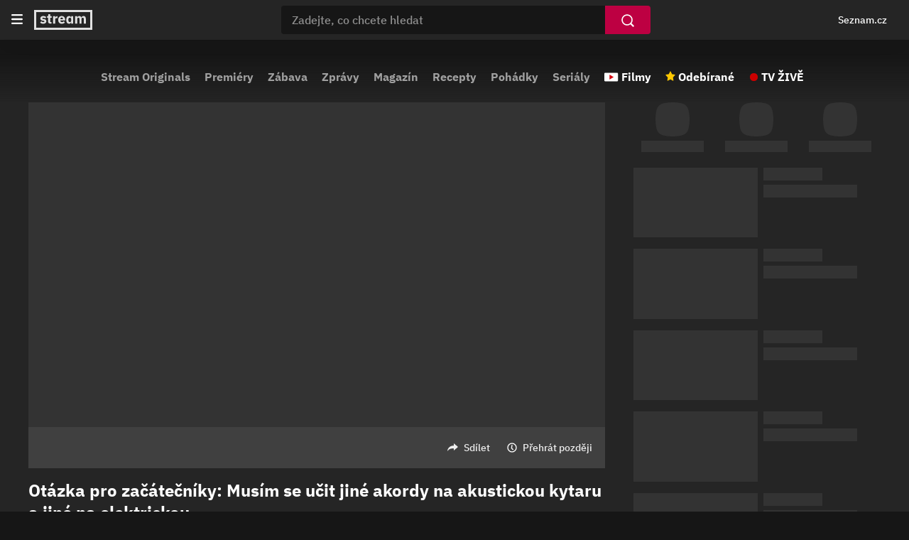

--- FILE ---
content_type: text/html; charset=utf-8
request_url: https://www.stream.cz/kytara-nejlepsi-pritel-cloveka/otazka-pro-zacatecniky-musim-se-ucit-jine-akordy-na-akustickou-kytaru-a-jine-na-elektrickou-64540379
body_size: 10403
content:
<!DOCTYPE html><html lang="cs"><head><meta charSet="utf-8"/><title>Otázka pro začátečníky: Musím se učit jiné akordy na akustickou kytaru a jiné na elektrickou | Stream</title><link rel="preload" href="//d11-a.sdn.cz/d_11/c_static_oe_A/kOzmiQlmfoDuFBcDh8EsEvPk/e1bc/userweb/css/userweb.css" as="style" type="text/css"/><link rel="preload" href="//d11-a.sdn.cz/d_11/c_static_oe_A/kOzmiQlmfoDdPdoDpaEsEtVK/c684/font/ibm-500.woff2" as="font" type="font/woff2" crossorigin=""/><link rel="preload" href="//d11-a.sdn.cz/d_11/c_static_oe_A/kOzmiQlmfoDdPdoDpaEsEtVK/c684/font/ibm-700.woff2" as="font" type="font/woff2" crossorigin=""/><link rel="preload" href="//d11-a.sdn.cz/d_11/c_static_oY_A/nPw2pRkMOeCaYqeipC0sOXg/a903/userweb/js/userweb-loader.js" as="script" crossorigin=""/><link rel="preload" href="//d53-a.sdn.cz/d_53/sl/14/loader.js" as="script"/><meta name="description" content="Tuto otázku si pokládá každý kytarista začátečník. Jaký je rozdíl mezi akordy na elektrickou a akustickou kytaru? Můžeme hrát pořád ty stejné a známé akordy vždy a všude? 
Odpověď není tak jednoduchá, jak se na první pohled zdá. Každý typ kytary má jiný účel a funguje jinak. Akustická kytara hraje díky dutému tělu a rezonančnímu otvoru hlasitě sama o sobě. Proto ji není potřeba nějak zesilovat. Na elektrické kytaře rozechvíváme struny a snímače sejmou signál, který pošlou kabelem do komba nebo zesilovače. Velkou výhodou u elektrických kytar je to, že je můžeme libovolně zesilovat a zeslabovat. To u akustických kytar nelze. Na elektrické kytaře můžeme hrát běžné „táborové akordy“ stejně jako akordy na akustickou kytaru. Problém nastává v momentu, že budeme zvuk upravovat efektem (crunch, overdrive, distortion a další). Tyto klasické akordy na akustickou kytaru totiž hrajeme většinou přes všechny struny a to je problém. Pojďte se podívat na video. 
0:00 Úvod 
0:23 Každá kytara je jiná - jaké jsou rozdíly? 
1:40 Vysvětlíme si to na příkladu 
3:07 Důležité je, co chceme hrát a podle toho volíme akordy! 
4:02 Proč se nehrají na elektrickou kytaru klasické „táborové“ akordy? (většinou) 
5:29 Musím se učit jiné akordy na akustickou kytaru a jiné na elektrickou? 
6:34 Závěrečné shrnutí 
7:32 Závěr"/><meta property="og:title" content="Otázka pro začátečníky: Musím se učit jiné akordy na akustickou kytaru a jiné na elektrickou | Kytara, nejlepší přítel člověka | Stream"/><meta property="og:locale" content="cs_CZ"/><meta property="og:site_name" content="Stream"/><meta property="og:type" content="video.other"/><meta property="og:url" content="https://www.stream.cz/kytara-nejlepsi-pritel-cloveka/otazka-pro-zacatecniky-musim-se-ucit-jine-akordy-na-akustickou-kytaru-a-jine-na-elektrickou-64540379"/><meta property="og:description" content="Tuto otázku si pokládá každý kytarista začátečník. Jaký je rozdíl mezi akordy na elektrickou a akustickou kytaru? Můžeme hrát pořád ty stejné a známé akordy vždy a všude? 
Odpověď není tak jednoduchá, jak se na první pohled zdá. Každý typ kytary má jiný účel a funguje jinak. Akustická kytara hraje díky dutému tělu a rezonančnímu otvoru hlasitě sama o sobě. Proto ji není potřeba nějak zesilovat. Na elektrické kytaře rozechvíváme struny a snímače sejmou signál, který pošlou kabelem do komba nebo zesilovače. Velkou výhodou u elektrických kytar je to, že je můžeme libovolně zesilovat a zeslabovat. To u akustických kytar nelze. Na elektrické kytaře můžeme hrát běžné „táborové akordy“ stejně jako akordy na akustickou kytaru. Problém nastává v momentu, že budeme zvuk upravovat efektem (crunch, overdrive, distortion a další). Tyto klasické akordy na akustickou kytaru totiž hrajeme většinou přes všechny struny a to je problém. Pojďte se podívat na video. 
0:00 Úvod 
0:23 Každá kytara je jiná - jaké jsou rozdíly? 
1:40 Vysvětlíme si to na příkladu 
3:07 Důležité je, co chceme hrát a podle toho volíme akordy! 
4:02 Proč se nehrají na elektrickou kytaru klasické „táborové“ akordy? (většinou) 
5:29 Musím se učit jiné akordy na akustickou kytaru a jiné na elektrickou? 
6:34 Závěrečné shrnutí 
7:32 Závěr"/><meta property="og:image" content="https://d472-a.sdn.cz/d_472/c_img_QM_E/UUeC.jpeg?fl=res,1280,,3"/><meta name="szn:permalink" content="www.stream.cz/video/64540379"/><meta name="twitter:card" content="summary_large_image"/><meta name="twitter:site" content="@streamcz"/><meta name="twitter:creator" content="@streamcz"/><meta http-equiv="X-UA-Compatible" content="IE=edge"/><meta property="fb:app_id" content="1580037645465493"/><script id="json-ld-general" type="application/ld+json">{"@context":"https://schema.org","@type":"WebSite","url":"https://www.stream.cz/","name":"Stream.cz","alternateName":["Stream"],"potentialAction":{"@type":"SearchAction","target":{"@type":"EntryPoint","urlTemplate":"https://www.stream.cz/hledani?dotaz={search_term_string}"},"query-input":"required name=search_term_string"},"publisher":{"@context":"https://schema.org","@type":"Organization","name":"Stream.cz","alternateName":["Stream"],"url":"https://www.stream.cz/","logo":"https://www.stream.cz/static/img/stream-logo-white.svg","sameAs":["https://cs.wikipedia.org/wiki/Stream.cz","https://www.wikidata.org/wiki/Q12056556"],"funder":{"@type":"Organization","name":"Seznam.cz","legalName":"Seznam.cz, a.s."},"memberOf":{"@type":"Organization","name":"Seznam.cz","legalName":"Seznam.cz, a.s.","sameAs":["https://www.seznam.cz/","https://o.seznam.cz/","https://cs.wikipedia.org/wiki/Seznam.cz","https://www.wikidata.org/wiki/Q3490485"]}},"about":"Videoportál Stream.cz plný stovek originálních pořadů, seriálů a filmů online."}</script><script id="json-ld" type="application/ld+json">{"@context":"https://schema.org","discussionUrl":"https://www.stream.cz/kytara-nejlepsi-pritel-cloveka/otazka-pro-zacatecniky-musim-se-ucit-jine-akordy-na-akustickou-kytaru-a-jine-na-elektrickou-64540379","@type":"VideoObject","name":"Otázka pro začátečníky: Musím se učit jiné akordy na akustickou kytaru a jiné na elektrickou","description":"Tuto otázku si pokládá každý kytarista začátečník. Jaký je rozdíl mezi akordy na elektrickou a akustickou kytaru? Můžeme hrát pořád ty stejné a známé akordy vždy a všude? \nOdpověď není tak jednoduchá, jak se na první pohled zdá. Každý typ kytary má jiný účel a funguje jinak. Akustická kytara hraje díky dutému tělu a rezonančnímu otvoru hlasitě sama o sobě. Proto ji není potřeba nějak zesilovat. Na elektrické kytaře rozechvíváme struny a snímače sejmou signál, který pošlou kabelem do komba nebo zesilovače. Velkou výhodou u elektrických kytar je to, že je můžeme libovolně zesilovat a zeslabovat. To u akustických kytar nelze. Na elektrické kytaře můžeme hrát běžné „táborové akordy“ stejně jako akordy na akustickou kytaru. Problém nastává v momentu, že budeme zvuk upravovat efektem (crunch, overdrive, distortion a další). Tyto klasické akordy na akustickou kytaru totiž hrajeme většinou přes všechny struny a to je problém. Pojďte se podívat na video. \n0:00 Úvod \n0:23 Každá kytara je jiná - jaké jsou rozdíly? \n1:40 Vysvětlíme si to na příkladu \n3:07 Důležité je, co chceme hrát a podle toho volíme akordy! \n4:02 Proč se nehrají na elektrickou kytaru klasické „táborové“ akordy? (většinou) \n5:29 Musím se učit jiné akordy na akustickou kytaru a jiné na elektrickou? \n6:34 Závěrečné shrnutí \n7:32 Závěr","thumbnailUrl":["https://d472-a.sdn.cz/d_472/c_img_QM_E/UUeC.jpeg?fl=res,1280,,3"],"uploadDate":"2023-04-11T17:00:00.000Z","duration":"PT7M57S"}</script><link rel="apple-touch-icon" sizes="180x180" href="//d11-a.sdn.cz/d_11/c_static_oe_A/kOzmiQlmfoDdPdoDpaEsEtVK/c684/img/favicons/apple-touch-icon.png"/><link rel="icon" type="image/png" sizes="32x32" href="//d11-a.sdn.cz/d_11/c_static_oe_A/kOzmiQlmfoDdPdoDpaEsEtVK/c684/img/favicons/favicon-32x32.png"/><link rel="icon" type="image/png" sizes="16x16" href="//d11-a.sdn.cz/d_11/c_static_oe_A/kOzmiQlmfoDdPdoDpaEsEtVK/c684/img/favicons/favicon-16x16.png"/><link rel="manifest" href="//d11-a.sdn.cz/d_11/c_static_oe_A/kOzmiQlmfoDdPdoDpaEsEtVK/c684/img/favicons/site.webmanifest"/><link rel="shortcut icon" href="//d11-a.sdn.cz/d_11/c_static_oe_A/kOzmiQlmfoDdPdoDpaEsEtVK/c684/img/favicons/favicon.ico"/><link rel="canonical" href="https://www.stream.cz/kytara-nejlepsi-pritel-cloveka/otazka-pro-zacatecniky-musim-se-ucit-jine-akordy-na-akustickou-kytaru-a-jine-na-elektrickou-64540379"/><meta name="msapplication-TileColor" content="#ffffff"/><meta name="msapplication-config" content="//d11-a.sdn.cz/d_11/c_static_oe_A/kOzmiQlmfoDdPdoDpaEsEtVK/c684/img/favicons/browserconfig.xml"/><meta name="theme-color" content="#ffffff"/><meta name="viewport" content="width=device-width, initial-scale=1"/><link type="text/css" rel="stylesheet" href="//d11-a.sdn.cz/d_11/c_static_oe_A/kOzmiQlmfoDuFBcDh8EsEvPk/e1bc/userweb/css/userweb.css"/><script src="//d11-a.sdn.cz/d_11/c_static_oY_A/nPw2pRkMOeCaYqeipC0sOXg/a903/userweb/js/userweb-loader.js" defer="" crossorigin=""></script><script>(function(w,d,s,l,i){w[l]=w[l]||[];w[l].push({'gtm.start': new Date().getTime(),event:'gtm.js'});var f=d.getElementsByTagName(s)[0], j=d.createElement(s),dl=l!='dataLayer'?'&l='+l:'';j.async=true;j.src= 'https://www.googletagmanager.com/gtm.js?id='+i+dl;f.parentNode.insertBefore(j,f); })(window,document,'script','dataLayer','GTM-P9BH3DH');</script></head><body><noscript><iframe src="https://www.googletagmanager.com/ns.html?id=GTM-P9BH3DH" height="0" width="0" style="display:none;visibility:hidden"></iframe></noscript><span class="sr-only" aria-live="assertive">Otázka pro začátečníky: Musím se učit jiné akordy na akustickou kytaru a jiné na elektrickou | Stream</span><div id="app"><div data-rel="content"><div class="page-wrapper"><div class="ribbon-wrapper" data-dot="ribbon"><div class="ribbon-container"><header aria-label="Hlavička" role="banner" class="ribbon"><button class="btn ribbon__burger-btn" type="button"><span class="ribbon__burger-icon svg-high-contrast"><svg version="1.1" viewBox="0 0 14 12" aria-label="Menu" xmlns="http://www.w3.org/2000/svg"><path fill="#FFFFFF" fill-rule="evenodd" d="M1 12h12a1 1 0 100-2H1a1 1 0 100 2m0-5h12a1 1 0 100-2H1a1 1 0 100 2m0-7h12a1 1 0 110 2H1a1 1 0 110-2"></path></svg></span></button><nav aria-label="Hlavní menu" class="ribbon-menu"><ul class="ribbon-menu__content" data-dot="hamburger_menu"><li class="ribbon-menu__item"><a href="/" data-dot="home-link" class="ribbon-menu__link ribbon-menu__link--first">Domovská stránka</a></li><li class="ribbon-menu__item"><a href="/sluzba/stream" data-dot="1" class="ribbon-menu__link">Stream Originals</a></li><li class="ribbon-menu__item"><a href="/videa/nove-porady" data-dot="2" class="ribbon-menu__link">Premiéry</a></li><li class="ribbon-menu__item"><a href="/videa/zabava" data-dot="3" class="ribbon-menu__link">Zábava</a></li><li class="ribbon-menu__item"><a href="/videa/zpravodajstvi" data-dot="4" class="ribbon-menu__link">Zprávy</a></li><li class="ribbon-menu__item"><a href="/videa/magazin" data-dot="5" class="ribbon-menu__link">Magazín</a></li><li class="ribbon-menu__item"><a href="/videa/varime-jednoduse-a-chutne" data-dot="6" class="ribbon-menu__link">Recepty</a></li><li class="ribbon-menu__item"><a href="/videa/pohadky" data-dot="7" class="ribbon-menu__link">Pohádky</a></li><li class="ribbon-menu__item"><a href="/videa/serial" data-dot="8" class="ribbon-menu__link">Seriály</a></li><li class="ribbon-menu__item"><a class="ribbon-menu__link ribbon-menu__link--movies" href="/videa/filmy" data-dot="movies-link">Filmy</a></li><li class="ribbon-menu__item"><a href="/moje/odebirane" data-dot="favourites-link" class="ribbon-menu__link ribbon-menu__link--favourites">Odebírané</a></li><li class="ribbon-menu__item ribbon-menu__item--last"><a href="https://www.televizeseznam.cz/tv" data-dot="tv-link" target="_blank" class="ribbon-menu__link ribbon-menu__link--tv-live">TV ŽIVĚ</a></li></ul><div class="ribbon-menu__close"></div></nav><div class="ribbon__start"><a href="/" data-dot="logo-home-link"><span class="ribbon__logo svg-high-contrast"><svg version="1.1" xmlns="http://www.w3.org/2000/svg" class="inline-svg-fallback"><image xlink:href="/static/img/stream-logo-white.svg"></image></svg></span></a></div><div id="ribbon__center" class="ribbon__center"><form class="search-form" data-dot="search" role="search"><button class="btn search-form__back" type="button" data-dot="search-mobile-hide" title="Skrýt vyhledávání"></button><div class="search-form__input-container"><input type="text" class="search-form__input" placeholder="Zadejte, co chcete hledat" autoComplete="off" name="dotaz" value="" data-dot="search-input"/></div><button class="btn btn-search" type="submit" data-dot="search-submit" aria-label="Vyhledat"></button><button class="btn search-form__clear" type="button" data-dot="search-clear" aria-label="Smazat"></button><div class="search-form__suggestions search-form__suggestions--show"></div></form></div><div class="ribbon__end"><div class="ribbon__end--m-reversed"><div aria-label="Osobní navigace, přihlášení a notifikace" class="ribbon__badge"><szn-login-widget notifications="inside"></szn-login-widget></div><button class="btn ribbon__search-btn" type="button" data-dot="search-mobile-show" title="Zobrazit vyhledávání"></button><a href="https://www.seznam.cz" rel="noopener noreferrer" target="_blank" data-dot="seznam-link" class="ribbon__seznam-link">Seznam.cz</a></div></div></header></div></div><div class="page page-video-detail"><div class="page-layout-container"><nav class="top-nav" data-dot="detail/top_navigation" role="navigation" aria-label="Hlavní menu"><div class="scrl-h scrl-h--category-menu"><div class="scrl-h__button scrl-h__button--prev"><div class="scrl-h__button-container" data-dot="prev"><button class="btn btn-circular" type="button"><img class="btn__arrow btn__arrow--left" src="//d11-a.sdn.cz/d_11/c_static_oe_A/kOzmiQlmfoDdPdoDpaEsEtVK/c684/img/arrow-right.svg" alt="Předchozí"/></button></div></div><div class="scrl-h__wrapper"><div class="scrl-h__viewport"><div class="scrl-h__border"><div class="category__links-container"><div class="category__links--mobile"><a href="/videa/filmy" data-dot="movies-link" class="category__link category__link--mov category__link--first">Filmy</a><a href="/moje/odebirane" data-content-element="1" data-dot="favourites-link" class="category__link category__link--fav">Odebírané</a><a href="https://www.televizeseznam.cz/tv" data-content-element="1" data-dot="tv-link" target="_blank" class="category__link category__link--tv">TV ŽIVĚ</a></div><div class="category__links"><a href="/sluzba/stream" data-content-element="1" data-dot="1" class="category__link">Stream Originals</a><a href="/videa/nove-porady" data-content-element="1" data-dot="2" class="category__link">Premiéry</a><a href="/videa/zabava" data-content-element="1" data-dot="3" class="category__link">Zábava</a><a href="/videa/zpravodajstvi" data-content-element="1" data-dot="4" class="category__link">Zprávy</a><a href="/videa/magazin" data-content-element="1" data-dot="5" class="category__link">Magazín</a><a href="/videa/varime-jednoduse-a-chutne" data-content-element="1" data-dot="6" class="category__link">Recepty</a><a href="/videa/pohadky" data-content-element="1" data-dot="7" class="category__link">Pohádky</a><a href="/videa/serial" data-content-element="1" data-dot="8" class="category__link category__link--m-last">Seriály</a></div><div class="category__links--desktop"><a href="/videa/filmy" data-dot="movies-link" class="category__link category__link--mov">Filmy</a><a href="/moje/odebirane" data-dot="favourites-link" class="category__link category__link--fav">Odebírané</a><a href="https://www.televizeseznam.cz/tv" data-dot="tv-link" target="_blank" class="category__link category__link--tv category__link--last">TV ŽIVĚ</a></div></div></div></div></div><div class="scrl-h__button scrl-h__button--next"><div class="scrl-h__button-container" data-dot="next"><button class="btn btn-circular" type="button"><img class="btn__arrow" src="//d11-a.sdn.cz/d_11/c_static_oe_A/kOzmiQlmfoDdPdoDpaEsEtVK/c684/img/arrow-right.svg" alt="Další"/></button></div></div><div class="scrl-h__overlay scrl-h__overlay--left"></div><div class="scrl-h__overlay scrl-h__overlay--right"></div></div></nav><main class="page-layout page-layout--centered"><div class="page-layout-content page-layout-content--video-detail" data-dot="detail"><div class="page-container page-container--video-detail"><div class="page-container page-container--video-detail-left"><div class="page-container page-container--video-article"><div id="section-player" class="section-player"><div class="player-placeholder"><div data-rel="player" style="position:absolute;top:0;left:0;width:100%;height:100%"></div></div></div><div class="episode-info"><div class="episode-info__actions"><div class="episode-info__like-btn-wrapper"><seznam-pocitadlolibise entity="https://www.stream.cz/kytara-nejlepsi-pritel-cloveka/otazka-pro-zacatecniky-musim-se-ucit-jine-akordy-na-akustickou-kytaru-a-jine-na-elektrickou-64540379" style="--primary-color:#eee;--background-color:transparent;--hover-color:#808080;--count-color:#eee;--active-color:#eee"></seznam-pocitadlolibise></div><button class="btn btn-share" type="button" data-dot="player_below/share">Sdílet</button><button class="btn btn-watch-later" type="button" aria-label="Přehrát později" aria-live="assertive" data-dot="player_below/playlater/on">Přehrát později</button></div><div class="episode-info__text-container"><h1 class="episode-info__heading">Otázka pro začátečníky: Musím se učit jiné akordy na akustickou kytaru a jiné na elektrickou</h1><div class="episode-info__stats"><span aria-label="function (...args) {
        return dict[locale][key](...args);
    } 11. dubna 2023" class="episode-info__publish" title="Datum publikace">11. dubna 2023</span><span aria-label="function (...args) {
        return dict[locale][key](...args);
    } 2070" class="episode-info__views" title="Počet zhlédnutí">2 070</span></div><div class="episode-info__dscp-container"><div class="episode-info__description"><div class="expandable expandable--episode-info"><div class="expandable__content expandable__content--collapsed">Tuto otázku si pokládá každý kytarista začátečník. Jaký je rozdíl mezi akordy na elektrickou a akustickou kytaru? Můžeme hrát pořád ty stejné a známé akordy vždy a všude? 

Odpověď není tak jednoduchá, jak se na první pohled zdá. Každý typ kytary má jiný účel a funguje jinak. Akustická kytara hraje díky dutému tělu a rezonančnímu otvoru hlasitě sama o sobě. Proto ji není potřeba nějak zesilovat. Na elektrické kytaře rozechvíváme struny a snímače sejmou signál, který pošlou kabelem do komba nebo zesilovače. Velkou výhodou u elektrických kytar je to, že je můžeme **libovolně zesilovat a zeslabovat.** To u akustických kytar nelze. Na elektrické kytaře můžeme hrát běžné „táborové akordy“ stejně jako akordy na akustickou kytaru. Problém nastává v momentu, že budeme zvuk upravovat efektem (crunch, overdrive, distortion a další). Tyto klasické akordy na akustickou kytaru totiž hrajeme většinou přes všechny struny a to je problém. Pojďte se **podívat na video**. 

0:00 Úvod 
0:23 Každá kytara je jiná - jaké jsou rozdíly? 
1:40 Vysvětlíme si to na příkladu 
3:07 Důležité je, **co chceme hrát** a podle toho volíme akordy! 
4:02 Proč se nehrají na elektrickou kytaru klasické „táborové“ akordy? (většinou) 
5:29 Musím se učit jiné akordy na akustickou kytaru a jiné na elektrickou? 
6:34 Závěrečné shrnutí 
7:32 Závěr</div></div></div><div class="origin-tag"><div class="origin-tag__logo"><a href="/kytara-nejlepsi-pritel-cloveka"><picture class="smg--squircle"><source srcSet="[data-uri]" type="image/webp"/><img src="[data-uri]" class="smg--hide" alt="Kytara, nejlepší přítel člověka" width="148" height="148"/></picture></a></div><div class="origin-tag__description"><a class="origin-tag__title" href="/kytara-nejlepsi-pritel-cloveka" data-hint-id="subscribe-login-hint"><span class="d-block">Kytara, nejlepší přítel člověka</span></a><div class="origin-tag__favourite-button-container"><button class="btn btn-favourite origin-tag__favourite-button" type="button" data-dot="subscribe"><span class="btn-favourite__label">Odebírat</span></button></div></div></div></div></div></div></div><div class="page-container page-container--video-detail-filter"><div class="video-filter" data-dot="video-detail-filter-menu"><ul class="video-filter__items"><li class="video-filter__item"><button type="button" class="btn filter-item filter-item--active" data-dot-text="Související" data-dot="recommended" data-filter-id="recommended" title="Související">Související</button></li><li class="video-filter__item"><button type="button" class="btn filter-item" data-dot-text="Diskuze" data-dot="discussion" data-filter-id="comments" title="Diskuze">Diskuze</button></li></ul></div></div><div class="page-container page-container--comments"><div><div class="loader__wrapper"><div class="loader"></div></div></div></div></div><div class="page-container page-container--video-detail-right"><div class="page-container page-container--recommended page-container--video-detail-filter-active"><div><div class="scrl-h scrl-h--promo-tags"><ul class="promo-tags promo-tags--placeholder"><li class="promo-tags__item promo-tag"><span class="promo-tag__img smg--squircle"></span><span class="promo-tag__label"></span></li><li class="promo-tags__item promo-tag"><span class="promo-tag__img smg--squircle"></span><span class="promo-tag__label"></span></li><li class="promo-tags__item promo-tag"><span class="promo-tag__img smg--squircle"></span><span class="promo-tag__label"></span></li></ul></div></div><div><ul class="rec-container"><li class="rec-container__item"><div class="rec-card rec-card--placeholder"><div class="rec-card__media-container"><div class="rec-card__img-wrapper"></div></div><div class="rec-card__dscp"><span class="rec-card__tag"></span><h3 class="rec-card__name"></h3></div></div></li><li class="rec-container__item"><div class="rec-card rec-card--placeholder"><div class="rec-card__media-container"><div class="rec-card__img-wrapper"></div></div><div class="rec-card__dscp"><span class="rec-card__tag"></span><h3 class="rec-card__name"></h3></div></div></li><li class="rec-container__item"><div class="rec-card rec-card--placeholder"><div class="rec-card__media-container"><div class="rec-card__img-wrapper"></div></div><div class="rec-card__dscp"><span class="rec-card__tag"></span><h3 class="rec-card__name"></h3></div></div></li><li class="rec-container__item"><div class="rec-card rec-card--placeholder"><div class="rec-card__media-container"><div class="rec-card__img-wrapper"></div></div><div class="rec-card__dscp"><span class="rec-card__tag"></span><h3 class="rec-card__name"></h3></div></div></li><li class="rec-container__item"><div class="rec-card rec-card--placeholder"><div class="rec-card__media-container"><div class="rec-card__img-wrapper"></div></div><div class="rec-card__dscp"><span class="rec-card__tag"></span><h3 class="rec-card__name"></h3></div></div></li><li class="rec-container__item"><div class="rec-card rec-card--placeholder"><div class="rec-card__media-container"><div class="rec-card__img-wrapper"></div></div><div class="rec-card__dscp"><span class="rec-card__tag"></span><h3 class="rec-card__name"></h3></div></div></li></ul></div></div></div></div></div></main><div class="footer" data-dot="detail/footer"><footer class="footer__wrapper" role="contentinfo"><div class="footer__row"><div class="footer__tv-logo"><div class="footer__tv-logo-cnt"><a class="logo__link" href="https://www.stream.cz" data-dot="logo"><img class="logo__img" src="//d11-a.sdn.cz/d_11/c_static_oe_A/kOzmiQlmfoDdPdoDpaEsEtVK/c684/img/stream-logo-white.svg" alt="Stream"/></a></div></div><div class="footer__contacts"><h5 class="h h--footer">Buďme v kontaktu</h5><ul class="footer__list"><li class="footer__contact"><a class="footer__fb" href="https://www.facebook.com/streamtv" data-dot="facebook" target="_blank"><div class="footer__fb-logo"><picture class="smg--squircle"><source srcSet="[data-uri]" type="image/webp"/><img src="[data-uri]" class="smg--hide" alt="Co se u nás děje" width="32" height="32"/></picture></div><span>Co se u nás děje</span></a></li><li class="footer__contact"><a class="footer__link" href="https://o-seznam.cz/kariera/stream-cz/" target="_blank" data-dot="carrer">Kariéra</a></li></ul><div class="footer__expanding-button"><button class="btn btn-expanding btn-expanding--footer" type="button" title="Zobrazit více"><img class="btn-expanding__icon" src="//d11-a.sdn.cz/d_11/c_static_oe_A/kOzmiQlmfoDdPdoDpaEsEtVK/c684/img/arrow-down-bordered.svg" alt="Zobrazit více"/></button></div></div><div class="footer__apps"><h5 class="h h--footer">Aplikace</h5><ul class="footer__list"><li class="footer__app"><a class="footer__badge footer__badge--appstore" href="https://itunes.apple.com/cz/app/stream.cz/id718088471" title="Stáhnout pro iOS" data-dot="app_store"><picture><source srcSet="[data-uri]" type="image/webp"/><img src="[data-uri]" class="footer__img smg--hide" alt="Stáhnout pro iOS" width="120" height="40"/></picture></a></li><li class="footer__app"><a class="footer__badge footer__badge--google" href="https://play.google.com/store/apps/details?id=com.stream.cz.app" title="Stáhnout pro Android" data-dot="google_play"><picture><source srcSet="[data-uri]" type="image/webp"/><img src="[data-uri]" class="footer__img smg--hide" alt="Stáhnout pro Android" width="120" height="35"/></picture></a></li><li class="footer__app"><a class="footer__link" href="https://aplikace.seznam.cz/stream" data-dot="tv_apps">Více o aplikacích</a></li></ul><div class="footer__expanding-button"><button class="btn btn-expanding btn-expanding--footer" type="button" title="Zobrazit více"><img class="btn-expanding__icon" src="//d11-a.sdn.cz/d_11/c_static_oe_A/kOzmiQlmfoDdPdoDpaEsEtVK/c684/img/arrow-down-bordered.svg" alt="Zobrazit více"/></button></div></div></div></footer><div class="footer__row footer__row--last"><div class="footer__logo"><div class="footer__logo-cnt" data-dot="seznam"><a href="https://www.seznam.cz"><picture><source srcSet="[data-uri]" type="image/webp"/><img src="[data-uri]" class="footer__logo-img smg--hide" alt="Seznam"/></picture></a></div></div><div class="footer__bottom-links"><a class="footer__bottom-link" href="https://o-seznam.cz/napoveda/stream/" target="_blank" rel="help" data-dot="help">Nápověda</a><a class="footer__bottom-link" href="https://o-seznam.cz/pravni-informace/smluvni-podminky/" rel="license" data-dot="conditions">Smluvní podmínky</a><a class="footer__bottom-link" href="https://o-seznam.cz/pravni-informace/ochrana-udaju/" data-dot="gdpr">Ochrana údajů</a><a class="footer__bottom-link" href="https://o-seznam.cz/" data-dot="about_us">O nás</a><a class="footer__bottom-link" href="https://www.seznam.cz/reklama" data-dot="advertisement">Reklama</a><a class="footer__bottom-link" href="https://o-seznam.cz/napoveda/stream/informace-k-pristupnosti/" data-dot="accessibility">Informace o přístupnosti</a><p class="footer__copyright">© 1996–<!-- -->2026<!-- -->, Seznam.cz a.s.</p></div></div></div></div></div><szn-cwl></szn-cwl></div></div></div><svg class="sr-only"><clipPath id="squircle-mask" clipPathUnits="objectBoundingBox"><path d="M.762.972a.274.274 0 0 0 .21-.21A1 1 0 0 0 1 .5C1 .41.99.322.972.238a.274.274 0 0 0-.21-.21A1 1 0 0 0 .5 0C.41 0 .322.01.238.028a.274.274 0 0 0-.21.21A1 1 0 0 0 0 .5c0 .09.01.178.028.262a.274.274 0 0 0 .21.21A1 1 0 0 0 .5 1C.59 1 .678.99.762.972"></path></clipPath></svg><script>
							(function() {
								window.JS_BUNDLE_STREAM_ASSETS = "//d11-a.sdn.cz/d_11/c_static_of_A/kOzkBkwYBTCjpxhBnfFBVpmQ/6289/userweb/js/";
								window._ITPotherdomain = ".stream.cz";
								window._sspDoNotLoadDOT = true;
								window.APP_SERVER_STATE = {
									sessionId: "61e89beb-35cc-4765-8ca6-c88f627e77a0",
									location : {"pathname":"/kytara-nejlepsi-pritel-cloveka/otazka-pro-zacatecniky-musim-se-ucit-jine-akordy-na-akustickou-kytaru-a-jine-na-elektrickou-64540379","search":"","hash":""},
									env : {"VERSION":"08b906f1","NODE_ENV":"production","RUNTIME_ENV":"production","BROWSER_URL_VIDEOPORTAL":"https://www.stream.cz","BROWSER_URL_API_GRAPHQL":"https://api.stream.cz/graphql","LOGGING_URL":"https://api.stream.cz/log","URL_LOGIN_SCRIPT":"https://login.szn.cz/js/api/3/login.js","URL_DOT_SCRIPT":"//h.seznam.cz/js/dot-small.js","URL_SSP_SCRIPT":"//ssp.seznam.cz/static/js/ssp.js","URL_SZN_DISCUSSION_API_ENDPOINT":"","URL_SENTRY_SCRIPT":"//browser.sentry-cdn.com/8.37.1/bundle.tracing.min.js","URL_TV_LIVE":"https://www.televizeseznam.cz/tv","CSS_USERWEB":"//d11-a.sdn.cz/d_11/c_static_oe_A/kOzmiQlmfoDuFBcDh8EsEvPk/e1bc/userweb/css/userweb.css","CSS_EMBED":"//d11-a.sdn.cz/d_11/c_static_oe_A/kOzmiQlmfoDuFBcDh8EsEvPk/e1bc/embed/css/embed.css","JS_LOADER":"//d11-a.sdn.cz/d_11/c_static_oY_A/nPw2pRkMOeCaYqeipC0sOXg/a903/userweb/js/userweb-loader.js","JS_USERWEB":"//d11-a.sdn.cz/d_11/c_static_of_A/nDJ4VEZEqb3AyBuJFBSPGh/8d2e/userweb/js/userweb.js","JS_USERWEB_ES":"//d11-a.sdn.cz/d_11/c_static_of_A/nDJ4VEZEqb3AyBuJFBSPGh/8d2e/userweb/js/userweb.es.js","JS_EMBED":"//d11-a.sdn.cz/d_11/c_static_of_A/kOzkBkwYBTC4iHRBufFBVoh6/b76e/embed/js/embed.bundle.js","JS_EMBED_LOADER":"//d11-a.sdn.cz/d_11/c_static_oY_A/nPw2pRkMOeCaYqeipC0sOXg/a903/embed/js/embed-loader.bundle.js","JS_POLYFILL_PATH":"//d11-a.sdn.cz/d_11/c_static_QJ_O/c7cw/polyfill/","IMG_SVG_LOGO":"//d11-a.sdn.cz/d_11/c_static_oe_A/kOzmiQlmfoDdPdoDpaEsEtVK/c684/img/stream-logo.svg","IMG_SVG_LOGO_WHITE":"//d11-a.sdn.cz/d_11/c_static_oe_A/kOzmiQlmfoDdPdoDpaEsEtVK/c684/img/stream-logo-white.svg","IMG_SVG_ARROW_DOWN_BORDERED":"//d11-a.sdn.cz/d_11/c_static_oe_A/kOzmiQlmfoDdPdoDpaEsEtVK/c684/img/arrow-down-bordered.svg","IMG_SVG_ARROW_RIGHT":"//d11-a.sdn.cz/d_11/c_static_oe_A/kOzmiQlmfoDdPdoDpaEsEtVK/c684/img/arrow-right.svg","IMG_SVG_CLOSE_BORDERED":"//d11-a.sdn.cz/d_11/c_static_oe_A/kOzmiQlmfoDdPdoDpaEsEtVK/c684/img/close-bordered.svg","IMG_SVG_TWITTER":"//d11-a.sdn.cz/d_11/c_static_oe_A/kOzmiQlmfoDdPdoDpaEsEtVK/c684/img/twitter.svg","IMG_SVG_FACEBOOK":"//d11-a.sdn.cz/d_11/c_static_oe_A/kOzmiQlmfoDdPdoDpaEsEtVK/c684/img/facebook.svg","IMG_SVG_LOGO_SEZNAM":"//d11-a.sdn.cz/d_11/c_static_oe_A/kOzmiQlmfoDdPdoDpaEsEtVK/c684/img/logo-seznam.svg","IMG_APP_STORE":"//d11-a.sdn.cz/d_11/c_static_oe_A/kOzmiQlmfoDdPdoDpaEsEtVK/c684/img/app-store-badge.svg","IMG_GOOGLE_PLAY":"//d11-a.sdn.cz/d_11/c_static_oe_A/kOzmiQlmfoDdPdoDpaEsEtVK/c684/img/google-play-badge.svg","IMG_DEFAULT_SHARE":"https://www.stream.cz/static/img/stream-share.png","IMG_FAVICON_APPLE":"//d11-a.sdn.cz/d_11/c_static_oe_A/kOzmiQlmfoDdPdoDpaEsEtVK/c684/img/favicons/apple-touch-icon.png","IMG_FAVICON_16":"//d11-a.sdn.cz/d_11/c_static_oe_A/kOzmiQlmfoDdPdoDpaEsEtVK/c684/img/favicons/favicon-16x16.png","IMG_FAVICON_32":"//d11-a.sdn.cz/d_11/c_static_oe_A/kOzmiQlmfoDdPdoDpaEsEtVK/c684/img/favicons/favicon-32x32.png","IMG_FAVICON_ICO":"//d11-a.sdn.cz/d_11/c_static_oe_A/kOzmiQlmfoDdPdoDpaEsEtVK/c684/img/favicons/favicon.ico","IMG_FAVICON_MS_CONFIG":"//d11-a.sdn.cz/d_11/c_static_oe_A/kOzmiQlmfoDdPdoDpaEsEtVK/c684/img/favicons/browserconfig.xml","IMG_SVG_KEBAB_MENU":"//d11-a.sdn.cz/d_11/c_static_oe_A/kOzmiQlmfoDdPdoDpaEsEtVK/c684/img/kebab-menu.svg","SITE_MANIFEST":"//d11-a.sdn.cz/d_11/c_static_oe_A/kOzmiQlmfoDdPdoDpaEsEtVK/c684/img/favicons/site.webmanifest","DOT_ITP_DOMAIN":".stream.cz","SSP_DO_NOT_LOAD_DOT":"true","COOKIE_DOMAIN":".stream.cz","SENTRY_DSN":"https://a0d07160607c40dea4b9671427daaaa4@sentry.pszn.cz/746","SENTRY_CERTS":"/etc/ssl/certs/ca-certificates.crt","JS_BUNDLES_PATH":"//d11-a.sdn.cz/d_11/c_static_of_A/kOzkBkwYBTCjpxhBnfFBVpmQ/6289/userweb/js/","SZN_DISCUSSION_CANONICAL":"www.stream.cz/video/","IMG_HAMBURGER_MENU":"//d11-a.sdn.cz/d_11/c_static_oe_A/kOzmiQlmfoDdPdoDpaEsEtVK/c684/img/hamburger-menu.svg","IMG_HAMBURGER_MENU_CLOSE":"//d11-a.sdn.cz/d_11/c_static_oe_A/kOzmiQlmfoDdPdoDpaEsEtVK/c684/img/hamburger-close.svg","FONT_IBM_500":"//d11-a.sdn.cz/d_11/c_static_oe_A/kOzmiQlmfoDdPdoDpaEsEtVK/c684/font/ibm-500.woff2","FONT_IBM_700":"//d11-a.sdn.cz/d_11/c_static_oe_A/kOzmiQlmfoDdPdoDpaEsEtVK/c684/font/ibm-700.woff2","URL_LIKE_BUTTON_SCRIPT":"https://pocitadlolibise.seznam.cz/pocitadlolibise.js?use-social-token","NOTIFICATIONS_SCRIPT":"https://notifikace.szn.cz/seno.js","URL_CWL_SCRIPT":"https://h.seznam.cz/js/cwl.umd.cjs"},
									options : {"isRobot":false},
									data : {"favourite":{"filterEpisodes":{},"similarTags":{}},"channelDetail":{"filterId":"all"},"page":{"fetchingState":{"fetching":false,"failed":false,"ok":true,"status":200,"error":"","loaded":true,"redirect":""},"metaData":{"type":"video.other","site_name":"Stream","locale":"cs_CZ","title":"Otázka pro začátečníky: Musím se učit jiné akordy na akustickou kytaru a jiné na elektrickou | Kytara, nejlepší přítel člověka | Stream","description":"Tuto otázku si pokládá každý kytarista začátečník. Jaký je rozdíl mezi akordy na elektrickou a akustickou kytaru? Můžeme hrát pořád ty stejné a známé akordy vždy a všude? \nOdpověď není tak jednoduchá, jak se na první pohled zdá. Každý typ kytary má jiný účel a funguje jinak. Akustická kytara hraje díky dutému tělu a rezonančnímu otvoru hlasitě sama o sobě. Proto ji není potřeba nějak zesilovat. Na elektrické kytaře rozechvíváme struny a snímače sejmou signál, který pošlou kabelem do komba nebo zesilovače. Velkou výhodou u elektrických kytar je to, že je můžeme libovolně zesilovat a zeslabovat. To u akustických kytar nelze. Na elektrické kytaře můžeme hrát běžné „táborové akordy“ stejně jako akordy na akustickou kytaru. Problém nastává v momentu, že budeme zvuk upravovat efektem (crunch, overdrive, distortion a další). Tyto klasické akordy na akustickou kytaru totiž hrajeme většinou přes všechny struny a to je problém. Pojďte se podívat na video. \n0:00 Úvod \n0:23 Každá kytara je jiná - jaké jsou rozdíly? \n1:40 Vysvětlíme si to na příkladu \n3:07 Důležité je, co chceme hrát a podle toho volíme akordy! \n4:02 Proč se nehrají na elektrickou kytaru klasické „táborové“ akordy? (většinou) \n5:29 Musím se učit jiné akordy na akustickou kytaru a jiné na elektrickou? \n6:34 Závěrečné shrnutí \n7:32 Závěr","image":"https://d472-a.sdn.cz/d_472/c_img_QM_E/UUeC.jpeg?fl=res,1280,,3","url":"https://www.stream.cz/kytara-nejlepsi-pritel-cloveka/otazka-pro-zacatecniky-musim-se-ucit-jine-akordy-na-akustickou-kytaru-a-jine-na-elektrickou-64540379","canonical":"https://www.stream.cz/kytara-nejlepsi-pritel-cloveka/otazka-pro-zacatecniky-musim-se-ucit-jine-akordy-na-akustickou-kytaru-a-jine-na-elektrickou-64540379","sznPermalink":"www.stream.cz/video/64540379","seoTitle":"Otázka pro začátečníky: Musím se učit jiné akordy na akustickou kytaru a jiné na elektrickou | Stream","seoDescription":"Tuto otázku si pokládá každý kytarista začátečník. Jaký je rozdíl mezi akordy na elektrickou a akustickou kytaru? Můžeme hrát pořád ty stejné a známé akordy vždy a všude? \nOdpověď není tak jednoduchá, jak se na první pohled zdá. Každý typ kytary má jiný účel a funguje jinak. Akustická kytara hraje díky dutému tělu a rezonančnímu otvoru hlasitě sama o sobě. Proto ji není potřeba nějak zesilovat. Na elektrické kytaře rozechvíváme struny a snímače sejmou signál, který pošlou kabelem do komba nebo zesilovače. Velkou výhodou u elektrických kytar je to, že je můžeme libovolně zesilovat a zeslabovat. To u akustických kytar nelze. Na elektrické kytaře můžeme hrát běžné „táborové akordy“ stejně jako akordy na akustickou kytaru. Problém nastává v momentu, že budeme zvuk upravovat efektem (crunch, overdrive, distortion a další). Tyto klasické akordy na akustickou kytaru totiž hrajeme většinou přes všechny struny a to je problém. Pojďte se podívat na video. \n0:00 Úvod \n0:23 Každá kytara je jiná - jaké jsou rozdíly? \n1:40 Vysvětlíme si to na příkladu \n3:07 Důležité je, co chceme hrát a podle toho volíme akordy! \n4:02 Proč se nehrají na elektrickou kytaru klasické „táborové“ akordy? (většinou) \n5:29 Musím se učit jiné akordy na akustickou kytaru a jiné na elektrickou? \n6:34 Závěrečné shrnutí \n7:32 Závěr"},"jsonLdData":{"@context":"https://schema.org","discussionUrl":"https://www.stream.cz/kytara-nejlepsi-pritel-cloveka/otazka-pro-zacatecniky-musim-se-ucit-jine-akordy-na-akustickou-kytaru-a-jine-na-elektrickou-64540379","@type":"VideoObject","name":"Otázka pro začátečníky: Musím se učit jiné akordy na akustickou kytaru a jiné na elektrickou","description":"Tuto otázku si pokládá každý kytarista začátečník. Jaký je rozdíl mezi akordy na elektrickou a akustickou kytaru? Můžeme hrát pořád ty stejné a známé akordy vždy a všude? \nOdpověď není tak jednoduchá, jak se na první pohled zdá. Každý typ kytary má jiný účel a funguje jinak. Akustická kytara hraje díky dutému tělu a rezonančnímu otvoru hlasitě sama o sobě. Proto ji není potřeba nějak zesilovat. Na elektrické kytaře rozechvíváme struny a snímače sejmou signál, který pošlou kabelem do komba nebo zesilovače. Velkou výhodou u elektrických kytar je to, že je můžeme libovolně zesilovat a zeslabovat. To u akustických kytar nelze. Na elektrické kytaře můžeme hrát běžné „táborové akordy“ stejně jako akordy na akustickou kytaru. Problém nastává v momentu, že budeme zvuk upravovat efektem (crunch, overdrive, distortion a další). Tyto klasické akordy na akustickou kytaru totiž hrajeme většinou přes všechny struny a to je problém. Pojďte se podívat na video. \n0:00 Úvod \n0:23 Každá kytara je jiná - jaké jsou rozdíly? \n1:40 Vysvětlíme si to na příkladu \n3:07 Důležité je, co chceme hrát a podle toho volíme akordy! \n4:02 Proč se nehrají na elektrickou kytaru klasické „táborové“ akordy? (většinou) \n5:29 Musím se učit jiné akordy na akustickou kytaru a jiné na elektrickou? \n6:34 Závěrečné shrnutí \n7:32 Závěr","thumbnailUrl":["https://d472-a.sdn.cz/d_472/c_img_QM_E/UUeC.jpeg?fl=res,1280,,3"],"uploadDate":"2023-04-11T17:00:00.000Z","duration":"PT7M57S"},"searchQuery":{"query":""},"lastSuggestedQuery":"","isLoginValid":false,"modals":{},"navigationCategories":{"data":[{"id":"VGFnOjI","name":"Stream Originals","category":"service","urlName":"stream"},{"id":"VGFnOjEyNTE1MTY","name":"Premiéry","category":"channel","urlName":"nove-porady"},{"id":"VGFnOjg4MTI","name":"Zábava","category":"channel","urlName":"zabava"},{"id":"VGFnOjEyNDA3MDg","name":"Zprávy","category":"channel","urlName":"zpravodajstvi"},{"id":"VGFnOjEyNDQyNTc","name":"Magazín","category":"channel","urlName":"magazin"},{"id":"VGFnOjEyNTE4NDE","name":"Recepty","category":"channel","urlName":"varime-jednoduse-a-chutne"},{"id":"VGFnOjkwNTI","name":"Pohádky","category":"channel","urlName":"pohadky"},{"id":"VGFnOjg3NTc","name":"Seriály","category":"channel","urlName":"serial"}],"fetchingState":{"fetching":false,"failed":false,"ok":true,"loaded":true,"status":200,"redirect":"","error":""}},"isRibbonVisible":false,"searchSuggestions":{},"footer":{"data":{"items":[],"trendingLinks":[]},"fetchingState":{"fetching":false,"failed":false,"ok":false,"loaded":false,"status":-1,"redirect":""}},"advert":{}},"fetchable":{"banners":{},"childTags":{},"episode":{"videoDetail":{"data":{"id":"RXBpc29kZTo2NDU0MDM3OQ","adformId":null,"dotId":"64540379","vpId":"64540379","ccid":"64540379","mmid":"019a0155-41fc-7894-a0ba-308fefb72406","dotOriginalService":"pavel-horejs","originalId":null,"name":"Otázka pro začátečníky: Musím se učit jiné akordy na akustickou kytaru a jiné na elektrickou","perexMarkdown":"Tuto otázku si pokládá každý kytarista začátečník. Jaký je rozdíl mezi akordy na elektrickou a akustickou kytaru? Můžeme hrát pořád ty stejné a známé akordy vždy a všude? \r\n\r\nOdpověď není tak jednoduchá, jak se na první pohled zdá. Každý typ kytary má jiný účel a funguje jinak. Akustická kytara hraje díky dutému tělu a rezonančnímu otvoru hlasitě sama o sobě. Proto ji není potřeba nějak zesilovat. Na elektrické kytaře rozechvíváme struny a snímače sejmou signál, který pošlou kabelem do komba nebo zesilovače. Velkou výhodou u elektrických kytar je to, že je můžeme **libovolně zesilovat a zeslabovat.** To u akustických kytar nelze. Na elektrické kytaře můžeme hrát běžné „táborové akordy“ stejně jako akordy na akustickou kytaru. Problém nastává v momentu, že budeme zvuk upravovat efektem (crunch, overdrive, distortion a další). Tyto klasické akordy na akustickou kytaru totiž hrajeme většinou přes všechny struny a to je problém. Pojďte se **podívat na video**. \r\n\r\n0:00 Úvod \r\n0:23 Každá kytara je jiná - jaké jsou rozdíly? \r\n1:40 Vysvětlíme si to na příkladu \r\n3:07 Důležité je, **co chceme hrát** a podle toho volíme akordy! \r\n4:02 Proč se nehrají na elektrickou kytaru klasické „táborové“ akordy? (většinou) \r\n5:29 Musím se učit jiné akordy na akustickou kytaru a jiné na elektrickou? \r\n6:34 Závěrečné shrnutí \r\n7:32 Závěr","duration":477,"images":[{"usage":"poster","url":"//d472-a.sdn.cz/d_472/c_img_QM_E/UUeC.jpeg"}],"isLive":false,"spl":"https://v472-a.sdn.cz/~SEC1~expire-1769086708~scope-video~G7FiyxEXfM2/v_472/vmd/40622723?fl=mdk,c7d7e6dc|","commentsDisabled":false,"productPlacement":false,"urlName":"otazka-pro-zacatecniky-musim-se-ucit-jine-akordy-na-akustickou-kytaru-a-jine-na-elektrickou-64540379","originUrl":null,"originTag":{"id":"VGFnOjEyNjg2MzM","dotId":"1268633","name":"Kytara, nejlepší přítel člověka","urlName":"kytara-nejlepsi-pritel-cloveka","category":"show","invisible":false,"seoTitle":"Kytara, nejlepší přítel člověka","seoDescription":"Vítejte u pořadu KYTARA, nejlepší přítel člověka! Baví vás hrát na kytaru? Rádi sledujete různé tutoriály, návody nebo si prostě jen brnkáte písničky? Chcete se zlepšovat? Jste na správné adrese! Najdete zde vše ze světa kytar a hudby. Videa s tipy a triky, zajímavé kompilace nebo naučné tutoriály. Vše jednoduše a přehledně.","images":[{"usage":"header","url":"//d11-a.sdn.cz/d_11/c_img_gZ_o/x0oe.jpeg"},{"usage":"square","url":"https://d472-a.sdn.cz/d_472/c_img_QQ_K/TvyB.jpeg"}]},"advertEnabled":true,"pauseAdEnabled":true,"videoAdverts":[{"zoneId":"277546","section":"/stream/pavel-horejs/kytara-nejlepsi-pritel-cloveka/otazka-pro-zacatecniky-musim-se-ucit-jine-akordy-na-akustickou-kytaru-a-jine-na-elektrickou-64540379","collocation":"","position":0,"rollType":"preroll"},{"zoneId":"277546","section":"/stream/pavel-horejs/kytara-nejlepsi-pritel-cloveka/otazka-pro-zacatecniky-musim-se-ucit-jine-akordy-na-akustickou-kytaru-a-jine-na-elektrickou-64540379","collocation":"","position":0,"rollType":"preroll"},{"zoneId":"277546","section":"/stream/pavel-horejs/kytara-nejlepsi-pritel-cloveka/otazka-pro-zacatecniky-musim-se-ucit-jine-akordy-na-akustickou-kytaru-a-jine-na-elektrickou-64540379","collocation":"","position":null,"rollType":"AUTOMATIC_MIDROLL"},{"zoneId":"277546","section":"/stream/pavel-horejs/kytara-nejlepsi-pritel-cloveka/otazka-pro-zacatecniky-musim-se-ucit-jine-akordy-na-akustickou-kytaru-a-jine-na-elektrickou-64540379","collocation":"","position":null,"rollType":"pause_ad"}],"bannerAdvert":{"section":"pavel-horejs/kytara-nejlepsi-pritel-cloveka/otazka-pro-zacatecniky-musim-se-ucit-jine-akordy-na-akustickou-kytaru-a-jine-na-elektrickou-64540379"},"views":2070,"publishTime":{"timestamp":1681232400},"links":[],"recommendedAbVariant":null,"sklikRetargeting":[],"seoTitle":"Otázka pro začátečníky: Musím se učit jiné akordy na akustickou kytaru a jiné na elektrickou","seoDescription":"Tuto otázku si pokládá každý kytarista začátečník. Jaký je rozdíl mezi akordy na elektrickou a akustickou kytaru? Můžeme hrát pořád ty stejné a známé akordy vždy a všude? \nOdpověď není tak jednoduchá, jak se na první pohled zdá. Každý typ kytary má jiný účel a funguje jinak. Akustická kytara hraje díky dutému tělu a rezonančnímu otvoru hlasitě sama o sobě. Proto ji není potřeba nějak zesilovat. Na elektrické kytaře rozechvíváme struny a snímače sejmou signál, který pošlou kabelem do komba nebo zesilovače. Velkou výhodou u elektrických kytar je to, že je můžeme libovolně zesilovat a zeslabovat. To u akustických kytar nelze. Na elektrické kytaře můžeme hrát běžné „táborové akordy“ stejně jako akordy na akustickou kytaru. Problém nastává v momentu, že budeme zvuk upravovat efektem (crunch, overdrive, distortion a další). Tyto klasické akordy na akustickou kytaru totiž hrajeme většinou přes všechny struny a to je problém. Pojďte se podívat na video. \n0:00 Úvod \n0:23 Každá kytara je jiná - jaké jsou rozdíly? \n1:40 Vysvětlíme si to na příkladu \n3:07 Důležité je, co chceme hrát a podle toho volíme akordy! \n4:02 Proč se nehrají na elektrickou kytaru klasické „táborové“ akordy? (většinou) \n5:29 Musím se učit jiné akordy na akustickou kytaru a jiné na elektrickou? \n6:34 Závěrečné shrnutí \n7:32 Závěr","allParentTags":[{"name":"Služba kanály","urlName":"sluzba-kanaly","category":"service","originTag":{"id":"VGFnOjE","dotId":"1","name":"root","urlName":"videoportal","category":null,"images":[]}},{"name":"Redakční výběr","urlName":"redakcni-vyber","category":"service","originTag":{"id":"VGFnOjE","dotId":"1","name":"root","urlName":"videoportal","category":null,"images":[]}},{"name":"Magazín","urlName":"magazin","category":"channel","originTag":{"id":"VGFnOjEyNTI3OTI","dotId":"1252792","name":"Služba kanály","urlName":"sluzba-kanaly","category":"service","images":[{"usage":"square","url":"//d11-a.sdn.cz/d_11/c_img_gQ_N/3TvC.png"},{"usage":"header","url":"//d11-a.sdn.cz/d_11/c_img_gQ_N/TrVD.png"}]}},{"name":"Rady a tipy","urlName":"rady-a-tipy","category":"channel","originTag":{"id":"VGFnOjEyNTI3OTI","dotId":"1252792","name":"Služba kanály","urlName":"sluzba-kanaly","category":"service","images":[{"usage":"square","url":"//d11-a.sdn.cz/d_11/c_img_gQ_N/3TvC.png"},{"usage":"header","url":"//d11-a.sdn.cz/d_11/c_img_gQ_N/TrVD.png"}]}},{"name":"Vzdělávání","urlName":"vzdelavani","category":"channel","originTag":{"id":"VGFnOjE","dotId":"1","name":"root","urlName":"videoportal","category":null,"images":[]}},{"name":"Hudba","urlName":"hudba","category":"channel","originTag":{"id":"VGFnOjE","dotId":"1","name":"root","urlName":"videoportal","category":null,"images":[]}},{"name":"Hudba","urlName":"tv-hudba","category":"channel","originTag":{"id":"VGFnOjE","dotId":"1","name":"root","urlName":"videoportal","category":null,"images":[]}},{"name":"Kytary","urlName":"kytary","category":"channel","originTag":{"id":"VGFnOjE","dotId":"1","name":"root","urlName":"videoportal","category":null,"images":[]}},{"name":"Kytara, nejlepší přítel člověka","urlName":"kytara-nejlepsi-pritel-cloveka","category":"show","originTag":{"id":"VGFnOjEyNjg2MzA","dotId":"1268630","name":"Pavel Horejš","urlName":"pavel-horejs","category":"service","images":[{"usage":"square","url":"//d11-a.sdn.cz/d_11/c_img_QK_j/m1h7.jpeg"},{"usage":"header","url":"//d11-a.sdn.cz/d_11/c_img_QL_n/z8Fn.jpeg"}]}},{"name":"Pavel Horejš","urlName":"pavel-horejs","category":"service","originTag":{"id":"VGFnOjE","dotId":"1","name":"root","urlName":"videoportal","category":null,"images":[]}}],"expirationTime":null,"ageRestriction":0},"fetchingState":{"fetching":false,"failed":false,"ok":true,"loaded":true,"status":200,"redirect":"","error":""}}},"episodes":{},"homepage":{"config":{},"carousel":{},"carouselTop10":{},"carouselSquircle":{},"sectionPage":1},"promoTags":{"data":{},"fetchingState":{"fetching":false,"failed":false,"ok":false,"loaded":false,"status":-1,"redirect":""}},"search":{},"tag":{},"tags":{}},"config":{"abTest":{"data":{"name":null,"variant":null},"fetchingState":{"fetching":false,"failed":false,"ok":true,"loaded":true,"status":200,"redirect":"","error":""}},"micrositeExt":{"src":"","iframeReady":false,"iframeTimeouted":false,"iframeHeight":0},"playingContext":{"cause":"","tagId":""},"recommending":{"sourceZoneName":"","abVariant":null,"reqId":null},"configuration":{"data":{"episode.advertmultirequest.enabled":"1","hinting.discussion.enabled":"1","hinting.enabled":"1","hinting.movie.fairytale.enabled":"0","hinting.new.stream.enabled":"0","hinting.subscribe.login.enabled":"1","mobile.app.fairyTales.all.id":"VGFnOjkwNTI","mobile.app.fairyTales.cz.id":"VGFnOjEyNjkxMjQ","mobile.app.fairyTales.id":"VGFnOjEyNjkxMjQ","onboarding.new.stream.enabled":"0","playout.advertmultirequest.enabled":"1","ssp.video.advert.enabled":"1","tag.continueWatching.urlName":"continue-watching","tag.favourite.urlName":"favourite","tag.radioClassicPraha.id":"VGFnOjEyNDk2NTE","tag.radioExpresFm.id":"VGFnOjEyNTgxNjI","tag.videoHistory.urlName":"video-history","tag.watchLater.urlName":"watch-later","tv.haveFun.channelIds":"1256212,1256232,1256242,1256272,1256292,1256222,1256302,1256322,1256252,1256382,1256392,1256312,1256402,1256372,1256362,1256352,1256342,1256332,1256282,1256947,1256957","tv.smart.ssp":"1","tvMenuItem.archive.id":"VHZNZW51SXRlbTo5MQ","tvMenuItem.fairyTales.id":"VHZNZW51SXRlbToxNw"},"fetchingState":{"fetching":false,"failed":false,"ok":true,"loaded":true,"status":200,"redirect":"","error":""}}},"user":{"account":{"data":{"rusId":0,"state":"red","isPremium":false,"said":"","ageRestriction":0,"sbr":false},"fetchingState":{"fetching":false,"failed":false,"ok":true,"loaded":true,"status":200,"redirect":"","error":""}},"favouriteIds":{"data":{},"fetchingState":{"fetching":false,"failed":false,"ok":false,"loaded":false,"status":-1,"redirect":""}},"watchLaterIds":{"data":{},"fetchingState":{"fetching":false,"failed":false,"ok":false,"loaded":false,"status":-1,"redirect":""}},"videoHistoryEpisodes":{"data":{},"fetchingState":{"fetching":false,"failed":false,"ok":false,"loaded":false,"status":-1,"redirect":""}},"favouriteTags":{"data":[],"fetchingState":{"fetching":false,"failed":false,"ok":false,"loaded":false,"status":-1,"redirect":""}},"continueWatching":{"data":null,"fetchingState":{"fetching":false,"failed":false,"ok":false,"loaded":false,"status":-1,"redirect":""}},"watchLater":{"data":null,"fetchingState":{"fetching":false,"failed":false,"ok":false,"loaded":false,"status":-1,"redirect":""}}}},
									logs : []
								};
							})();
						</script></body></html>

--- FILE ---
content_type: text/css
request_url: https://d11-a.sdn.cz/d_11/c_static_oe_A/kOzmiQlmfoDuFBcDh8EsEvPk/e1bc/userweb/css/userweb.css
body_size: 18892
content:
address,blockquote,body,center,dd,dir,div,dl,dt,fieldset,form,frame,frameset,h1,h2,h3,h4,h5,h6,hr,html,menu,noframes,ol,p,pre,ul{display:block;unicode-bidi:embed}article:focus,aside:focus,main:focus,nav:focus,section:focus,span:focus{outline:0}li{display:list-item}head{display:none}table{display:table}tr{display:table-row}thead{display:table-header-group}tbody{display:table-row-group}tfoot{display:table-footer-group}col{display:table-column}colgroup{display:table-column-group}td,th{display:table-cell}caption{display:table-caption}th{font-weight:bolder;text-align:center}caption{text-align:center}body{margin:.5rem;font-size:1rem}h1{font-size:2rem;margin:.67rem 0}h2{font-size:1.5rem;margin:.75rem 0}h3{font-size:1.17rem;margin:.83rem 0}blockquote,dir,dl,fieldset,form,h4,menu,ol,p,ul{margin:1.12em 0}h5{font-size:.83rem;margin:1.5rem 0}h6{font-size:.75rem;margin:1.67rem 0}b,h1,h2,h3,h4,h5,h6,strong{font-weight:bolder}blockquote{margin-left:2.5rem;margin-right:2.5rem}address,cite,em,i,var{font-style:italic}code,kbd,pre,samp,tt{font-family:monospace}pre{white-space:pre}button,input,select,textarea{display:inline-block;font-family:inherit}big{font-size:1.17rem}small,sub,sup{font-size:.83rem}sub{vertical-align:sub}sup{vertical-align:super}table{border-spacing:0.125rem}tbody,tfoot,thead{vertical-align:middle}td,th,tr{vertical-align:inherit}del,s,strike{text-decoration:line-through}hr{border:.0625rem inset}dd,dir,menu,ol,ul{margin-left:2.5rem}ol{list-style-type:decimal}ol ol,ol ul,ul ol,ul ul{margin-top:0;margin-bottom:0}ins,u{text-decoration:underline}br:before{content:"\A";white-space:pre-line}center{text-align:center}:link,:visited{text-decoration:underline}:focus{outline:thin dotted invert}@media print{h1{page-break-before:always}h1,h2,h3,h4,h5,h6{page-break-after:avoid}dl,ol,ul{page-break-before:avoid}}@font-face{font-family:"IBM Plex Sans";font-style:normal;font-weight:500;font-display:swap;src:local("IBM Plex Sans"),local("IBMPlexSans"),url("//d11-a.sdn.cz/d_11/c_static_oe_A/kOzmiQlmfoDdPdoDpaEsEtVK/c684/font/ibm-500.woff2") format("woff2"),url("//d11-a.sdn.cz/d_11/c_static_oe_A/kOzmiQlmfoDdPdoDpaEsEtVK/c684/font/ibm-500.woff") format("woff")}@font-face{font-family:"IBM Plex Sans";font-style:normal;font-weight:700;font-display:swap;src:local("IBM Plex Sans Bold"),local("IBMPlexSans-Bold"),url("//d11-a.sdn.cz/d_11/c_static_oe_A/kOzmiQlmfoDdPdoDpaEsEtVK/c684/font/ibm-700.woff2") format("woff2"),url("//d11-a.sdn.cz/d_11/c_static_oe_A/kOzmiQlmfoDdPdoDpaEsEtVK/c684/font/ibm-700.woff") format("woff")}*{-webkit-box-sizing:border-box;box-sizing:border-box;-webkit-font-smoothing:antialiased;-moz-osx-font-smoothing:grayscale}html{height:100%;overflow-y:scroll}body{font-size:1rem;font-family:"IBM Plex Sans",Helvetica,Arial,sans-serif;color:#fefefe;background:#161616;height:100%;margin:0;line-height:1}:link,a,a:hover,a:visited{text-decoration:none}input{font-size:1rem}@media all and (-ms-high-contrast:none),(-ms-high-contrast:active){svg.smart-image .m--hide{opacity:1}}[hidden]{display:none}szn-login-widget{--fg:#fff!important;--bg:#2d2d2d!important;--link:#fff!important;--link-hover:#fff!important;--icon:#858585!important;--icon-hover:#fff!important;--notification-bg:#4d4d4d!important;--popup-z-index:1!important}.sznp-core video{width:100%;height:100%}.sr-only:not(:focus,:active){clip:rect(0 0 0 0);-webkit-clip-path:inset(100%);clip-path:inset(100%);height:.0625rem;width:.0625rem;overflow:hidden;position:absolute;white-space:nowrap}.d-block{display:block}.d-inline-block{display:inline-block}@-webkit-keyframes fadeIn{from{opacity:0}to{opacity:1}}@keyframes fadeIn{from{opacity:0}to{opacity:1}}@-webkit-keyframes fadeInVisibility{from{opacity:0;visibility:hidden}to{opacity:1;visibility:visible}}@keyframes fadeInVisibility{from{opacity:0;visibility:hidden}to{opacity:1;visibility:visible}}@-webkit-keyframes carousel-button-animation{0%{-webkit-transform:translateX(-2.125rem);transform:translateX(-2.125rem)}100%{-webkit-transform:translateX(0);transform:translateX(0)}}@keyframes carousel-button-animation{0%{-webkit-transform:translateX(-2.125rem);transform:translateX(-2.125rem)}100%{-webkit-transform:translateX(0);transform:translateX(0)}}@-webkit-keyframes pulse{0%,100%,80%{-webkit-transform:scale(0);transform:scale(0)}40%{-webkit-transform:scale(1);transform:scale(1)}}@keyframes pulse{0%,100%,80%{-webkit-transform:scale(0);transform:scale(0)}40%{-webkit-transform:scale(1);transform:scale(1)}}@-webkit-keyframes rollOutDownSuggestions{0%{max-height:0;opacity:0;visibility:hidden}100%{opacity:1;visibility:visible;max-height:calc(100vh - 3.5rem)}}@keyframes rollOutDownSuggestions{0%{max-height:0;opacity:0;visibility:hidden}100%{opacity:1;visibility:visible;max-height:calc(100vh - 3.5rem)}}.szn-discussion iframe{width:100%;border:none}.h{margin:0}.h--default{font-size:1.25rem;line-height:1.2;padding-bottom:1rem}@media (min-width:551px){.h--default{font-size:1.5rem;line-height:1.25}}@media (min-width:1151px){.h--default{font-size:1.75rem;line-height:1.21429}}.h--tag-info-h1{font-size:1.5rem;line-height:1.33333}.h--main-timeline{padding:1.625rem 0 1rem}.h.h--placeholder:after{content:"";display:block;width:12.5rem;height:1.5rem;background-color:#333}.h--all-shows{padding-top:2rem}.h--recommended-h2{display:none}@media (min-width:1151px){.h--recommended-h2{display:block;font-size:.875rem;line-height:1.42857;padding-bottom:1rem}}.h--footer{font-size:1.125rem;line-height:1.33333;font-weight:500;padding-bottom:1.0625rem;color:#fff}.h--search-empty{text-align:center;font-size:2.375rem;line-height:1.21053;padding:3.375rem 0}.h--fav-title{display:-webkit-box;display:-ms-flexbox;display:flex;-webkit-box-align:center;-ms-flex-align:center;align-items:center;margin-bottom:0;padding-bottom:0;text-align:center;font-size:1.25rem;line-height:1.2}.h--fav-title:before{content:"";display:inline-block;width:1.5rem;height:1.5rem;margin-right:.5rem;background-image:url("//d11-a.sdn.cz/d_11/c_static_oe_A/kOzmiQlmfoDdPdoDpaEsEtVK/c684/img/star.svg");background-size:cover}@media (min-width:961px){.h--fav-title:before{width:2rem;height:2rem}}@media (min-width:551px){.h--fav-title{font-size:1.75rem;line-height:1.28571}}@media (min-width:961px){.h--fav-title{font-size:2.25rem;line-height:1.33333}}.h--selected-for-you{font-size:1.5rem;line-height:1.25;padding-top:1.5rem;padding-bottom:0;margin:0 auto}.h--selected-for-you:after{content:"";display:block;height:.25rem;width:100%;margin-top:.75rem;background-image:linear-gradient(130deg,#ff004a,#4d0041 94%)}@media (min-width:551px){.h--selected-for-you{font-size:1.75rem;line-height:1.21429}}@media (min-width:1151px){.h--selected-for-you{font-size:2.25rem;padding-top:2rem;line-height:1.33333}}.h--hp-favourites a{color:#fefefe;margin-right:1.5rem}.h--hp-favourites a:focus,.h--hp-favourites a:hover{text-decoration:underline}.h--timeline{margin-right:auto;padding:0 .75rem 0 0}.h--timeline a{position:relative;display:inline-block;color:#fefefe;opacity:0;-webkit-animation-name:fadeIn;animation-name:fadeIn;-webkit-animation-duration:.3s;animation-duration:.3s;-webkit-animation-fill-mode:forwards;animation-fill-mode:forwards}.h--timeline a:focus,.h--timeline a:hover{text-decoration:underline}@media (min-width:1151px){.h--timeline a:after{content:"";display:inline-block;opacity:0;width:.625rem;height:1.0625rem;margin-left:.75rem;background-image:url("//d11-a.sdn.cz/d_11/c_static_oe_A/kOzmiQlmfoDdPdoDpaEsEtVK/c684/img/arrow-right.svg");background-repeat:no-repeat;background-size:cover;-webkit-transition:opacity .25s linear;transition:opacity .25s linear}}@media (min-width:1441px){.h--timeline a:after{width:.875rem;height:1.4375rem}}.logo{position:relative;width:100%;height:100%;margin:0}.logo__link{display:block;width:100%}.logo__img{display:block;width:100%;height:100%}.smg--squircle{display:block;width:100%;height:100%;-webkit-clip-path:url("#squircle-mask");clip-path:url("#squircle-mask");background-color:#333;will-change:transform}.smg--squircle img{display:block;width:100%;height:100%}.smg--hide{opacity:0}.smg--fade-in{opacity:0;-webkit-backface-visibility:hidden;backface-visibility:hidden;-webkit-transform:scale(.99);transform:scale(.99);-webkit-transition:.37s cubic-bezier(.15, .555, .695, .675);transition:.37s cubic-bezier(.15, .555, .695, .675)}.smg--loaded{opacity:1;-webkit-transform:scale(1);transform:scale(1)}.smg--err-loaded{opacity:1;-webkit-transform:scale(1);transform:scale(1);-webkit-transition:none;transition:none}.fav-link{display:block;position:relative;text-align:center;height:100%;color:#fff;outline:0}.fav-link__img{display:inline-block;width:3rem;height:3rem}.fav-link__name{display:inline-block;width:100%;max-height:2.5rem;overflow:hidden;margin-top:.25rem;font-size:.875rem;font-weight:500;line-height:1.42857}.fav-link--placeholder{position:relative;text-align:center;height:100%}.fav-link--placeholder .fav-link__name{display:inline-block;margin:.5rem auto 0;width:3rem;height:.75rem;background:#333}@media (min-width:961px){.fav-link--placeholder .fav-link__name{height:1rem}}.fav-link:focus .fav-link__name,.fav-link:hover .fav-link__name{text-decoration:underline}.fav-link--star:after{content:"";position:absolute;top:2.3125rem;left:.9375rem;display:block;width:.875rem;height:.875rem;background-image:url("//d11-a.sdn.cz/d_11/c_static_oe_A/kOzmiQlmfoDdPdoDpaEsEtVK/c684/img/star.svg");background-size:cover}.btn{display:inline-block;margin:0;padding:0;cursor:pointer;font-size:1rem;background:0 0;border:none;border-radius:.25rem;-webkit-transition:background-color .15s linear,-webkit-box-shadow .15s linear;transition:background-color .15s linear,-webkit-box-shadow .15s linear;transition:background-color .15s linear,box-shadow .15s linear;transition:background-color .15s linear,box-shadow .15s linear,-webkit-box-shadow .15s linear}.btn:focus{outline:0}.btn-primary{padding:.875rem 3.3125rem;background-color:#bd0042;font-weight:700;-webkit-box-shadow:0 .5rem 1.5rem -.5rem rgba(189,0,66,.4);box-shadow:0 .5rem 1.5rem -.5rem rgba(189,0,66,.4);color:#fff}.btn-primary:focus,.btn-primary:hover{-webkit-box-shadow:0 .5rem 1.5rem -.5rem rgba(153,0,54,.4);box-shadow:0 .5rem 1.5rem -.5rem rgba(153,0,54,.4);background-color:#990036;text-decoration:underline}.btn-circular{height:100%;width:100%;border-radius:6.25rem;font-size:1.375rem;font-weight:700;display:-webkit-box;display:-ms-flexbox;display:flex;-webkit-box-align:center;-ms-flex-align:center;align-items:center;-webkit-box-pack:center;-ms-flex-pack:center;justify-content:center;color:#fff;background-color:#bd0042;-webkit-box-shadow:0 .5rem 1.5rem -.5rem rgba(189,0,66,.4);box-shadow:0 .5rem 1.5rem -.5rem rgba(189,0,66,.4)}.btn-circular:focus,.btn-circular:hover{-webkit-box-shadow:0 .5rem 1.5rem -.5rem rgba(153,0,54,.4);box-shadow:0 .5rem 1.5rem -.5rem rgba(153,0,54,.4);background-color:#990036}.btn-circular.m--black{background-color:rgba(22,22,22,.7);-webkit-box-shadow:none;box-shadow:none}.btn-circular.m--black:focus,.btn-circular.m--black:hover{background-color:rgba(22,22,22,.9);-webkit-box-shadow:none;box-shadow:none}.btn__arrow{height:50%;font-size:.75rem;color:#fff}.btn__arrow--left{-webkit-transform:rotateY(180deg);transform:rotateY(180deg)}.btn-close{display:-webkit-box;display:-ms-flexbox;display:flex;-webkit-box-align:center;-ms-flex-align:center;align-items:center;-webkit-box-pack:center;-ms-flex-pack:center;justify-content:center;width:100%;height:100%;opacity:.6;-webkit-transition:opacity .15s linear;transition:opacity .15s linear}.btn-close__icon{height:1.3125rem;width:1.25rem;-webkit-filter:invert(1);filter:invert(1);opacity:.65}.btn-close:focus,.btn-close:hover{opacity:1}.btn-search{height:100%;padding:.875rem 1.5625rem;font-weight:700;color:#fff;background-color:#bd0042}.btn-search:focus,.btn-search:hover{background-color:#990036}.btn-favourite{display:-webkit-box;display:-ms-flexbox;display:flex;-webkit-box-align:center;-ms-flex-align:center;align-items:center;-webkit-box-pack:center;-ms-flex-pack:center;justify-content:center;padding:.5rem .75rem;font-size:.75rem;color:#eee;background-color:#404040;border-radius:.25rem;border:none}.btn-favourite:focus,.btn-favourite:hover{text-decoration:underline}.btn-favourite__label{display:-webkit-box;display:-ms-flexbox;display:flex;line-height:1.33333;white-space:nowrap}.btn-favourite__label:before{content:"";display:inline-block;width:1rem;height:1rem;margin:auto .75rem auto 0;background-image:url("//d11-a.sdn.cz/d_11/c_static_oe_A/kOzmiQlmfoDdPdoDpaEsEtVK/c684/img/star-white-outline.svg");background-repeat:no-repeat;background-size:contain}.btn-favourite__label--active:before{background-image:url("//d11-a.sdn.cz/d_11/c_static_oe_A/kOzmiQlmfoDdPdoDpaEsEtVK/c684/img/star.svg")}.btn-share,.btn-watch-later{display:-webkit-box;display:-ms-flexbox;display:flex;-webkit-box-align:center;-ms-flex-align:center;align-items:center;font-size:.875rem;color:#eee}.btn-share:focus,.btn-share:hover,.btn-watch-later:focus,.btn-watch-later:hover{text-decoration:underline}.btn-share:before,.btn-watch-later:before{content:"";display:inline-block;margin:auto .5rem auto 0;background-repeat:no-repeat;background-size:contain}.btn-share:before{width:.9375rem;height:.6875rem;background-image:url("//d11-a.sdn.cz/d_11/c_static_oe_A/kOzmiQlmfoDdPdoDpaEsEtVK/c684/img/share.svg")}.btn-watch-later:before{width:.875rem;height:.875rem;background-image:url("//d11-a.sdn.cz/d_11/c_static_oe_A/kOzmiQlmfoDdPdoDpaEsEtVK/c684/img/watch-later.svg")}.btn-watch-later--checked:before{background-image:url("//d11-a.sdn.cz/d_11/c_static_oe_A/kOzmiQlmfoDdPdoDpaEsEtVK/c684/img/watch-later-checked.svg")}.btn-expandable{font-weight:700;color:#fff}.btn-expanding{height:100%;width:100%}.btn-expanding__icon{height:.4375rem}.btn-expanding__icon--expanded{-webkit-transform:rotateX(180deg);transform:rotateX(180deg)}.btn-expanding--footer{padding-left:calc(100% - .875rem)}.btn-expanding--footer .btn-expanding__icon{opacity:.5;height:.5rem;width:.875rem}.btn-expanding--play-all .btn-expanding__icon{height:.75rem;width:1.25rem}.btn-copy-link{color:#fff;padding:.75rem;background-color:#404040;font-weight:700;height:3.0625rem}.btn-copy-link:focus,.btn-copy-link:hover{background-color:#272727;text-decoration:underline}.btn-play-all{display:-webkit-box;display:-ms-flexbox;display:flex;-webkit-box-align:center;-ms-flex-align:center;align-items:center;padding:.625rem .75rem;height:2rem;margin:auto 0;color:#fefefe;font-weight:700;background-color:#404040;-webkit-box-shadow:0 .5rem .75rem -.5rem rgba(22,22,22,.5);box-shadow:0 .5rem .75rem -.5rem rgba(22,22,22,.5);border:.0625rem solid transparent}.btn-play-all:before{content:"";display:inline-block;height:.75rem;width:.75rem;background:url("//d11-a.sdn.cz/d_11/c_static_oe_A/kOzmiQlmfoDdPdoDpaEsEtVK/c684/img/play-all.svg") no-repeat center;background-size:contain}.btn-play-all__text{display:none;white-space:nowrap}.btn-play-all:focus,.btn-play-all:hover{background-color:#555;text-decoration:underline}@media (min-width:1151px){.btn-play-all{padding:.5rem 1rem}.btn-play-all__text{display:block;padding-left:.5rem;font-size:.75rem;line-height:1.33333}}.btn-playlist-kebab-menu{margin:auto 0;width:1rem;height:1rem;background:url("//d11-a.sdn.cz/d_11/c_static_oe_A/kOzmiQlmfoDdPdoDpaEsEtVK/c684/img/kebab-menu.svg") no-repeat center;background-size:contain;border:.0625rem solid transparent;opacity:.7}.btn-playlist-kebab-menu:focus,.btn-playlist-kebab-menu:hover{opacity:1}.tag-card{background-color:#323133;height:100%;width:100%;display:-webkit-box;display:-ms-flexbox;display:flex;-webkit-box-orient:vertical;-webkit-box-direction:normal;-ms-flex-direction:column;flex-direction:column}.tag-card:focus .tag-card__name,.tag-card:hover .tag-card__name{text-decoration:underline}.tag-card__img-container{position:relative;width:100%;padding-top:100%;background-color:#2c2c2c}.tag-card__img{position:absolute;top:0;left:0;display:block;width:100%;height:100%;-o-object-fit:cover;object-fit:cover}.tag-card__dscp{margin:1.25rem}.tag-card__name{font-size:.875rem;line-height:1.57143;font-weight:700;color:#fff;margin:0;max-height:2.75rem;overflow:hidden}.tag-card__perex{font-size:.875rem;line-height:1.57143;color:#a0a0a0;margin-top:.3125rem;overflow:hidden;white-space:normal;max-height:9.625rem}.tag-card__btn-wrapper{margin:auto auto 0}.tag-card__btn{margin:1rem auto;min-width:6.6875rem}.tag-card img[alt]{font-size:.75rem;color:#fff}.tag-card--placeholder .tag-card__name{height:1.5rem;width:76%;background-color:#2c2c2c}.tag-card--placeholder .tag-card__perex{min-height:9.625rem}@media (max-width:810px){.tag-card--similar{background:0 0}.tag-card--similar .tag-card__name{text-align:center;font-size:1rem;line-height:1.125;font-weight:500}.tag-card--similar .tag-card__dscp{margin:.5rem auto}.tag-card--similar .tag-card__perex{display:none}.tag-card--similar .tag-card__btn{margin:0 auto}.tag-card--similar .tag-card__img{position:relative}.tag-card--similar .tag-card__img-container{position:relative;width:2rem;height:2rem;padding:0;margin:auto;background:0 0}.tag-card--similar .tag-card__img-container picture{display:block;width:100%;height:100%;-webkit-clip-path:url("#squircle-mask");clip-path:url("#squircle-mask");background-color:#333;will-change:transform}}.play-all-card{display:-webkit-box;display:-ms-flexbox;display:flex}.play-all-card .episode-duration,.play-all-card .episode-seen{z-index:3}.play-all-card__media-container{position:relative;display:block;width:41.67%;margin-right:.5rem}.play-all-card__img-wrapper{position:relative;width:100%;display:block;padding-top:56.25%;background-color:#333}.play-all-card__img{display:block;position:absolute;top:0;left:0;width:100.2%;height:100.2%;-o-object-fit:cover;object-fit:cover}.play-all-card__dscp{-webkit-box-flex:1;-ms-flex:1;flex:1;overflow-x:hidden;margin-top:-.125rem}.play-all-card__tag{display:block;color:#fff;font-size:.875rem;line-height:1.42857;overflow:hidden;white-space:nowrap;text-overflow:ellipsis}.play-all-card__name{font-size:.875rem;font-weight:700;line-height:1.42857;overflow:hidden;color:#fefefe;margin:0}.play-all-card__splash{opacity:0;visibility:hidden}.play-all-card--splash-ready .play-all-card__splash{opacity:1;visibility:visible}.play-all-card--playing:focus .play-all-card__name,.play-all-card--playing:hover .play-all-card__name{text-decoration:none}.play-all-card--playing .play-all-card__img{opacity:.5}.play-all-card--playing .play-all-card__name,.play-all-card--playing .play-all-card__tag{color:#a0a0a0}.play-all-card--placeholder .play-all-card__dscp{margin-top:0}.play-all-card--placeholder .play-all-card__tag{display:block;width:50%;background-color:#333;height:1.125rem;margin-bottom:.375rem}.play-all-card--placeholder .play-all-card__name{width:80%;display:block;background-color:#333;height:1.125rem}.play-all-card img[alt]{font-size:.75rem;color:#fff}.play-all-card .episode-duration{left:.5rem;bottom:.5rem;opacity:.66}.play-all-card .sznp{position:absolute;top:0;left:0;z-index:2}.play-all-card .card-btns{display:block}.play-all-card .card-btn{opacity:1;visibility:visible}@media (min-width:1151px){.play-all-card .card-btn{opacity:0;visibility:hidden}.play-all-card:focus .play-all-card__name,.play-all-card:hover .play-all-card__name{text-decoration:underline}.play-all-card:focus .episode-duration,.play-all-card:focus .episode-seen,.play-all-card:hover .episode-duration,.play-all-card:hover .episode-seen{visibility:hidden}.play-all-card:focus .card-btn,.play-all-card:hover .card-btn{opacity:1;visibility:visible;-webkit-transition:opacity .25s linear;transition:opacity .25s linear}}.playing{display:-webkit-box;display:-ms-flexbox;display:flex;position:absolute;top:0;left:0;height:100%;width:100%;-webkit-box-align:center;-ms-flex-align:center;align-items:center;-webkit-box-pack:center;-ms-flex-pack:center;justify-content:center}.playing:before{content:"";display:inline-block;height:.875rem;width:.875rem;margin-right:.3125rem;background:url("//d11-a.sdn.cz/d_11/c_static_oe_A/kOzmiQlmfoDdPdoDpaEsEtVK/c684/img/play-all-white.svg") no-repeat center;background-size:contain}@media (min-width:1151px){.playing:before{position:absolute;left:-.375rem;top:calc(50% - .375rem)}}.playing__text{display:-webkit-box;display:-ms-flexbox;display:flex;-webkit-box-align:center;-ms-flex-align:center;align-items:center;color:#fefefe;opacity:.5;font-size:.75rem;line-height:1.66667;padding:.125rem .25rem;background-color:#000}.promo-poster{position:relative;padding-top:22.5rem;overflow:hidden;z-index:-1}.promo-poster__img{position:absolute;top:0;left:0;width:100%;height:100%;max-height:24rem;-o-object-fit:cover;object-fit:cover}@media only screen and (min-width:376px){.promo-poster__img{max-height:25.875rem}}.promo-poster__backup{width:100%;height:100%;-o-object-fit:cover;object-fit:cover}.promo-poster__bg{position:absolute;top:0;left:0;width:100%;height:100%;background-size:cover;background-position:center}.promo-poster__overlay:after,.promo-poster__overlay:before{content:"";position:absolute;top:0;left:0;width:100%;height:100%;max-height:24rem;background:rgba(22,22,22,.3)}@media only screen and (min-width:376px){.promo-poster__overlay:after,.promo-poster__overlay:before{max-height:25.875rem}}.promo-poster__overlay:after{background:-webkit-gradient(linear,left top,left bottom,from(rgba(22,22,22,0)),to(#161616));background:linear-gradient(rgba(22,22,22,0) 0,#161616 100%)}@media (min-width:961px){.promo-poster__img{max-height:43.75rem}.promo-poster__overlay:after,.promo-poster__overlay:before{max-height:43.75rem}}.episode-duration{position:absolute;font-size:.75rem;line-height:2;padding:0 .4375rem;text-align:center;border-radius:.1875rem;background:#000;font-weight:700;color:#fff}.episode-seen{position:absolute;bottom:0;left:0;background-color:#bd0042;height:.25rem}.error-message{font-weight:700;text-align:center;margin:.875rem 1rem 4.375rem}@media (min-width:651px){.error-message{margin:2rem 1rem 6.25rem}}.error-message__headline{font-size:2.5rem;line-height:1.4}.error-message__text{padding:.875rem 0;font-size:1.75rem;margin:0}.expandable--episode-info{font-size:.875rem;line-height:1.42857}.expandable--episode-info .expandable__content ol,.expandable--episode-info .expandable__content ul{margin-left:0}.expandable--episode-info .expandable__content hr,.expandable--episode-info .expandable__content ol,.expandable--episode-info .expandable__content p,.expandable--episode-info .expandable__content ul{margin-top:0;margin-bottom:1.25rem}.expandable--episode-info .expandable__content hr:last-child,.expandable--episode-info .expandable__content ol:last-child,.expandable--episode-info .expandable__content p:last-child,.expandable--episode-info .expandable__content ul:last-child{margin-bottom:0}.expandable--episode-info .expandable__content--collapsed{overflow:hidden;max-height:5rem}.expandable--episode-info .expandable__button-container{margin-top:.625rem}.expandable--episode-info .expandable__button-container .btn{font-size:.875rem;line-height:1.42857}.expandable--tag-info .expandable__content--collapsed{overflow:hidden;max-height:3rem}.scrl-h{position:relative;height:100%;width:100%;overflow:hidden}.scrl-h__wrapper{position:relative;height:100%;overflow:hidden;-webkit-overflow-scrolling:touch}.scrl-h__viewport{position:relative;overflow-x:hidden;overflow-y:hidden;-webkit-transition:-webkit-transform .25s linear;transition:-webkit-transform .25s linear;transition:transform .25s linear;transition:transform .25s linear,-webkit-transform .25s linear;-webkit-transform:translateZ(0);transform:translateZ(0)}.scrl-h__button{position:absolute;top:0;z-index:2;height:100%;width:2rem;opacity:0;visibility:hidden;-webkit-transition:opacity .25s linear;transition:opacity .25s linear}.scrl-h__button--show{opacity:1;visibility:visible}.scrl-h__button--prev{left:0}.scrl-h__button--next{right:0}.scrl-h__button-container{position:absolute;top:50%;-webkit-transform:translateY(-50%);transform:translateY(-50%);width:2rem;height:2rem}.scrl-h__overlay{position:absolute;height:100%;width:1.75rem;background:-webkit-gradient(linear,left top,right top,from(rgba(22,22,22,0)),to(#161616));background:linear-gradient(90deg,rgba(22,22,22,0) 0,#161616 100%);opacity:0;visibility:hidden;-webkit-transition:opacity .25s linear;transition:opacity .25s linear;bottom:0}.scrl-h__overlay--left{background:-webkit-gradient(linear,right top,left top,from(rgba(22,22,22,0)),to(#161616));background:linear-gradient(270deg,rgba(22,22,22,0) 0,#161616 100%);left:-.0625rem}.scrl-h__overlay--right{right:-.0625rem}.scrl-h__overlay--show{opacity:1;visibility:visible}.scrl-h--fade-padding .scrl-h__viewport{padding-left:.75rem}@media (min-width:551px){.scrl-h--fade-padding .scrl-h__viewport{padding-left:1rem}}@media (min-width:811px){.scrl-h--fade-padding .scrl-h__viewport{padding-left:1.5rem}}@media (min-width:1151px){.scrl-h--fade-padding .scrl-h__viewport{padding-left:4rem}}@media (min-width:1441px){.scrl-h--fade-padding .scrl-h__viewport{padding-left:6.5%}}@media (min-width:2128px){.scrl-h--fade-padding .scrl-h__viewport{padding-left:8.75rem}}.scrl-h--carousel .scrl-h__overlay{top:0}.scrl-h--carousel .scrl-h__overlay--left{left:0;width:1.875rem}.scrl-h--carousel .scrl-h__overlay--right{right:0;width:17%}.scrl-h--carousel .scrl-h__button{top:0;width:83%;height:auto}.scrl-h--carousel .scrl-h__button--prev{left:calc(-83% + 1.875rem);padding-left:.75rem}.scrl-h--carousel .scrl-h__button--prev .btn-circular{right:0;-webkit-transform:translateY(-50%) translateX(50%);transform:translateY(-50%) translateX(50%)}.scrl-h--carousel .scrl-h__button--prev .scrl-h__button-container{margin-left:auto}.scrl-h--carousel .scrl-h__button--next{right:calc(-83% + 1.875rem);padding-right:.75rem}.scrl-h--carousel .scrl-h__button--next .btn-circular{left:0;-webkit-transform:translateY(-50%) translateX(-50%);transform:translateY(-50%) translateX(-50%)}.scrl-h--carousel .scrl-h__button-container{padding-top:56.25%;position:relative;-webkit-transform:none;transform:none;height:auto}.scrl-h--carousel .btn-circular{position:absolute;top:50%;width:1.875rem;height:1.875rem}@media (min-width:551px){.scrl-h--carousel .scrl-h__button{width:76%}.scrl-h--carousel .scrl-h__button--prev{left:calc(-76% + 1.875rem)}.scrl-h--carousel .scrl-h__button--next{right:calc(-76% + 1.875rem)}.scrl-h--carousel .scrl-h__overlay--right{width:6.25rem}}@media (min-width:651px){.scrl-h--carousel .scrl-h__button{width:58%}.scrl-h--carousel .scrl-h__button--prev{left:calc(-58% + 1.875rem)}.scrl-h--carousel .scrl-h__button--next{right:calc(-58% + 1.875rem)}}@media (min-width:811px){.scrl-h--carousel .btn-circular{width:2.5rem;height:2.5rem}.scrl-h--carousel .scrl-h__button{width:40%}.scrl-h--carousel .scrl-h__button--prev{left:calc(-40% + 1.875rem)}.scrl-h--carousel .scrl-h__button--next{right:calc(-40% + 1.875rem)}.scrl-h--carousel .scrl-h__overlay--left{width:1.5rem}}@media (min-width:1151px){.scrl-h--carousel .scrl-h__viewport{padding-top:.75rem}.scrl-h--carousel .scrl-h__overlay--left{width:4rem;opacity:1;visibility:visible}.scrl-h--carousel .scrl-h__button{width:28%;margin-top:1rem}.scrl-h--carousel .scrl-h__button--prev{left:calc(-28% + 4rem)}.scrl-h--carousel .scrl-h__button--next{right:calc(-28% + 4rem)}}@media (min-width:1441px){.scrl-h--carousel .scrl-h__overlay--left,.scrl-h--carousel .scrl-h__overlay--right{width:6.5%}.scrl-h--carousel .scrl-h__button{width:29%}.scrl-h--carousel .scrl-h__button--prev{left:-22.5%}.scrl-h--carousel .scrl-h__button--prev .btn-circular{margin-right:3.25vw}.scrl-h--carousel .scrl-h__button--next{right:-22.5%}.scrl-h--carousel .scrl-h__button--next .btn-circular{margin-left:3.25vw}}@media (min-width:1680px){.scrl-h--carousel .scrl-h__button{width:21.75vw}.scrl-h--carousel .scrl-h__button--prev{left:calc(-21.75vw + 6.5%)}.scrl-h--carousel .scrl-h__button--next{right:calc(-21.75vw + 6.5%)}}@media (min-width:2128px){.scrl-h--carousel .scrl-h__overlay{width:8.75rem}.scrl-h--carousel .scrl-h__button{width:23.25rem}.scrl-h--carousel .scrl-h__button--prev{left:-14.5rem}.scrl-h--carousel .scrl-h__button--next{right:-14.5rem}.scrl-h--carousel .btn-circular{margin-left:4.375rem}}.scrl-h--season-filter .scrl-h__border{border-bottom:.125rem solid #3f3f3f}.scrl-h--category-menu{max-width:133rem;margin:0 auto}.scrl-h--category-menu .scrl-h__button--prev{margin-left:1rem}.scrl-h--category-menu .scrl-h__button--next{margin-right:1rem}.scrl-h--category-menu .scrl-h__button,.scrl-h--channels-dynamic .scrl-h__button{width:1.5rem}.scrl-h--category-menu .scrl-h__button-container,.scrl-h--channels-dynamic .scrl-h__button-container{height:1.5rem;width:1.5rem}.scrl-h--search-services-shows .scrl-h__button-container{width:2.5rem;height:2.5rem}.scrl-h--search-services-shows .scrl-h__button--prev .scrl-h__button-container{left:1rem}.scrl-h--search-services-shows .scrl-h__button--next .scrl-h__button-container{right:1rem}.scrl-h--search-services-shows .scrl-h__overlay{width:4.5rem}@media (min-width:1151px){.scrl-h--search-services-shows .scrl-h__button--prev .scrl-h__button-container{left:2.5rem}.scrl-h--search-services-shows .scrl-h__button--next .scrl-h__button-container{right:2.5rem}.scrl-h--search-services-shows .scrl-h__overlay{width:7.5rem}}.scrl-h--sq-carousel .scrl-h__button{height:5.625rem}.scrl-h--sq-carousel .scrl-h__button--prev{left:1rem}.scrl-h--sq-carousel .scrl-h__button--prev .scrl-h__button-container{right:50%;-webkit-transform:translateY(-50%) translateX(50%);transform:translateY(-50%) translateX(50%)}.scrl-h--sq-carousel .scrl-h__button--next{right:1rem}.scrl-h--sq-carousel .scrl-h__button--next .scrl-h__button-container{left:50%;-webkit-transform:translateY(-50%) translateX(-50%);transform:translateY(-50%) translateX(-50%)}.scrl-h--sq-carousel .scrl-h__button-container{top:50%}@media (min-width:321px){.scrl-h--sq-carousel .scrl-h__button{height:7.625rem}.scrl-h--sq-carousel .scrl-h__button-container{top:3.8125rem}}@media (min-width:811px){.scrl-h--sq-carousel .scrl-h__button-container{width:2.5rem;height:2.5rem}}@media (min-width:961px){.scrl-h--sq-carousel .scrl-h__button{height:9.25rem}.scrl-h--sq-carousel .scrl-h__button-container{top:4.625rem}}@media (min-width:1441px){.scrl-h--sq-carousel .scrl-h__overlay--left{width:6.5%}.scrl-h--sq-carousel .scrl-h__overlay--right{width:13%}.scrl-h--sq-carousel .scrl-h__button{width:4rem}.scrl-h--sq-carousel .scrl-h__button--prev{left:0}.scrl-h--sq-carousel .scrl-h__button--prev .scrl-h__button-container{right:0}.scrl-h--sq-carousel .scrl-h__button--next{right:0}.scrl-h--sq-carousel .scrl-h__button--next .scrl-h__button-container{left:0}}@media (min-width:1441px){.scrl-h--sq-carousel .scrl-h__overlay--left,.scrl-h--sq-carousel .scrl-h__overlay--right{width:6.5%}.scrl-h--sq-carousel .scrl-h__button{width:6.5%}.scrl-h--sq-carousel .scrl-h__button--prev .scrl-h__button-container{right:50%}.scrl-h--sq-carousel .scrl-h__button--next .scrl-h__button-container{left:50%}}@media (min-width:1680px){.scrl-h--sq-carousel .scrl-h__button-container{-webkit-transform:none;transform:none}}@media (min-width:2128px){.scrl-h--sq-carousel .scrl-h__overlay{width:8.75rem}.scrl-h--sq-carousel .scrl-h__button{width:8.75rem}.scrl-h--sq-carousel .scrl-h__button--prev .btn-circular{margin-right:.75rem}.scrl-h--sq-carousel .scrl-h__button--next .btn-circular{margin-left:.75rem}}.scrl-h--promo-tags{margin-bottom:1.375rem}.scrl-h--promo-tags .scrl-h__button{width:1.5rem}.scrl-h--promo-tags .scrl-h__button--prev{margin-left:1rem}.scrl-h--promo-tags .scrl-h__button--next{margin-right:1rem}.scrl-h--promo-tags .scrl-h__button-container{height:1.5rem;width:1.5rem}.scrl-h--promo-playlist .scrl-h__overlay--left{opacity:0}.scrl-h--promo-playlist .scrl-h__overlay--left,.scrl-h--promo-playlist .scrl-h__overlay--show{opacity:1}@media (min-width:651px){.scrl-h--promo-playlist .scrl-h__button--next{margin-right:1rem}}@media (min-width:961px){.scrl-h--promo-playlist .scrl-h__button--next{margin-right:1.5rem}}@media (min-width:1151px){.scrl-h--promo-playlist .scrl-h__button--next{margin-right:0}}.scrl-h--promo-playlist:not(.scrl-h--interacted) .btn-circular span{display:none}@media (min-width:1441px){.scrl-h--promo-playlist:not(.scrl-h--interacted) .scrl-h__overlay{width:6.5%}.scrl-h--promo-playlist:not(.scrl-h--interacted) .btn-circular{background-image:linear-gradient(130deg,#ff004a,#4d0041 94%);font-size:.875rem;line-height:1.42857;width:5.125rem;height:auto;-webkit-transform:translateY(-50%) translateX(-50%);transform:translateY(-50%) translateX(-50%)}.scrl-h--promo-playlist:not(.scrl-h--interacted) .btn-circular span{display:block;padding:.5625rem .5625rem .5625rem 1rem}.scrl-h--promo-playlist:not(.scrl-h--interacted) .btn-circular:hover{text-decoration:underline}.scrl-h--promo-playlist:not(.scrl-h--interacted) .btn-circular:focus{text-decoration:underline}.scrl-h--promo-playlist:not(.scrl-h--interacted) .btn__arrow{width:1.5rem;height:1.25rem;padding-right:.75rem}.scrl-h--promo-playlist:not(.scrl-h--interacted) .playlist__item:nth-of-type(4){opacity:0;visibility:hidden}}@media (min-width:1680px){.scrl-h--promo-playlist:not(.scrl-h--interacted) .scrl-h__button .btn-circular{-webkit-transform:translateY(-50%) translateX(-50%);transform:translateY(-50%) translateX(-50%)}.scrl-h--promo-playlist:not(.scrl-h--interacted) .playlist__item:nth-of-type(4){opacity:1;visibility:visible}.scrl-h--promo-playlist:not(.scrl-h--interacted) .playlist__item:nth-of-type(5){opacity:0;visibility:hidden}}@media (min-width:2128px){.scrl-h--promo-playlist:not(.scrl-h--interacted) .playlist__item:nth-of-type(5){opacity:1;visibility:visible}.scrl-h--promo-playlist:not(.scrl-h--interacted) .playlist__item:nth-of-type(6){opacity:0;visibility:hidden}}.scrollable-v{position:relative;height:100%;width:100%;overflow:hidden}.scrollable-v__viewport{width:calc(100% + 1.5625rem);overflow-y:scroll;overflow-x:hidden;max-height:100%;margin-right:-1.5625rem;padding-right:1.5625rem;-webkit-overflow-scrolling:touch;-webkit-transform:translateZ(0);transform:translateZ(0)}.scrollable-v__wrapper{position:relative;width:100%;-webkit-transition:-webkit-transform .4s;transition:-webkit-transform .4s;transition:transform .4s;transition:transform .4s,-webkit-transform .4s}.scrollable-v__button{position:absolute;left:50%;width:2rem;height:2rem;-webkit-transition:.4s;transition:.4s;-webkit-transform:translateX(-50%);transform:translateX(-50%);opacity:0}.scrollable-v__button--top{top:0}.scrollable-v__button--bottom{bottom:0}.scrollable-v__button--show{opacity:1;-webkit-transition:.4s;transition:.4s}.scrollable-v__overlay{position:absolute;display:none;height:2.3125rem;width:100%;background:-webkit-gradient(linear,left top,left bottom,from(rgba(0,0,0,0)),to(#161616));background:linear-gradient(180deg,rgba(0,0,0,0) 0,#161616 100%)}.scrollable-v__overlay--top{top:-.0625rem;-webkit-transform:scaleY(-1.1);transform:scaleY(-1.1)}.scrollable-v__overlay--bottom{bottom:-.0625rem}.scrollable-v__overlay--show{display:block}.scrollable-v--suggestions{height:calc(100% - 4.75rem)}.filter-item{position:relative;display:inline-block;color:#fefefe;font-size:1rem;line-height:1.375;border-radius:0;padding:1rem 0}.filter-item:after{content:"";display:block;position:absolute;bottom:-.125rem;height:.125rem;width:100%;background-color:transparent}.filter-item--active{text-shadow:.0625rem 0 #fefefe;overflow:visible}.filter-item--active:after{background-color:#bd0042}.filter-item__img{width:2rem;height:2rem;margin:0 auto .5rem}.filter-item__img--all{background:#3f3f3f url("//d11-a.sdn.cz/d_11/c_static_oe_A/kOzmiQlmfoDdPdoDpaEsEtVK/c684/img/star.svg") no-repeat center}.filter-item__fav-wrapper{padding:0 .4375rem}.filter-item__active-wrapper{margin:0;font-weight:500}.filter-item__name{font-size:1rem;line-height:1.125;font-weight:500;width:5.625rem;margin:0;overflow:hidden;text-overflow:ellipsis;white-space:nowrap}.filter-item__name--placeholder{height:1.125rem;background-color:#333}.filter-item--favourite{width:100%;padding-bottom:.875rem}.filter-item:focus,.filter-item:hover{text-shadow:.0625rem 0 #fefefe}.player-placeholder{position:relative;background:#333;width:100%}.player-placeholder:after{display:block;content:"";padding-top:56.25%}.loader{position:relative;width:5rem;height:5rem;margin:auto;background:url("//d11-a.sdn.cz/d_11/c_static_oe_A/kOzmiQlmfoDdPdoDpaEsEtVK/c684/img/loader.svg") no-repeat 10% 50%;background-size:cover}.loader__wrapper{display:-webkit-box;display:-ms-flexbox;display:flex;-webkit-box-pack:center;-ms-flex-pack:center;justify-content:center;-webkit-box-align:center;-ms-flex-align:center;align-items:center;width:100%;height:100%;margin-bottom:1.625rem}@media (min-width:651px){.loader__wrapper{margin-bottom:2.25rem}}.page-channel-detail .loader__wrapper{margin-top:3.25rem}@media (min-width:651px){.page-channel-detail .loader__wrapper{margin-top:4.5rem}}.loader__wrapper .loader{width:11.25rem;height:11.25rem}.squircle-tag{position:relative;display:-webkit-box;display:-ms-flexbox;display:flex;-webkit-box-orient:vertical;-webkit-box-direction:normal;-ms-flex-direction:column;flex-direction:column;text-align:center;height:100%;color:#fefefe}.squircle-tag__img{display:inline-block;aspect-ratio:1;height:auto;width:100%}.squircle-tag__name{display:inline-block;width:100%;font-size:.875rem;line-height:1.42857;height:2.5rem;font-weight:700;overflow:hidden;margin-top:.25rem;margin-bottom:0}@media (min-width:961px){.squircle-tag__name{font-size:1.25rem;line-height:1.2;height:3rem;margin-top:.875rem}}.squircle-tag__name--favourite:before{content:"";display:block;position:absolute;background-image:url("//d11-a.sdn.cz/d_11/c_static_oe_A/kOzmiQlmfoDdPdoDpaEsEtVK/c684/img/star.svg");background-size:cover;left:-1.125rem;width:1.25rem;height:1.25rem}@media (min-width:961px){.squircle-tag__name--favourite:before{width:1.625rem;height:1.625rem}}.squircle-tag--placeholder{text-align:center}.squircle-tag--placeholder .squircle-tag__name span{display:inline-block;margin-bottom:auto;width:80%;height:1.25rem;background-color:#333}@media (min-width:321px){.squircle-tag--placeholder .squircle-tag__name span{height:1.5rem}}.squircle-tag:focus,.squircle-tag:hover{outline:0}.squircle-tag:focus .squircle-tag__name,.squircle-tag:hover .squircle-tag__name{text-decoration:underline}.ribbon-wrapper{height:3.5rem}.ribbon-container{display:block;width:100%;height:3.5rem}.ribbon{position:fixed;left:0;top:0;display:-webkit-box;display:-ms-flexbox;display:flex;z-index:40;padding-right:.75rem;width:100%;height:3.5rem;font-size:.875rem;background-color:#252525;-webkit-box-shadow:0 0 .125rem 0 rgba(0,0,0,.1),0 .5rem 1.875rem -.75rem rgba(0,0,0,.12);box-shadow:0 0 .125rem 0 rgba(0,0,0,.1),0 .5rem 1.875rem -.75rem rgba(0,0,0,.12)}.ribbon__start svg{width:5.1875rem;display:-webkit-box;display:-ms-flexbox;display:flex;-webkit-box-align:center;-ms-flex-align:center;align-items:center}.ribbon__burger-btn{display:-webkit-box;display:-ms-flexbox;display:flex;-webkit-box-align:center;-ms-flex-align:center;align-items:center;width:3rem;background:0 0;border:none;padding:0;opacity:.5;cursor:pointer;padding-left:.75rem;-webkit-transition:opacity linear .3s;transition:opacity linear .3s}.ribbon__burger-btn:focus,.ribbon__burger-btn:hover{opacity:1}.ribbon__burger-icon{width:1rem;height:1.25rem}.ribbon__center{-webkit-box-flex:1;-ms-flex-positive:1;flex-grow:1;-webkit-box-pack:center;-ms-flex-pack:center;justify-content:center}.ribbon__end a,.ribbon__end a:hover,.ribbon__end a:visited{color:#fff}.ribbon__end--m-reversed{display:-webkit-box;display:-ms-flexbox;display:flex;-ms-flex-negative:0;flex-shrink:0;-webkit-box-align:center;-ms-flex-align:center;align-items:center;-webkit-box-orient:horizontal;-webkit-box-direction:reverse;-ms-flex-direction:row-reverse;flex-direction:row-reverse}.ribbon__center,.ribbon__end,.ribbon__start{display:-webkit-box;display:-ms-flexbox;display:flex;-webkit-box-align:center;-ms-flex-align:center;align-items:center}.ribbon__logo{max-width:100%;height:2rem}.ribbon__badge{min-width:3.3125rem}.ribbon__search-btn{padding:.625rem;height:2.5rem}.ribbon__search-btn:before{content:"";display:inline-block;background-image:url("//d11-a.sdn.cz/d_11/c_static_oe_A/kOzmiQlmfoDdPdoDpaEsEtVK/c684/img/search-gray.svg");width:1.25rem;height:1.25rem;background-repeat:no-repeat;background-position:center;background-size:1.25rem}@media only screen and (min-width:350px){.ribbon__search-btn{margin-right:.375rem;margin-left:.375rem}}.ribbon__seznam-link{display:-webkit-box;display:-ms-flexbox;display:flex;-webkit-box-align:center;-ms-flex-align:center;align-items:center}.ribbon .szn-notifications,.ribbon__badge,.ribbon__search-btn,.ribbon__seznam-link,.ribbon__start{-webkit-transition:opacity linear .3s;transition:opacity linear .3s}.ribbon:focus,.ribbon__seznam-link:hover{outline:0;text-decoration:underline}.ribbon-wrapper--search .search-form{opacity:1;visibility:visible;left:0;width:100%;z-index:41}.ribbon-wrapper--search .ribbon__badge,.ribbon-wrapper--search .ribbon__burger-btn,.ribbon-wrapper--search .ribbon__search-btn,.ribbon-wrapper--search .ribbon__seznam-link,.ribbon-wrapper--search .ribbon__start,.ribbon-wrapper--search .szn-notifications{opacity:0;visibility:hidden}@media (min-width:551px){.ribbon{padding-right:1rem}.ribbon__burger-btn{padding-left:1rem}}@media (min-width:651px){.ribbon{padding-right:1.9375rem;width:100vw}.ribbon__search-btn{display:none}.ribbon__center{margin:0 1rem}.ribbon__end--m-reversed{-webkit-box-orient:horizontal;-webkit-box-direction:normal;-ms-flex-direction:row;flex-direction:row}.ribbon__seznam-link{margin-right:0;margin-left:1rem}.ribbon-wrapper .ribbon__badge,.ribbon-wrapper .ribbon__burger-btn,.ribbon-wrapper .ribbon__search-btn,.ribbon-wrapper .ribbon__seznam-link,.ribbon-wrapper .ribbon__start,.ribbon-wrapper .search-form,.ribbon-wrapper .szn-notifications{opacity:1;visibility:visible}}@media (min-width:1151px){.ribbon-wrapper--search .search-form{left:50%}}.ribbon-menu{position:absolute;top:3.5rem;left:0;width:100vw;height:calc(100vh - 3.5rem);-webkit-transition:opacity .15s linear;transition:opacity .15s linear;background-color:rgba(22,22,22,.7);opacity:0;visibility:hidden}.ribbon-menu__content{position:relative;height:100%;width:100vw;padding:.75rem 1rem 3.75rem;margin:0;z-index:2;-webkit-overflow-scrolling:touch;background-color:#2d2d2d;-webkit-transform:translateX(-100vw);transform:translateX(-100vw);will-change:transform;-webkit-transition:-webkit-transform .3s linear;transition:-webkit-transform .3s linear;transition:transform .3s linear;transition:transform .3s linear,-webkit-transform .3s linear}.ribbon-menu__item{display:block;position:relative;padding-bottom:.5rem}.ribbon-menu__item--last{padding-bottom:3.75rem}.ribbon-menu__link{display:inline-block;padding:.75rem;color:silver;font-size:1rem;font-weight:500;-webkit-transition:color .25s linear;transition:color .25s linear}.ribbon-menu__link:focus,.ribbon-menu__link:hover{text-decoration:underline;color:#fff}.ribbon-menu__link--first{font-weight:700}.ribbon-menu__link--favourites,.ribbon-menu__link--movies,.ribbon-menu__link--tv-live{position:relative;padding-left:2.5rem;color:#fff}.ribbon-menu__link--favourites:before,.ribbon-menu__link--movies:before,.ribbon-menu__link--tv-live:before{content:"";display:block;position:absolute;top:48%;left:.75rem;-webkit-transform:translateY(-50%);transform:translateY(-50%);margin:.0625rem 0 auto}.ribbon-menu__link--favourites:before{width:1.0625rem;height:1.0625rem;background-image:url("//d11-a.sdn.cz/d_11/c_static_oe_A/kOzmiQlmfoDdPdoDpaEsEtVK/c684/img/star.svg");background-size:cover}.ribbon-menu__link--movies:before{width:1.25rem;height:.8125rem;background-image:url("//d11-a.sdn.cz/d_11/c_static_oe_A/kOzmiQlmfoDdPdoDpaEsEtVK/c684/img/movies.svg");background-size:cover}.ribbon-menu__link--tv-live:before{border-radius:.375rem;width:.6875rem;height:.6875rem;left:1rem;background-color:#c00}.ribbon-menu__close{position:fixed;top:3.5rem;left:0;z-index:1;width:100%;height:100%}.ribbon-menu--open{opacity:1;visibility:visible}.ribbon-menu--open .ribbon-menu__burger{opacity:1}.ribbon-menu--open .ribbon-menu__content{-webkit-transform:translateX(0);transform:translateX(0);overflow-y:auto}@media (min-width:651px){.ribbon-menu__content{width:27.25rem;-webkit-transform:translateX(27.25rem * -1);transform:translateX(27.25rem * -1)}}.ribbon .szn-notifications{display:none}.ribbon .szn-notifications:not(:empty){margin-right:1rem}.ribbon .szn-notifications .sn-stack{background-color:#2d2d2d;color:#fff}.ribbon .szn-notifications .sn-stack li{background-color:#333}.ribbon .szn-notifications .sn-stack li.clickable.clicked{border-color:#3c3c3e;background-color:#2d2d2d}.ribbon .szn-notifications .sn-stack button.active,.ribbon .szn-notifications .sn-stack button:focus,.ribbon .szn-notifications .sn-stack button:hover{color:#fff;outline:0}.ribbon .szn-notifications .sn-stack .login-orange a,.ribbon .szn-notifications .sn-stack .login-red a{-webkit-transition-property:background-color,-webkit-box-shadow;transition-property:background-color,-webkit-box-shadow;transition-property:background-color,box-shadow;transition-property:background-color,box-shadow,-webkit-box-shadow;-webkit-transition-duration:.25s;transition-duration:.25s;-webkit-transition-timing-function:linear;transition-timing-function:linear;background-color:#bd0042;-webkit-box-shadow:0 .5rem 1.5rem -.5rem rgba(189,0,66,.4);box-shadow:0 .5rem 1.5rem -.5rem rgba(189,0,66,.4);color:#fff}.ribbon .szn-notifications .sn-stack .login-orange a:focus,.ribbon .szn-notifications .sn-stack .login-orange a:hover,.ribbon .szn-notifications .sn-stack .login-red a:focus,.ribbon .szn-notifications .sn-stack .login-red a:hover{-webkit-box-shadow:0 .5rem 1.5rem -.5rem rgba(153,0,54,.4);box-shadow:0 .5rem 1.5rem -.5rem rgba(153,0,54,.4);background-color:#990036;text-decoration:none}.ribbon .szn-notifications .login-orange p,.ribbon .szn-notifications .login-red p,.ribbon .szn-notifications li .channel-info .created,.ribbon .szn-notifications li p.content{color:#b5b5b5}.ribbon .szn-notifications a:hover{text-decoration:underline}.ribbon .szn-notifications .sn-button{color:#858585}.ribbon .szn-notifications .sn-button.active,.ribbon .szn-notifications .sn-button:focus,.ribbon .szn-notifications .sn-button:hover{color:#fff;outline:0}.ribbon .szn-notifications .sn-button .unread-count,.ribbon .szn-notifications .sn-stack li.unread .channel-info .created::after{background-color:#bd0042}@media only screen and (min-width:441px){.ribbon .szn-notifications{display:block}}.ribbon .szn-badge{display:-webkit-box;display:-ms-flexbox;display:flex;-webkit-box-pack:center;-ms-flex-pack:center;justify-content:center;-webkit-box-align:center;-ms-flex-align:center;align-items:center}.ribbon .slb-tabs button+button{border-color:#3c3c3e}.ribbon .slb-menu{background-color:#2d2d2d;border-color:#3f3f3f}.ribbon .slb-menu .slb-user,.ribbon .slb-menu a{color:#fff}.ribbon .slb-links{border-color:#3f3f3f}.ribbon .slb-menu a,.ribbon .slb-menu a:hover,.ribbon .slb-menu a:visited,.ribbon .sn-stack li a,.ribbon .sn-stack li a:hover,.ribbon .sn-stack li a:visited{color:#fff;cursor:pointer}.ribbon .slb-menu a:focus,.ribbon .slb-menu a:hover,.ribbon .sn-stack li a:focus,.ribbon .sn-stack li a:hover{text-decoration:underline}.ribbon .slb-main{opacity:.7;border:.0625rem solid transparent;-webkit-transition-property:opacity;transition-property:opacity;-webkit-transition-duration:.25s;transition-duration:.25s;-webkit-transition-timing-function:linear;transition-timing-function:linear}.ribbon .slb-main:focus,.ribbon .slb-main:hover{opacity:1;text-decoration:underline}.search-form{color:rgba(22,22,22,.3);position:absolute;top:0;left:40%;display:-webkit-box;display:-ms-flexbox;display:flex;width:30%;height:100%;margin:0;opacity:0;z-index:-1;-webkit-transition:opacity .2s,width .45s,left .45s;transition:opacity .2s,width .45s,left .45s}.search-form__input-container{position:relative;display:-webkit-box;display:-ms-flexbox;display:flex;-webkit-box-align:center;-ms-flex-align:center;align-items:center;width:100%}.search-form__input{height:2.5rem;width:100%;padding-right:2.125rem;font-size:1rem;color:#fff;-webkit-appearance:none;outline:0;-webkit-transition:border-color .25s linear;transition:border-color .25s linear;caret-color:#bd0042;background-color:transparent;text-decoration:none;border:.0625rem solid transparent}.search-form__input::-webkit-input-placeholder{color:#909090}.search-form__input::-moz-placeholder{color:#909090}.search-form__input:-ms-input-placeholder{color:#909090}.search-form__input::-ms-input-placeholder{color:#909090}.search-form__input::placeholder{color:#909090}.search-form__back{padding:0 .75rem}.search-form__back:before{content:"";display:inline-block;background-image:url("//d11-a.sdn.cz/d_11/c_static_oe_A/kOzmiQlmfoDdPdoDpaEsEtVK/c684/img/arrow-back.svg");width:.875rem;height:.75rem;background-repeat:no-repeat;background-position:center;background-size:.875rem .75rem}.search-form__clear{position:absolute;right:3.625rem;top:50%;-webkit-transform:translateY(-50%);transform:translateY(-50%);display:none;height:2.5rem;width:2.5rem;opacity:.8}.search-form__clear:focus,.search-form__clear:hover{opacity:1}.search-form__clear:before{content:"";display:inline-block;background-image:url("//d11-a.sdn.cz/d_11/c_static_oe_A/kOzmiQlmfoDdPdoDpaEsEtVK/c684/img/close-bordered.svg");opacity:.65;-webkit-filter:invert(1);filter:invert(1);width:.75rem;height:.75rem;background-repeat:no-repeat;background-position:center;background-size:.75rem}.search-form__suggestions{display:none}.search-form__suggestions--show{display:block}.search-form--show-clr .search-form__clear{display:block}.search-form .btn-search{position:relative;-ms-flex-negative:0;flex-shrink:0;padding:0;height:2.5rem;width:2.875rem;border-radius:.25rem;margin:.5rem .75rem .5rem 0;border:.0625rem solid transparent}.search-form .btn-search:before{content:"";display:inline-block;background-image:url("//d11-a.sdn.cz/d_11/c_static_oe_A/kOzmiQlmfoDdPdoDpaEsEtVK/c684/img/search.svg");width:1.25rem;height:1.25rem;padding:.625rem .8125rem;background-repeat:no-repeat;background-position:center;background-size:1.25rem}@media (min-width:651px){.search-form{max-width:32.5rem;padding:0;position:relative;left:auto;margin:0 1rem;width:100%;z-index:41;visibility:visible;-webkit-transition:none;transition:none}.search-form__input-container{border-top-left-radius:.25rem;border-bottom-left-radius:.25rem}.search-form__input{padding:0 2.25rem 0 .875rem;border-radius:.25rem 0 0 .25rem;background-color:#161616}.search-form__back{display:none}.search-form .btn-search{width:4rem;border-radius:0 .25rem .25rem 0;margin:.5rem 0}.search-form__clear{right:4rem}}@media (min-width:1151px){.search-form{position:absolute;left:50%;-webkit-transform:translateX(-50%);transform:translateX(-50%)}}@media (min-width:1441px){.search-form{max-width:37.5rem}}.rec-card{display:-webkit-box;display:-ms-flexbox;display:flex;-ms-flex-wrap:nowrap;flex-wrap:nowrap}.rec-card .episode-duration,.rec-card .episode-seen{z-index:3}.rec-card .card-btns{display:block}.rec-card__link{color:#fff}.rec-card__link:focus,.rec-card__link:hover{outline:0;text-decoration:underline}.rec-card__label{font-size:.75rem}.rec-card__media-container{position:relative;display:block;width:45%;margin-right:.5rem;overflow:hidden}.rec-card__img-wrapper{position:relative;width:100%;display:block;padding-top:56.25%;background-color:#333;overflow:hidden}.rec-card__img{display:block;position:absolute;top:0;left:0;width:100.2%;height:100.2%;-o-object-fit:cover;object-fit:cover}.rec-card__dscp{-webkit-box-flex:1;-ms-flex:1;flex:1;margin-top:-.25rem;display:-webkit-box;display:-ms-flexbox;display:flex;-webkit-box-orient:vertical;-webkit-box-direction:normal;-ms-flex-direction:column;flex-direction:column}.rec-card__tag{line-height:1.42857;font-size:.875rem;color:#a0a0a0}.rec-card__name-wrapper{-webkit-box-flex:1;-ms-flex-positive:1;flex-grow:1}.rec-card__name{font-size:.875rem;line-height:1.42857;color:#fefefe;margin:0;font-weight:700;word-break:break-word}.rec-card .episode-duration{left:.5rem;bottom:.5rem;opacity:.66}.rec-card .sznp{position:absolute;top:0;left:0;z-index:2}.rec-card .card-btn{opacity:1;visibility:visible}.rec-card__splash{opacity:0;visibility:hidden}.rec-card--splash-ready .rec-card__splash{opacity:1;visibility:visible}.rec-card--placeholder .rec-card__dscp{margin-top:0}.rec-card--placeholder .rec-card__tag{display:block;width:50%;background-color:#333;height:1.125rem;margin-bottom:.375rem}.rec-card--placeholder .rec-card__name{width:80%;display:block;background-color:#333;height:1.125rem}@media (min-width:651px) and (max-width:1150px){.rec-card{position:relative;padding-top:56.25%}.rec-card__media-container{position:absolute;top:0;left:0;width:100%;-ms-flex-negative:0;flex-shrink:0}.rec-card__media-container:after{content:"";position:absolute;top:0;left:0;display:block;width:100.2%;height:100.2%;background:-webkit-gradient(linear,left top,left bottom,color-stop(35%,rgba(22,22,22,0)),color-stop(55%,rgba(22,22,22,.5)),color-stop(70%,rgba(22,22,22,.7)),to(rgba(22,22,22,.7)));background:linear-gradient(180deg,rgba(22,22,22,0) 35%,rgba(22,22,22,.5) 55%,rgba(22,22,22,.7) 70%,rgba(22,22,22,.7) 100%);pointer-events:none;z-index:3}.rec-card__label{position:absolute;right:1.25rem;bottom:.3125rem}.rec-card__dscp{position:absolute;padding:0 1.25rem 1.25rem;z-index:3;width:100%;bottom:0;left:0;min-height:4.625rem}.rec-card__tag{color:#fff}.rec-card__name{color:#fff;font-size:1rem;line-height:1.375}.rec-card .episode-duration{right:auto;top:1.25rem;bottom:auto;left:1.25rem}.rec-card .card-btns{right:1.25rem;top:1.25rem}}@media (min-width:1151px){.rec-card__media-container{width:10.9375rem;-ms-flex-negative:0;flex-shrink:0}.rec-card .card-btn{opacity:0;visibility:hidden}.rec-card:focus .card-btn,.rec-card:hover .card-btn{opacity:1;visibility:visible;-webkit-transition:opacity .25s linear;transition:opacity .25s linear}}.favourites-count{margin:auto 1rem auto 0;font-size:.875rem;line-height:1.42857;color:#a0a0a0;white-space:nowrap}.promo-tag__img{width:3rem;height:3rem;margin:0 auto .375rem}.promo-tag__label{margin:0 auto;text-align:center;font-weight:700;font-size:.875rem;line-height:1.14286;max-height:2rem}.promo-tags--placeholder .promo-tag__img{-ms-flex-negative:0;flex-shrink:0}.promo-tags--placeholder .promo-tag__label{height:1rem;width:80%;background-color:#333}.suggest{width:100%}.suggest__link{display:-webkit-box;display:-ms-flexbox;display:flex;-webkit-box-align:center;-ms-flex-align:center;align-items:center;cursor:pointer;padding:.375rem .5rem .375rem 1rem;outline:0}.suggest__link:focus,.suggest__link:hover{background-color:#333}.suggest__link:focus .suggest__title,.suggest__link:hover .suggest__title{text-decoration:underline}.suggest__link:focus .suggest__subtitle,.suggest__link:hover .suggest__subtitle{text-decoration:none}.suggest__img{display:inline-block;margin-right:.5rem;-ms-flex-negative:0;flex-shrink:0}.suggest__title{display:inline-block;font-size:1rem;line-height:1.375;font-weight:500;overflow:hidden;max-height:3rem;color:#eee}.suggest__subtitle{display:block;font-size:.75rem;line-height:2;overflow:hidden;max-height:1.5rem;color:#909090;min-width:4.125rem}.suggest--text .suggest__img:before{content:"";display:inline-block;background-image:url("//d11-a.sdn.cz/d_11/c_static_oe_A/kOzmiQlmfoDdPdoDpaEsEtVK/c684/img/search-gray.svg");width:.875rem;height:.875rem;margin:.5625rem;background-repeat:no-repeat;background-position:center;background-size:.875rem}.suggest--text .suggest__link{border-radius:0;width:100%}.suggest--tag .suggest__text-container{width:100%;display:-webkit-box;display:-ms-flexbox;display:flex;-webkit-box-align:center;-ms-flex-align:center;align-items:center}.suggest--tag .suggest__title{max-height:1.5rem}.suggest--tag .suggest__subtitle{display:inline-block}.suggest--tag .suggest__subtitle:before{content:"—";margin:0 .5rem}.suggest--tag .suggest__img{width:2rem;height:2rem}.suggest--episode .suggest__img{-o-object-fit:cover;object-fit:cover;border-radius:.5rem;width:5.5rem;height:4.125rem}@media (min-width:961px){.suggest--episode .suggest__img{margin-right:.75rem;width:8rem;height:4.5rem}}.search-episodes-tags__list{list-style:none;margin:0;padding:0}.search-episodes-tags__item{width:100%;margin-bottom:1.5rem}.search-filters{background-color:#252525;overflow-y:hidden;max-height:0;-webkit-transition:.3s linear;transition:.3s linear;display:-webkit-box;display:-ms-flexbox;display:flex;margin-bottom:1.5rem;-ms-flex-wrap:wrap;flex-wrap:wrap}.search-filters__column{margin:2.5rem;list-style-type:none;padding:0}.search-filters__label{font-weight:700;line-height:1.375;font-size:1rem}.search-filters__wrapper{padding:0;margin:0;list-style-type:none;display:-webkit-box;display:-ms-flexbox;display:flex;-webkit-box-orient:vertical;-webkit-box-direction:normal;-ms-flex-flow:column wrap;flex-flow:column wrap}.search-filters__item{margin-top:.3125rem}.search-filters__button{line-height:1.375;font-size:1rem;color:grey;text-align:left}.search-filters__button:after{content:"";background-image:url("//d11-a.sdn.cz/d_11/c_static_oe_A/kOzmiQlmfoDdPdoDpaEsEtVK/c684/img/checked-search.svg");width:.75rem;height:.5625rem;margin:0 .625rem;visibility:hidden;display:inline-block}.search-filters__button:focus,.search-filters__button:hover{color:silver}.search-filters__button--checked:after{visibility:visible}.search-filters--open{max-height:62.5rem}@media (max-width:960px){.search-filters__column{margin:.75rem}.search-filters__column--large{min-width:14.375rem}.search-filters__wrapper{max-height:7.5rem}.search-filters__item{margin-top:.375rem}.search-filters__button{line-height:1.57143;font-size:.875rem;padding:.1875rem 0}}.search-filters-toggle{display:-webkit-box;display:-ms-flexbox;display:flex;-webkit-box-pack:end;-ms-flex-pack:end;justify-content:flex-end;padding-bottom:.75rem;border-bottom:.125rem solid #3f3f3f}.search-filters-toggle__btn{color:#fff;font-weight:700;font-size:1rem}.search-filters-toggle__btn:focus,.search-filters-toggle__btn:hover{text-decoration:underline}.search-filters-toggle__btn:before{content:"";display:inline-block;width:1.125rem;height:.75rem;margin-right:.6875rem;background-image:url("//d11-a.sdn.cz/d_11/c_static_oe_A/kOzmiQlmfoDdPdoDpaEsEtVK/c684/img/filter.svg");background-repeat:no-repeat;background-size:contain}.search-tag-card{position:relative}.search-tag-card__splash-container{display:-webkit-box;display:-ms-flexbox;display:flex;-webkit-box-flex:0;-ms-flex:0 1 22.5rem;flex:0 1 22.5rem}.search-tag-card__img-container{position:relative;padding-top:56.25%;aspect-ratio:16/9;background-color:#333;-webkit-box-flex:0;-ms-flex:0 1 auto;flex:0 1 auto;z-index:11;-webkit-transition:.25s linear;transition:.25s linear}.search-tag-card__img{position:absolute;top:0;left:0;width:100%;height:100%;-o-object-fit:cover;object-fit:cover}.search-tag-card__splash{position:absolute;opacity:0;visibility:hidden;top:0;left:0;width:100%;height:100%}.search-tag-card__play-all-btn{position:absolute;left:.75rem;bottom:.75rem;z-index:11}.search-tag-card__play-all-btn:focus .search-tag-card__play-all-wrapper,.search-tag-card__splash-container:hover .search-tag-card__play-all-wrapper{opacity:0}.search-tag-card__play-all-btn:focus .search-tag-card__play-all-wrapper--hover,.search-tag-card__splash-container:hover .search-tag-card__play-all-wrapper--hover{opacity:1}.search-tag-card__play-all-wrapper{position:absolute;bottom:0;left:0;opacity:.72;background-color:#000;border-radius:.1875rem;padding:.625rem .875rem;font-weight:700;font-size:.75rem;line-height:1.33333;color:#fff;display:-webkit-box;display:-ms-flexbox;display:flex;-webkit-box-align:center;-ms-flex-align:center;align-items:center;width:-webkit-max-content;width:-moz-max-content;width:max-content;-webkit-transition:opacity .4s linear;transition:opacity .4s linear}.search-tag-card__play-all-wrapper--hover{opacity:0}.search-tag-card__play-all-wrapper:before{content:"";display:inline-block;height:1.25rem;width:1.0625rem;background:url("//d11-a.sdn.cz/d_11/c_static_oe_A/kOzmiQlmfoDdPdoDpaEsEtVK/c684/img/videos.svg") no-repeat center;background-size:contain;margin-right:.625rem}.search-tag-card__play-all-wrapper--hover:before{background:url("//d11-a.sdn.cz/d_11/c_static_oe_A/kOzmiQlmfoDdPdoDpaEsEtVK/c684/img/play-all.svg") no-repeat center}.search-tag-card__episode-count{background-color:#6d6d6d;border-radius:50%/100%;padding:.0625rem .375rem;margin-left:.5rem}.search-tag-card__overlay-container{display:-webkit-box;display:-ms-flexbox;display:flex;background-color:#161616;z-index:13;position:relative;left:-1.125rem}.search-tag-card__overlay--front{min-width:.6875rem;margin:.6875rem 0 .875rem;border:.0625rem solid #161616;background-color:#333;-webkit-box-shadow:0 0 .75rem rgba(22,22,22,.7);box-shadow:0 0 .75rem rgba(22,22,22,.7)}.search-tag-card__overlay--back{min-width:.4375rem;margin:1.875rem 0 1.5625rem;background-color:#272727}.search-tag-card__dscp{margin-top:.5rem;width:100%}.search-tag-card__link{color:#fff;margin-bottom:.375rem;display:block}.search-tag-card__link:focus,.search-tag-card__link:hover{outline:0;text-decoration:underline}.search-tag-card__title{font-size:1rem;font-weight:700;line-height:1.375;height:1.375rem;margin:0}.search-tag-card__episodes{display:none;margin:0 0 .75rem;padding:0;list-style:none}.search-tag-card__episode{list-style-position:inside;counter-increment:step-counter;font-size:.75rem;line-height:1.33333;display:-webkit-box;display:-ms-flexbox;display:flex;-webkit-box-align:baseline;-ms-flex-align:baseline;align-items:baseline;color:#fff}.search-tag-card__episode:not(:last-of-type){margin-bottom:.125rem}.search-tag-card__episode:before{content:counter(step-counter) ".";margin-right:.375rem;font-weight:700}.search-tag-card__episode-name-link{-webkit-transition:color .25s linear;transition:color .25s linear;color:#a0a0a0}.search-tag-card__episode-name-link:focus,.search-tag-card__episode-name-link:hover{outline:0;text-decoration:underline;color:#fff}.search-tag-card__episode-name{font-size:.875rem;line-height:1.57143;height:1.375rem}.search-tag-card__episode-duration{margin-left:.75rem;font-weight:700}.search-tag-card__dscp-play-all-btn{padding:.5625rem .75rem .5625rem 1rem;background-color:#404040;border-radius:.25rem;color:#fff;font-weight:700;font-size:.75rem;line-height:1.33333;-webkit-transition:background-color .25s linear;transition:background-color .25s linear}.search-tag-card__dscp-play-all-btn:before{content:"";display:inline-block;height:.75rem;width:.5625rem;background:url("//d11-a.sdn.cz/d_11/c_static_oe_A/kOzmiQlmfoDdPdoDpaEsEtVK/c684/img/play-all.svg") no-repeat center;background-size:contain;margin-right:.6875rem}.search-tag-card__dscp-play-all-btn:focus,.search-tag-card__dscp-play-all-btn:hover{background-color:#555}.search-tag-card img[alt]{font-size:.75rem;color:#fff}@media (min-width:651px){.search-tag-card{display:-webkit-box;display:-ms-flexbox;display:flex}.search-tag-card__splash-container{-webkit-box-flex:0;-ms-flex:0 0 22.5rem;flex:0 0 22.5rem}.search-tag-card__overlay-container{height:100%}.search-tag-card__dscp{padding-left:.9375rem;margin-top:0}.search-tag-card__link{margin-bottom:.75rem}.search-tag-card__title{font-size:1.5rem;line-height:1.33333;height:2rem}.search-tag-card__episodes{display:block}}@media (min-width:1151px){.search-tag-card--splash-ready .search-tag-card__splash{opacity:1;visibility:visible}.search-tag-card--splash-ready .search-tag-card__img{opacity:0}}.search-services-shows{list-style:none;padding:0;margin:0}.search-services-shows__wrapper{margin-bottom:2rem}@media (max-width:550px){.search-services-shows--double{display:-webkit-box;display:-ms-flexbox;display:flex}}@media (min-width:1151px){.search-services-shows__wrapper{margin-bottom:3.125rem}.search-services-shows--double{display:-webkit-box;display:-ms-flexbox;display:flex}}.search-services-shows-item{display:-webkit-box;display:-ms-flexbox;display:flex}.search-services-shows-item__img{width:7rem;height:7rem}.search-services-shows-item__detail{-webkit-box-flex:1;-ms-flex:1;flex:1;margin-left:.75rem}.search-services-shows-item__title-link{display:inline-block;color:#fff;margin-bottom:.375rem}.search-services-shows-item__title-link:focus{outline:0}.search-services-shows-item__title-link:focus .search-services-shows-item__title,.search-services-shows-item__title-link:hover .search-services-shows-item__title{text-decoration:underline}.search-services-shows-item__title{font-size:1.5rem;line-height:1.25;font-weight:700}.search-services-shows-item__detail-inner-wrapper{display:-webkit-box;display:-ms-flexbox;display:flex;-webkit-box-orient:vertical;-webkit-box-direction:normal;-ms-flex-direction:column;flex-direction:column}.search-services-shows-item__favourites-count{color:#a0a0a0;font-size:.875rem;line-height:1.42857;margin-bottom:.375rem}.search-services-shows-item__desc-fav-wrapper{display:-webkit-box;display:-ms-flexbox;display:flex;-webkit-box-align:center;-ms-flex-align:center;align-items:center}.search-services-shows-item__description{margin-right:.75rem;font-size:1rem;line-height:1.5;max-height:3rem}.search-services-shows-item--double:first-of-type{margin-bottom:1.5rem}@media (max-width:550px){.search-services-shows-item__img{width:5.5rem;height:5.5rem}.search-services-shows-item__title{font-size:1.25rem;line-height:1.2;max-width:15.1875rem}.search-services-shows-item__detail-inner-wrapper{display:-webkit-box;display:-ms-flexbox;display:flex;-webkit-box-orient:vertical;-webkit-box-direction:reverse;-ms-flex-direction:column-reverse;flex-direction:column-reverse}.search-services-shows-item__desc-fav-wrapper{margin-bottom:.375rem}.search-services-shows-item__description{display:none}.search-services-shows-item__favourites-count{margin-bottom:0}.search-services-shows-item--double{-webkit-box-orient:vertical;-webkit-box-direction:normal;-ms-flex-direction:column;flex-direction:column;-webkit-box-align:center;-ms-flex-align:center;align-items:center;max-width:5.5rem}.search-services-shows-item--double:first-of-type{margin-right:1.5rem;margin-bottom:0}.search-services-shows-item--double .search-services-shows-item__detail{margin-left:0}.search-services-shows-item--double .search-services-shows-item__title-link{margin-bottom:0;padding-top:.875rem}.search-services-shows-item--double .search-services-shows-item__title{font-size:.875rem;line-height:1.42857;text-align:center}.search-services-shows-item--double .search-services-shows-item__detail-inner-wrapper{display:none}}@media (min-width:651px){.search-services-shows-item--double .search-services-shows-item__description{-webkit-box-flex:1;-ms-flex:1;flex:1}}@media (min-width:1151px){.search-services-shows-item__description{max-width:43.25rem;-ms-flex-negative:1;flex-shrink:1}.search-services-shows-item--double{-webkit-box-flex:1;-ms-flex:1;flex:1}.search-services-shows-item--double:first-of-type{padding-right:1.5rem;border-right:.0625rem solid #3f3f3f}.search-services-shows-item--double:last-of-type{padding-left:1.5rem}.search-services-shows-item--double .search-services-shows-item__description{max-width:none}}.search-episode-card{position:relative}.search-episode-card .episode-duration,.search-episode-card .episode-seen,.search-episode-card-label,.search-episode-card__img-container{z-index:11;-webkit-transition:.25s linear;transition:.25s linear}.search-episode-card__splash{position:absolute;opacity:0;visibility:hidden;top:0;left:0;width:100%;height:100%}.search-episode-card__img-container{position:relative;padding-top:56.25%;aspect-ratio:16/9;background-color:#333;-webkit-box-flex:0;-ms-flex:0 1 auto;flex:0 1 auto}.search-episode-card__splash-container{-webkit-box-flex:0;-ms-flex:0 1 22.5rem;flex:0 1 22.5rem}.search-episode-card__img{position:absolute;top:0;left:0;width:100%;height:100%;-o-object-fit:cover;object-fit:cover}.search-episode-card .episode-duration{bottom:.75rem;left:.75rem;opacity:.72}.search-episode-card__dscp{margin-top:.5rem;width:100%}.search-episode-card__dscp-title-container{display:-webkit-box;display:-ms-flexbox;display:flex;max-width:58.625rem;margin-bottom:.25rem}.search-episode-card__show-menu{-ms-flex-negative:0;flex-shrink:0;width:1.875rem;height:1.25rem;border:.0625rem solid transparent;opacity:.7;text-align:end}.search-episode-card__show-menu:focus,.search-episode-card__show-menu:hover{opacity:1}.search-episode-card__link{color:#fff;-webkit-box-flex:1;-ms-flex:1;flex:1}.search-episode-card__link:focus,.search-episode-card__link:hover{outline:0;text-decoration:underline}.search-episode-card__title{color:#fff;font-size:1rem;font-weight:700;line-height:1.375;margin:0}.search-episode-card__origin-tag{display:-webkit-box;display:-ms-flexbox;display:flex;color:#a0a0a0;font-size:.875rem;font-weight:500;line-height:1.42857;max-height:2.1875rem;margin-bottom:.25rem;-webkit-box-align:center;-ms-flex-align:center;align-items:center}.search-episode-card__origin-tag-img-wrapper{margin-right:.5rem;width:1.5rem;height:1.5rem}.search-episode-card__views{display:-webkit-inline-box;display:-ms-inline-flexbox;display:inline-flex;-webkit-box-align:center;-ms-flex-align:center;align-items:center;margin-right:1rem}.search-episode-card__views:before{content:"";display:inline-block;width:1rem;height:.75rem;margin-right:.5rem;background-image:url("//d11-a.sdn.cz/d_11/c_static_oe_A/kOzmiQlmfoDdPdoDpaEsEtVK/c684/img/eye.svg");background-repeat:no-repeat;background-size:contain;padding-bottom:.125rem}.search-episode-card__publish{display:-webkit-inline-box;display:-ms-inline-flexbox;display:inline-flex;-webkit-box-align:center;-ms-flex-align:center;align-items:center;margin-right:1rem}.search-episode-card__origin-tag-name{line-height:1.14286}.search-episode-card__searched-text{font-size:1rem;line-height:1.5;margin-bottom:.375rem;display:none;max-width:58.625rem}.search-episode-card__dscp-metadata-wrapper{display:-webkit-box;display:-ms-flexbox;display:flex;color:#a0a0a0;font-size:.875rem;line-height:1.42857}.search-episode-card img[alt]{font-size:.75rem;color:#fff}@media (min-width:651px){.search-episode-card{display:-webkit-box;display:-ms-flexbox;display:flex}.search-episode-card__splash-container{-webkit-box-flex:0;-ms-flex:0 0 22.5rem;flex:0 0 22.5rem}.search-episode-card__dscp{padding-left:.9375rem;margin-top:0}.search-episode-card__dscp-title-container{margin-bottom:.375rem}.search-episode-card__title{font-size:1.5rem;line-height:1.33333;padding-right:2.5rem}.search-episode-card__origin-tag{margin-bottom:.375rem}.search-episode-card__searched-text{display:block}}@media (min-width:961px){.search-episode-card__origin-tag-name{line-height:1.71429}}@media (min-width:1151px){.search-episode-card__img-container:hover{-webkit-box-shadow:0 0 .5rem 0 rgba(0,0,0,.8);box-shadow:0 0 .5rem 0 rgba(0,0,0,.8)}.search-episode-card--splash-ready .search-episode-card__splash{opacity:1;visibility:visible}.search-episode-card--splash-ready .search-episode-card__img{opacity:0}.search-episode-card .episode-seen,.search-episode-card .search-episode-card-label,.search-episode-card:hover .episode-duration{opacity:0;visibility:hidden}}.vcard{position:relative}.vcard .sznp .c-ContentInfo:before{display:none}.vcard .episode-duration,.vcard .episode-seen,.vcard-label,.vcard__img-container,.vcard__number{z-index:11;-webkit-transition:.25s linear;transition:.25s linear}.vcard__splash{position:absolute;opacity:0;visibility:hidden;top:0;left:0;width:100%;height:100%}.vcard__img-container{position:relative;padding-top:56.25%;aspect-ratio:16/9;background-color:#333}.vcard__img{position:absolute;top:0;left:0;width:100%;height:100%;-o-object-fit:cover;object-fit:cover}.vcard .episode-duration{bottom:.75rem;left:.75rem;opacity:.72}.vcard__dscp{margin-top:.5rem;padding:0 .5rem;width:100%}.vcard__dscp-container{display:-webkit-box;display:-ms-flexbox;display:flex}.vcard__show-menu{display:block;-ms-flex-negative:0;flex-shrink:0;width:1.875rem;height:1.25rem;border:.0625rem solid transparent;opacity:.7;text-align:end}.vcard__show-menu:focus,.vcard__show-menu:hover{opacity:1}.vcard__link{color:#fff;margin-right:auto}.vcard__link:focus,.vcard__link:hover{outline:0;text-decoration:underline}.vcard__title{color:#fff;font-size:1rem;font-weight:700;line-height:1.375;margin:0}.vcard__subtitle{margin-top:.25rem}.vcard__metadata{margin-top:.5rem}.vcard__metadata,.vcard__subtitle{display:-webkit-box;display:-ms-flexbox;display:flex;-webkit-box-align:center;-ms-flex-align:center;align-items:center;color:#a0a0a0;font-size:.875rem;font-weight:500;line-height:1.42857}.vcard__subtitle-img-wrapper{position:relative;-webkit-box-flex:0;-ms-flex-positive:0;flex-grow:0;-ms-flex-negative:0;flex-shrink:0;margin-right:.5rem;width:1.5rem;height:1.5rem}.vcard__subtitle-text{overflow:hidden;max-height:2.5rem}.vcard__views{display:-webkit-inline-box;display:-ms-inline-flexbox;display:inline-flex;-webkit-box-align:center;-ms-flex-align:center;align-items:center;margin-right:1rem}.vcard__views:before{content:"";display:inline-block;width:1rem;height:.75rem;margin-right:.5rem;background-image:url("//d11-a.sdn.cz/d_11/c_static_oe_A/kOzmiQlmfoDdPdoDpaEsEtVK/c684/img/eye.svg");background-repeat:no-repeat;background-size:contain;padding-bottom:.125rem}.vcard__publish{display:-webkit-inline-box;display:-ms-inline-flexbox;display:inline-flex;-webkit-box-align:center;-ms-flex-align:center;align-items:center;margin-right:1rem}.vcard img[alt]{font-size:.75rem;color:#fff}.vcard--top10 .vcard__img-container{background-color:transparent}.vcard--top10 .vcard__img-container .c-Poster img,.vcard--top10 .vcard__img-container .vcard__img,.vcard--top10 .vcard__img-container:after{position:absolute;top:0;right:0;left:auto;height:100%;-o-object-fit:cover;object-fit:cover;width:73%;-webkit-transition:width .25s linear;transition:width .25s linear}.vcard--top10 .vcard__img-container .vcard__img{-webkit-transition-property:scale,opacity,width;transition-property:scale,opacity,width;-webkit-transition-duration:.25s;transition-duration:.25s;-webkit-transition-timing-function:linear;transition-timing-function:linear}.vcard--top10 .vcard__img-container:after{content:"";position:absolute;top:0;z-index:-1;opacity:.8;display:block;background-color:#333}.vcard--top10 .episode-duration,.vcard--top10 .vcard-label{left:calc(27% + .75rem)}.vcard--top10 .sznp .c-SplashScreen{background-color:transparent}.vcard--top10 .vcard__number{position:absolute;left:-1rem;top:0;height:100%;width:56%;opacity:.56;aspect-ratio:1}.vcard--top10 .vcard__number--10{width:100%;left:0}.vcard--gradient .c-Poster img,.vcard--gradient .vcard__img{border:.5rem solid transparent}.vcard--promo{display:-webkit-box;display:-ms-flexbox;display:flex;-ms-flex-wrap:wrap;flex-wrap:wrap}.vcard--promo .vcard__dscp{-webkit-box-ordinal-group:3;-ms-flex-order:2;order:2}.vcard--promo .vcard__media-container{width:100%;-webkit-box-ordinal-group:2;-ms-flex-order:1;order:1}.vcard--promo .vcard__link{width:100%;margin:0}.vcard--promo .vcard__title{font-size:1.25rem;line-height:1.2}@media (min-width:961px){.vcard .episode-duration{bottom:1.25rem;left:1.25rem}.vcard--top10 .episode-duration,.vcard--top10 .vcard-label{left:calc(27% + 1.25rem)}.vcard--promo{display:-webkit-box;display:-ms-flexbox;display:flex;-ms-flex-wrap:nowrap;flex-wrap:nowrap}.vcard--promo .vcard__show-menu{padding-top:.125rem}.vcard--promo .vcard__subtitle{-webkit-box-pack:end;-ms-flex-pack:end;justify-content:flex-end;padding-right:1.875rem}.vcard--promo .vcard__dscp{-webkit-box-ordinal-group:2;-ms-flex-order:1;order:1;width:30%;text-align:right}.vcard--promo .vcard__media-container{width:auto;-webkit-box-flex:1;-ms-flex-positive:1;flex-grow:1;-webkit-box-ordinal-group:3;-ms-flex-order:2;order:2;padding-left:.75rem}}@media (min-width:1151px){.vcard--gradient .c-Poster img,.vcard--gradient .vcard__img{border:none}.vcard__img-container{will-change:transform}.vcard__img-container:hover{-webkit-transform:scale(1.068);transform:scale(1.068);-webkit-box-shadow:0 0 .5rem 0 rgba(0,0,0,.8);box-shadow:0 0 .5rem 0 rgba(0,0,0,.8)}.vcard__img-container:hover .episode-duration,.vcard__img-container:hover .episode-seen,.vcard__img-container:hover .gradient-frame,.vcard__img-container:hover .vcard-label,.vcard__img-container:hover .vcard__number{opacity:0;visibility:hidden}.vcard__img-container:hover .card-btn{opacity:1;visibility:visible;-webkit-transition:opacity .25s linear;transition:opacity .25s linear}.vcard .episode-duration{bottom:1.25rem;left:1.25rem}.vcard__show-menu{display:none}.vcard--splash-ready .vcard__splash{opacity:1;visibility:visible}.vcard--splash-ready .vcard__img{opacity:0}.vcard--top10 .episode-duration,.vcard--top10 .vcard-label{left:calc(27% + 1.25rem)}.vcard--top10 .vcard__img-container:hover .c-Poster img,.vcard--top10 .vcard__img-container:hover .vcard__img,.vcard--top10 .vcard__img-container:hover:after{width:100%}.vcard--promo .vcard__splash{opacity:1;visibility:visible}.vcard--promo .vcard__title{font-size:1.75rem;line-height:1.21429}.vcard--promo .vcard__subtitle{padding-right:0}.vcard:hover{z-index:12}}.vcard--placeholder:hover .vcard__img-container{-webkit-transform:none;transform:none}.vcard--placeholder .vcard__title{display:block;width:80%;height:1.375rem;background-color:#333}.vcard--placeholder .vcard__subtitle{display:block;width:36%;height:1.125rem;background-color:#333}.card-btns{position:absolute;top:.5rem;right:.5rem;z-index:11;display:block;margin:0;padding:0;list-style:none}.card-btns__item{display:-webkit-box;display:-ms-flexbox;display:flex;-webkit-box-pack:end;-ms-flex-pack:end;justify-content:flex-end;margin-bottom:.375rem}@media (max-width:960px){.card-btns{display:none}}.card-btn{position:relative;display:-webkit-box;display:-ms-flexbox;display:flex;-webkit-box-pack:center;-ms-flex-pack:center;justify-content:center;-webkit-box-align:center;-ms-flex-align:center;align-items:center;min-width:1.5rem;height:1.5rem;opacity:0;visibility:hidden;background-color:#000;color:#fff;font-weight:700;font-size:.75rem;line-height:1.33333}.card-btn:after{content:"";position:absolute;right:0;top:0;display:inline-block;width:.875rem;height:.875rem;padding:.3125rem;background:#000 no-repeat center;background-size:.875rem;border-radius:.1875rem}.card-btn__text{position:absolute;right:1.4375rem;opacity:0;visibility:hidden;display:inline-block;background-color:#000;padding:.25rem .5rem;white-space:nowrap;border-top-left-radius:.1875rem;border-bottom-left-radius:.1875rem}.card-btn--subscribe:after{background-image:url("//d11-a.sdn.cz/d_11/c_static_oe_A/kOzmiQlmfoDdPdoDpaEsEtVK/c684/img/outline-star.svg")}.card-btn--watch:after{background-image:url("//d11-a.sdn.cz/d_11/c_static_oe_A/kOzmiQlmfoDdPdoDpaEsEtVK/c684/img/watch-later.svg")}.card-btn--watch-checked .card-btn__text{display:none}.card-btn--watch-checked:after{background-image:url("//d11-a.sdn.cz/d_11/c_static_oe_A/kOzmiQlmfoDdPdoDpaEsEtVK/c684/img/watch-later-checked.svg");border-radius:.1875rem}.card-btn--subscribe-checked .card-btn__text{display:none}.card-btn--subscribe-checked:after{background-image:url("//d11-a.sdn.cz/d_11/c_static_oe_A/kOzmiQlmfoDdPdoDpaEsEtVK/c684/img/star.svg");border-radius:.1875rem}.card-btn:hover{width:auto}.card-btn:hover:after{border-radius:0;border-top-right-radius:.1875rem;border-bottom-right-radius:.1875rem}.card-btn:hover .card-btn__text{opacity:1;visibility:visible;-webkit-transition:.15s linear;transition:.15s linear}.vcard-label{position:absolute;top:.75rem;left:.75rem;color:#fff;font-size:.75rem;line-height:1.33333;font-weight:700;text-transform:uppercase;padding:.125rem .25rem;margin-bottom:.375rem;border-radius:.1875rem;background-color:#000;opacity:.7}.vcard-label--new{background-color:#bd0042;opacity:1}@media (min-width:961px){.vcard-label{top:1.25rem;left:1.25rem}}.episode-banner{position:relative;min-height:23.75rem;display:-webkit-box;display:-ms-flexbox;display:flex;-webkit-box-align:center;-ms-flex-align:center;align-items:center;-webkit-box-pack:center;-ms-flex-pack:center;justify-content:center;margin-top:2rem;color:#fff}.episode-banner__img-container{position:absolute;top:0;left:0;width:100%;height:100%;background-color:#333}.episode-banner__img-container:before{content:"";position:absolute;z-index:2;top:-1%;left:0;display:block;width:100%;height:102%;background-image:-webkit-gradient(linear,left top,right top,from(rgba(22,22,22,.7)),color-stop(67.71%,rgba(22,22,22,0)),to(rgba(22,22,22,.0001))),-webkit-gradient(linear,left top,left bottom,from(rgba(22,22,22,.0001)),color-stop(55%,rgba(22,22,22,.0001)),to(#161616));background-image:linear-gradient(90deg,rgba(22,22,22,.7) 0,rgba(22,22,22,0) 67.71%,rgba(22,22,22,.0001) 100%),linear-gradient(180deg,rgba(22,22,22,.0001) 0,rgba(22,22,22,.0001) 55%,#161616 100%)}.episode-banner__img--desktop{display:none}@media only screen and (min-width:801px){.episode-banner__img--mobile{display:none}.episode-banner__img--desktop{display:block}}.episode-banner__dscp{position:relative;z-index:11;display:-webkit-box;display:-ms-flexbox;display:flex;-webkit-box-orient:vertical;-webkit-box-direction:normal;-ms-flex-direction:column;flex-direction:column;-webkit-box-pack:center;-ms-flex-pack:center;justify-content:center;width:100%;height:100%}.episode-banner__title{font-weight:700;font-size:2.25rem;line-height:1.33333;max-height:6rem;overflow:hidden;max-width:23.5rem}.episode-banner__perex{margin-top:1.5rem;font-size:1rem;line-height:1.375;max-height:9rem;overflow:hidden;max-width:23.5rem}.episode-banner__btn{width:100%;max-width:23.5rem;padding:1rem;margin-top:1.5rem;text-align:center}.episode-banner__splash{position:absolute;z-index:1;opacity:0;visibility:hidden;top:0;left:0;width:100%;height:100%}.episode-banner__content{position:relative;width:100%;overflow:hidden;margin:3rem auto auto;padding:0 .75rem;max-width:133rem}@media (min-width:321px){.episode-banner__content{padding:0 1rem}}@media (min-width:811px){.episode-banner__content{margin:auto;padding:0 1.5rem}}@media (min-width:1151px){.episode-banner__content{padding:0 4rem}}@media (min-width:1441px){.episode-banner__content{padding:0 6.5%}}.episode-banner .c-VideoPoster,.episode-banner .episode-banner__img-container img,.episode-banner picture.c-Poster img{-o-object-fit:cover;object-fit:cover;width:100%;height:100%}.episode-banner--placeholder .episode-banner__perex,.episode-banner--placeholder .episode-banner__title{background-color:#363636;width:100%}.episode-banner--placeholder .episode-banner__title{height:3rem}.episode-banner--placeholder .episode-banner__perex{height:7.5rem}.episode-banner--episode .episode-banner__splash-wrapper{display:none}.episode-banner--episode .episode-banner__dscp{-webkit-transition:-webkit-transform .15s linear;transition:-webkit-transform .15s linear;transition:transform .15s linear;transition:transform .15s linear,-webkit-transform .15s linear}@media (min-width:1151px){.episode-banner--episode .episode-banner__dscp{position:absolute;z-index:3;top:0;left:0;padding:0 4rem}}@media (min-width:1441px){.episode-banner--episode .episode-banner__dscp{padding:0 6.5%}}@media (min-width:1151px){.episode-banner--episode .episode-banner__btn{z-index:11;margin-top:0;-webkit-box-shadow:0 .5rem 1.5rem -.5rem rgba(0,0,0,.4);box-shadow:0 .5rem 1.5rem -.5rem rgba(0,0,0,.4)}.episode-banner--episode .episode-banner__splash-wrapper{position:relative;z-index:4;opacity:0;-webkit-transition:opacity .6s linear;transition:opacity .6s linear;visibility:hidden;width:60%;max-width:41.5rem;height:23.375rem;display:-webkit-box;display:-ms-flexbox;display:flex;-webkit-box-align:center;-ms-flex-align:center;align-items:center;-webkit-box-pack:center;-ms-flex-pack:center;justify-content:center;-webkit-box-shadow:0 0 .5rem 0 rgba(0,0,0,.8);box-shadow:0 0 .5rem 0 rgba(0,0,0,.8)}.episode-banner--episode .episode-banner__splash-wrapper .episode-banner__img{position:absolute;top:0;left:0;width:100%;height:100%}.episode-banner--episode .episode-banner__img-container:after{content:"";position:absolute;z-index:2;left:0;top:0;-webkit-transition:opacity .6s linear;transition:opacity .6s linear;width:100%;height:100%;background-image:-webkit-gradient(linear,left top,right top,from(rgba(22,22,22,.7)),color-stop(67.71%,rgba(22,22,22,.7)),to(rgba(22,22,22,.7)));background-image:linear-gradient(90deg,rgba(22,22,22,.7) 0,rgba(22,22,22,.7) 67.71%,rgba(22,22,22,.7) 100%);opacity:0}.episode-banner--episode .episode-banner__splash{visibility:visible;opacity:1}.episode-banner--episode:focus .episode-banner__img-container:after,.episode-banner--episode:hover .episode-banner__img-container:after{opacity:1}.episode-banner--episode:focus .episode-banner__splash-wrapper,.episode-banner--episode:hover .episode-banner__splash-wrapper{opacity:1;visibility:visible}.episode-banner--episode:focus .episode-banner__dscp,.episode-banner--episode:hover .episode-banner__dscp{-webkit-transform:translateX(60%);transform:translateX(60%)}}@media (min-width:1441px){.episode-banner--episode:focus .episode-banner__dscp,.episode-banner--episode:hover .episode-banner__dscp{-webkit-transform:translateX(45rem);transform:translateX(45rem)}}.episode-banner--splash-ready .episode-banner__splash{opacity:1;visibility:visible}.episode-banner--splash-ready .episode-banner__img{opacity:0}@media (min-width:551px){.episode-banner__dscp{width:60%}}@media (min-width:961px){.episode-banner{min-height:30rem}.episode-banner__dscp{width:100%}}@media (min-width:1151px){.episode-banner{margin-top:3rem}}.top-banner{position:relative;width:100%;display:-webkit-box;display:-ms-flexbox;display:flex;-webkit-box-align:center;-ms-flex-align:center;align-items:center;-webkit-box-pack:center;-ms-flex-pack:center;justify-content:center;color:#fff;background-color:#333}.top-banner:after{content:"";position:absolute;z-index:2;top:0;left:0;display:block;width:100%;height:100%;background:-webkit-gradient(linear,left top,left bottom,from(rgba(22,22,22,0)),to(rgba(22,22,22,.88)));background:linear-gradient(180deg,rgba(22,22,22,0) 0,rgba(22,22,22,.88) 100%)}.top-banner__img-container{position:relative;top:0;left:0;width:100%;padding-top:103%}@media only screen and (min-width:471px){.top-banner__img-container{padding-top:63%}}.top-banner__img{position:absolute;top:0;left:0;width:100%;height:100%;-o-object-fit:cover;object-fit:cover;border:.5rem solid transparent}.top-banner__img--desktop,.top-banner__img--tablet{display:none}@media only screen and (min-width:471px){.top-banner__img--mobile{display:none}.top-banner__img--tablet{display:block}}@media (min-width:651px){.top-banner__img--tablet{display:none}.top-banner__img--desktop{display:block}}.top-banner__dscp{position:absolute;bottom:0;left:0;z-index:3;display:-webkit-box;display:-ms-flexbox;display:flex;-webkit-box-orient:vertical;-webkit-box-direction:normal;-ms-flex-direction:column;flex-direction:column;text-align:center;width:100%;margin-top:auto;padding:0 .75rem 4rem}@media (min-width:651px){.top-banner__dscp{padding:0 1.25rem 4rem}}.top-banner__title{font-weight:700;font-size:1.75rem;line-height:1.21429;max-height:4.25rem;overflow:hidden;margin:0}.top-banner__perex{font-weight:500;font-size:.875rem;line-height:1.42857;max-height:2.5rem;overflow:hidden;margin:0}.top-banner__perex--bold{font-weight:700}.top-banner--placeholder:after{display:none}.top-banner--placeholder .top-banner__perex,.top-banner--placeholder .top-banner__title{background-color:#363636;width:60%}.top-banner--placeholder .top-banner__perex{width:40%}.gradient-frame{position:absolute;z-index:10;top:0;left:0;width:100%;height:100%;-webkit-transition:opacity .15s .15s linear;transition:opacity .15s .15s linear;pointer-events:none}.gradient-frame:before{content:"";position:absolute;top:0;left:0;-webkit-box-sizing:border-box;box-sizing:border-box;display:block;width:100%;height:100%;border-style:solid;border-width:.5rem;-o-border-image:linear-gradient(130deg,#ff004a,#4d0041 94%) 1;border-image:linear-gradient(130deg,#ff004a,#4d0041 94%) 1}.fav-top{width:100%;margin-bottom:.75rem}.fav-top__title{display:-webkit-box;display:-ms-flexbox;display:flex;-webkit-box-pack:justify;-ms-flex-pack:justify;justify-content:space-between}@media (min-width:961px){.fav-top__edit-btn{display:none}}.fav-top__edit-label{font-size:.875rem;color:grey;display:-webkit-box;display:-ms-flexbox;display:flex;-webkit-box-align:center;-ms-flex-align:center;align-items:center}.fav-top__edit-label:before{content:"";margin-right:.3125rem;width:.875rem;height:.875rem;background-image:url("//d11-a.sdn.cz/d_11/c_static_oe_A/kOzmiQlmfoDdPdoDpaEsEtVK/c684/img/pencil.svg")}@media (max-width:960px){.fav-top--menu-open{position:fixed;top:3.5rem;left:0;height:calc(100% - 3.5rem);background-color:#252525;z-index:31;-webkit-box-shadow:inset 0 .625rem 1.875rem -1.875rem rgba(0,0,0,.5);box-shadow:inset 0 .625rem 1.875rem -1.875rem rgba(0,0,0,.5);padding-top:1rem;margin:0}.fav-top--menu-open .fav-top__title{padding:0 1rem}}@media (min-width:1151px){.fav-top{margin-bottom:2rem}}.d-favs{min-width:15rem;min-height:50vh;margin-right:2rem}.d-favs__list{height:100%;list-style:none;padding:5rem 0 1rem;margin:0;background:-webkit-gradient(linear,left top,left bottom,from(#161616),color-stop(7.81%,#252525),color-stop(92.19%,#252525),to(#161616));background:linear-gradient(180deg,#161616 0,#252525 7.81%,#252525 92.19%,#161616 100%)}.d-favs__item{position:relative}.d-favs__item--placeholder{padding:.5rem 2.875rem .5rem 1rem;display:-webkit-box;display:-ms-flexbox;display:flex;-webkit-box-align:center;-ms-flex-align:center;align-items:center}.d-favs__item:hover{background-color:#333}.d-favs__button{width:100%;color:#fff;text-align:left;font-size:.875rem;line-height:1.57143;display:-webkit-box;display:-ms-flexbox;display:flex;-webkit-box-align:center;-ms-flex-align:center;align-items:center;padding:.5rem 2.875rem .5rem 1rem;border-radius:0}.d-favs__button--active,.d-favs__button:focus{background-color:#333}.d-favs__img{width:2rem;height:2rem}.d-favs__img--all{background:#3f3f3f url("//d11-a.sdn.cz/d_11/c_static_oe_A/kOzmiQlmfoDdPdoDpaEsEtVK/c684/img/star.svg") no-repeat center}.d-favs__title{margin-left:.75rem;-webkit-box-flex:1;-ms-flex:1;flex:1;overflow:hidden;text-overflow:ellipsis;white-space:nowrap}.d-favs__title--placeholder{background-color:#333;height:1.375rem}@media (max-width:960px){.d-favs{display:none}}.d-favs-star{--fav-btn-star-size:0.875rem;--fav-btn-padding:0.4375rem;position:absolute;top:calc(50% - var(--fav-btn-star-size));right:1.3125rem;display:-webkit-box;display:-ms-flexbox;display:flex;-webkit-box-align:center;-ms-flex-align:center;align-items:center;padding:var(--fav-btn-padding);border-radius:.1875rem 0 0 .1875rem;-webkit-transition:background-color .15s linear;transition:background-color .15s linear;z-index:12}.d-favs-star:before{content:"";width:var(--fav-btn-star-size);height:var(--fav-btn-star-size);background:url("//d11-a.sdn.cz/d_11/c_static_oe_A/kOzmiQlmfoDdPdoDpaEsEtVK/c684/img/star-white-outline.svg") no-repeat center;-webkit-transition:background-image .15s linear;transition:background-image .15s linear}.d-favs-star--checked:before{background-image:url("//d11-a.sdn.cz/d_11/c_static_oe_A/kOzmiQlmfoDdPdoDpaEsEtVK/c684/img/star.svg")}.d-favs-star__text{position:absolute;top:0;left:calc(var(--fav-btn-star-size) + var(--fav-btn-padding)*2);opacity:0;display:inline-block;white-space:nowrap;color:#fff;font-size:.75rem;line-height:1.66667;font-weight:700;padding:.25rem .5rem .25rem 0;border-radius:0 .1875rem .1875rem 0;background-color:rgba(0,0,0,.6);-webkit-transition:opacity .15s linear;transition:opacity .15s linear;pointer-events:none}.d-favs-star:focus:not(.d-favs-star--text-hidden),.d-favs-star:hover:not(.d-favs-star--text-hidden){background-color:rgba(0,0,0,.6)}.d-favs-star:focus .d-favs-star__text:not(.d-favs-star__text--hidden),.d-favs-star:hover .d-favs-star__text:not(.d-favs-star__text--hidden){opacity:1;pointer-events:auto}.mobile-favs-list{height:calc(100% - 1.5rem);padding-top:1rem}.mobile-favs-list__list{margin:1rem 0 0;padding:0;list-style:none;width:100%}@media (max-width:650px){.mobile-favs-list__list{margin-top:.25rem}}.mobile-favs-list__button{width:100%;display:-webkit-box;display:-ms-flexbox;display:flex;padding:.375rem 1.5rem .375rem 1rem;color:#fff;text-align:left}.mobile-favs-list__button:after{content:"";margin:auto 0 auto auto;width:.875rem;height:.875rem;background-image:url("//d11-a.sdn.cz/d_11/c_static_oe_A/kOzmiQlmfoDdPdoDpaEsEtVK/c684/img/star-white-outline.svg");background-size:cover}.mobile-favs-list__button--checked:after{background-image:url("//d11-a.sdn.cz/d_11/c_static_oe_A/kOzmiQlmfoDdPdoDpaEsEtVK/c684/img/star.svg")}@media (min-width:651px){.mobile-favs-list__button{padding-top:.75rem;padding-bottom:.75rem}.mobile-favs-list__button:after{width:1.75rem;height:1.75rem}}.mobile-favs-list__img{width:2rem;height:2rem;margin-right:.75rem}@media (min-width:651px){.mobile-favs-list__img{width:4rem;height:4rem}}.mobile-favs-list__name{-webkit-box-flex:1;-ms-flex:1;flex:1;margin:auto 0;font-weight:500;font-size:.875rem;line-height:1.42857;position:relative;display:-webkit-box;display:-ms-flexbox;display:flex}@media (min-width:651px){.mobile-favs-list__name{font-size:1.25rem;line-height:1.2}}@media (min-width:651px){.mobile-favs-list{height:calc(100% - 2.25rem)}}@media (min-width:961px){.mobile-favs-list{display:none}}.fav-empty{width:100%;display:-webkit-box;display:-ms-flexbox;display:flex;-webkit-box-orient:vertical;-webkit-box-direction:normal;-ms-flex-direction:column;flex-direction:column;-webkit-box-align:center;-ms-flex-align:center;align-items:center}.fav-empty__list{list-style:none;margin:1rem 0 0;padding:0 1.75rem}.fav-empty__item{position:relative;padding-left:2.375rem;margin-bottom:1rem;font-size:1rem;line-height:1.5}.fav-empty__item:before{content:"";display:block;position:absolute;top:0;left:0;background-size:cover}.fav-empty__item--star:before{width:1.25rem;height:1.25rem;margin-right:.5rem;background-image:url("//d11-a.sdn.cz/d_11/c_static_oe_A/kOzmiQlmfoDdPdoDpaEsEtVK/c684/img/outline-star.svg")}.fav-empty__item--user:before{width:1.125rem;height:1.25rem;margin-right:.5rem;background-image:url("//d11-a.sdn.cz/d_11/c_static_oe_A/kOzmiQlmfoDdPdoDpaEsEtVK/c684/img/user-icon.svg");background-size:cover}.fav-empty__btn{width:15rem}.restriction{position:absolute;top:0;left:0;width:100%;height:100%;background-color:#000;display:-webkit-box;display:-ms-flexbox;display:flex}.restriction__msg-wrapper{margin:auto;display:-webkit-box;display:-ms-flexbox;display:flex;-webkit-box-orient:vertical;-webkit-box-direction:normal;-ms-flex-flow:column;flex-flow:column;text-align:center;padding-bottom:1rem}@media (min-width:1151px){.restriction__msg-wrapper{padding-bottom:2rem}}.restriction__link{text-decoration:underline;cursor:pointer}.restriction__msg{font-size:.875rem;line-height:1.57143}@media (min-width:1151px){.restriction__msg{font-size:1rem;line-height:1.5}}.restriction__img{content:"";display:inline-block;width:1.375rem;height:1.625rem;background-image:url("//d11-a.sdn.cz/d_11/c_static_oe_A/kOzmiQlmfoDdPdoDpaEsEtVK/c684/img/lock.svg");background-repeat:no-repeat;background-size:contain;margin:0 auto .625rem}@media (min-width:1151px){.restriction__img{width:3rem;height:3.75rem;margin:0 auto .875rem}}@media screen and (-ms-high-contrast:active){.svg-high-contrast path{fill:#ff0}}.inline-svg-fallback{width:100%;height:100%}.inline-svg-fallback image{width:100%;height:100%}.section-bottom{padding-top:2.25rem;width:100%}.section-bottom__cnt{width:100%;position:relative;text-align:center;overflow:hidden}.section-bottom__wrapper{position:relative;display:inline-block;max-width:100%;bottom:0;left:0}.section-bottom__content-cnt{position:relative;width:100%;height:100%;overflow:hidden;text-align:right;display:inline-block}.section-bottom__title{display:inline-block;font-size:.75rem;color:#ccc}.section-bottom__content{display:block;position:relative}.section-player{width:100%}.section-player__top{position:relative;background:#333;overflow:hidden;max-height:6.1875rem}.section-player__top--mobile{display:block}.section-player__top--desktop{display:none}@media (min-width:961px){.section-player__top{max-height:3.6875rem}.section-player__top--desktop{display:block}.section-player__top--mobile{display:none}}.section-player__bottom{position:relative;background:#333;overflow:hidden;display:none}@media (min-width:961px){.section-player__bottom{max-height:3.6875rem;display:block}}.section-player__bottom-placeholder,.section-player__top-placeholder{max-width:80.625rem;padding-top:15.5%}@media (min-width:651px){.section-player__bottom-placeholder,.section-player__top-placeholder{padding-top:7.75%}}.section-player__link{display:block;position:absolute;left:0;top:0;width:100%;height:100%;text-align:center;overflow:hidden}.section-player__image{margin:0 auto;max-width:100%;max-height:100%}.tag-list{display:-webkit-box;display:-ms-flexbox;display:flex;-ms-flex-wrap:wrap;flex-wrap:wrap;list-style:none;padding:1rem 0 0;margin:0}.tag-list__item{width:100%;margin:0 .75rem .75rem 0}@media only screen and (max-width:400px){.tag-list__item{margin-right:0}}@media (min-width:401px) and (max-width:650px){.tag-list__item{width:calc(50% - .375rem)}.tag-list__item:nth-of-type(2n){margin-right:0}}@media (min-width:651px) and (max-width:960px){.tag-list__item{width:calc(33.33% - .5rem)}.tag-list__item:nth-of-type(3n){margin-right:0}}@media (min-width:961px) and (max-width:1150px){.tag-list__item{width:calc(25% - .5625rem)}.tag-list__item:nth-of-type(4n){margin-right:0}}@media (min-width:1151px) and (max-width:1679px){.tag-list__item{width:calc(20% - .6rem)}.tag-list__item:nth-of-type(5n){margin-right:0}.tag-list__item--hidden5{display:none}}@media (min-width:1680px){.tag-list__item{width:calc(16.66667% - .625rem)}.tag-list__item:nth-of-type(6n){margin-right:0}}.scrollable-tag-list{display:-webkit-box;display:-ms-flexbox;display:flex;list-style:none;margin:0;padding:0}.scrollable-tag-list__item{width:100%;margin:0 .75rem .75rem 0;display:-webkit-box;display:-ms-flexbox;display:flex;min-height:7.25rem}@media (min-width:811px){.scrollable-tag-list__item{-ms-flex-negative:0;flex-shrink:0}}@media (min-width:651px) and (max-width:960px){.scrollable-tag-list__item{width:calc(33.33% - .5rem)}}@media (min-width:961px) and (max-width:1150px){.scrollable-tag-list__item{width:calc(25% - .5625rem)}}@media (min-width:1151px) and (max-width:1679px){.scrollable-tag-list__item{width:calc(20% - .6rem)}}@media (min-width:1680px){.scrollable-tag-list__item{width:calc(16.66667% - .625rem)}}@media (min-width:651px) and (max-width:960px){.scrollable-tag-list--fav .scrollable-tag-list__item{width:calc(33.33% - .5rem)}}@media (min-width:961px) and (max-width:1150px){.scrollable-tag-list--fav .scrollable-tag-list__item{width:calc(50% - .375rem)}}@media (min-width:1151px) and (max-width:1440px){.scrollable-tag-list--fav .scrollable-tag-list__item{width:calc(33.33% - .5rem)}}@media (min-width:1441px) and (max-width:2127px){.scrollable-tag-list--fav .scrollable-tag-list__item{width:calc(25% - .5625rem)}}@media (min-width:2128px){.scrollable-tag-list--fav .scrollable-tag-list__item{width:calc(20% - .6rem)}}.timeline-box{position:relative;max-width:133rem;margin:2rem auto 0 auto}.timeline-box__heading-box{display:-webkit-box;display:-ms-flexbox;display:flex;-webkit-box-align:center;-ms-flex-align:center;align-items:center;padding:0 .75rem 1rem .75rem;min-height:2.375rem}.timeline-box__heading-box--placeholder .heading{height:1.625rem;width:54%;background-color:#333}.timeline-box__buttons,.timeline-box__heading-squircle{display:none}.timeline-box .fav-button-wrapper{margin:auto 1rem auto 0}@media (min-width:551px){.timeline-box__heading-box{padding-left:1rem;padding-right:1rem}}@media (min-width:811px){.timeline-box__heading-box{padding-left:1.5rem;padding-right:1.5rem}}@media (min-width:961px){.timeline-box__heading-box{min-height:3rem}.timeline-box__heading-squircle{display:inline-block;width:2.375rem;height:2.375rem;margin-right:1rem;-ms-flex-negative:0;flex-shrink:0}}@media (min-width:1151px){.timeline-box{margin-top:2rem;padding-left:0}.timeline-box__heading-box{padding:0 4rem;min-height:3.0625rem}.timeline-box__heading-box--placeholder .h{height:2.5rem;margin-bottom:.5rem}.timeline-box__heading-box--placeholder .h:after{display:none}.timeline-box__buttons{display:-webkit-box;display:-ms-flexbox;display:flex;-webkit-box-align:center;-ms-flex-align:center;align-items:center}.timeline-box__heading-squircle{width:3rem;height:3rem}.timeline-box .scrl-h__button--show{opacity:0}.timeline-box:focus-within .h--timeline a:after,.timeline-box:focus-within .scrl-h__button--show,.timeline-box:hover .h--timeline a:after,.timeline-box:hover .scrl-h__button--show{opacity:1}}@media (min-width:1441px){.timeline-box__heading-box{padding-left:6.5%;padding-right:6.5%}}.timeline-btn-favourite{min-width:6.1875rem;height:2rem;color:#eee;background-color:#404040;border-radius:.25rem;border:.0625rem solid transparent;font-size:.75rem;padding:0 .75rem;display:none;-webkit-box-orient:vertical;-webkit-box-direction:normal;-ms-flex-flow:column;flex-flow:column;-webkit-box-pack:center;-ms-flex-pack:center;justify-content:center;font-weight:700;-webkit-box-shadow:0 .5rem .75rem -.5rem rgba(189,0,66,.4);box-shadow:0 .5rem .75rem -.5rem rgba(189,0,66,.4)}.timeline-btn-favourite:focus,.timeline-btn-favourite:hover{background-color:#555}.timeline-btn-favourite:focus .btn-favourite__label,.timeline-btn-favourite:hover .btn-favourite__label{text-decoration:underline}@media (min-width:1151px){.timeline-btn-favourite{display:-webkit-box;display:-ms-flexbox;display:flex}}.btn-playlist-kebab-menu{display:-webkit-box;display:-ms-flexbox;display:flex}@media (min-width:1151px){.btn-playlist-kebab-menu{display:none}}.playlist{position:relative;display:-webkit-box;display:-ms-flexbox;display:flex;-webkit-box-orient:horizontal;-webkit-box-direction:normal;-ms-flex-direction:row;flex-direction:row;list-style:none;padding:0;margin:0}.playlist__item{width:83%;-ms-flex-negative:0;flex-shrink:0;padding-right:.75rem}.playlist__item:last-of-type{padding-right:1.5rem;width:calc(83% + .75rem)}@media (min-width:551px){.playlist__item{width:76%}.playlist__item:last-of-type{padding-right:1.75rem;width:calc(76% + 1rem)}}@media (min-width:651px){.playlist__item{width:58%}.playlist__item:last-of-type{padding-right:1.75rem;width:calc(58% + 1rem)}}@media (min-width:811px){.playlist__item{width:40%}.playlist__item:last-of-type{padding-right:2.25rem;width:calc(40% + 1.5rem)}}@media (min-width:1151px){.playlist__item{width:28%}.playlist__item:last-of-type{padding-right:4.75rem;width:calc(28% + 4rem)}}@media (min-width:1441px){.playlist__item{width:29vw}.playlist__item:last-of-type{padding-right:calc(6.5vw + .75rem);width:35.5vw}}@media (min-width:1680px){.playlist__item{width:21.75vw}.playlist__item:last-of-type{padding-right:calc(6vw + .75rem);width:27.75vw}}@media (min-width:2128px){.playlist__item{width:23.25rem}.playlist__item:last-of-type{padding-right:9.5rem;width:32rem}}.episode-info__actions{display:-webkit-box;display:-ms-flexbox;display:flex;-webkit-box-pack:end;-ms-flex-pack:end;justify-content:flex-end;-webkit-box-align:center;-ms-flex-align:center;align-items:center;background-color:#404040;padding:1.125rem}.episode-info__like-btn-wrapper{-webkit-box-flex:1;-ms-flex:1;flex:1;min-height:1.375rem}.episode-info__heading{margin:1rem 0 .5rem;font-size:1.25rem;line-height:1.2;font-weight:700;padding-bottom:0}.episode-info .btn-share{margin-right:1.5rem}.episode-info__stats{border-bottom:.0625rem solid #424242;display:-webkit-box;display:-ms-flexbox;display:flex;-webkit-box-pack:justify;-ms-flex-pack:justify;justify-content:space-between;padding-bottom:1rem;color:grey;font-size:.875rem;line-height:1}.episode-info__views{display:-webkit-box;display:-ms-flexbox;display:flex;-webkit-box-align:center;-ms-flex-align:center;align-items:center}.episode-info__views:before{content:"";display:inline-block;width:1rem;height:.75rem;margin-right:.5rem;background-image:url("//d11-a.sdn.cz/d_11/c_static_oe_A/kOzmiQlmfoDdPdoDpaEsEtVK/c684/img/eye.svg");background-repeat:no-repeat;background-size:contain}.episode-info__description{width:100%;padding:1rem 0;font-size:.875rem;color:#eee;line-height:1.42857;border-bottom:.0625rem solid #424242}.episode-info__links{list-style:none;padding:.625rem 0 0;margin:0}.episode-info__link{color:#eee;font-size:.875rem;line-height:1.42857;text-decoration:underline}.episode-info__link:hover{text-decoration:none}.episode-info--playall .episode-info__text-container{width:100%;padding:0 .5rem}@media (min-width:651px){.episode-info--playall .episode-info__text-container{padding:0 1rem}}@media (min-width:1151px){.episode-info--playall .episode-info__text-container{padding:0}}@media (min-width:651px){.episode-info__heading{font-size:1.5rem;line-height:1.33333}.episode-info__dscp-container{display:-webkit-box;display:-ms-flexbox;display:flex;-webkit-box-pack:justify;-ms-flex-pack:justify;justify-content:space-between;border-bottom:.0625rem solid #424242}.episode-info__description{padding:1.5rem 1.5rem 1.5rem 0;font-size:1.25rem;line-height:1.2;border-bottom:0}}.episode-info--placeholder .episode-info__heading{display:block;width:60%;height:1.5rem;background-color:#333}@media (min-width:651px){.episode-info--placeholder .episode-info__heading{height:2rem}}.episode-info--placeholder .episode-info__publish,.episode-info--placeholder .episode-info__views{display:block;width:7.625rem;height:.9375rem;background-color:#333}.episode-info--placeholder .episode-info__publish:before,.episode-info--placeholder .episode-info__views:before{content:none}.episode-info--placeholder .episode-info__description{width:100%}.episode-info--placeholder .episode-info__description span{display:block;height:1.3125rem;width:100%;margin-bottom:.25rem;background-color:#333}.episode-info--placeholder .episode-info__description span:last-of-type{width:70%}.tag-info{display:-webkit-box;display:-ms-flexbox;display:flex;-webkit-box-orient:vertical;-webkit-box-direction:normal;-ms-flex-direction:column;flex-direction:column;text-align:center}.tag-info__strong{color:#fff}.tag-info__description{font-size:1rem;line-height:1.375;max-width:40.625rem;margin:1.125rem auto 0}.tag-info__cnt-container{padding:1.75rem 0 0;z-index:1}.tag-info__info-box-content{display:block;color:#a0a0a0;font-size:1rem;line-height:1.375}.tag-info__favourite-button-container{height:2rem;width:8rem;margin:1rem auto 0}.tag-info__favourite-button{height:100%;width:100%;display:-webkit-box;display:-ms-flexbox;display:flex;-webkit-box-align:center;-ms-flex-align:center;align-items:center;-webkit-box-pack:center;-ms-flex-pack:center;justify-content:center;background-color:#000;border:.125rem solid #a0a0a0;border-radius:1.5rem;color:#fff;font-size:.75rem;line-height:1.66667;font-weight:700}.tag-info__logo{height:7rem;width:7rem;margin:0 auto}.tag-info .favourites{display:block}.tag-info .separator{display:none}@media (min-width:1151px){.tag-info{display:-webkit-box;display:-ms-flexbox;display:flex;-webkit-box-orient:horizontal;-webkit-box-direction:normal;-ms-flex-direction:row;flex-direction:row;text-align:left}.tag-info .tag-info__cnt-container{padding:0}.tag-info .tag-info__info-box{display:-webkit-box;display:-ms-flexbox;display:flex;-webkit-box-orient:horizontal;-webkit-box-direction:reverse;-ms-flex-direction:row-reverse;flex-direction:row-reverse;-webkit-box-pack:end;-ms-flex-pack:end;justify-content:flex-end;margin-top:.75rem}.tag-info .tag-info__info-box-content{display:-webkit-box;display:-ms-flexbox;display:flex;-webkit-box-align:center;-ms-flex-align:center;align-items:center}.tag-info .tag-info__origin-tag-info{margin-top:0}.tag-info .tag-info__favourite-button-container{margin:0 1.5rem 0 0}.tag-info .tag-info__description{text-align:left;margin:.75rem 0 0;width:40.625rem}.tag-info .tag-info__logo{height:8.875rem;width:8.875rem;margin:0 2rem 0 0;-ms-flex-negative:0;flex-shrink:0}.tag-info .favourites{display:inline-block}.tag-info .separator{display:inline-block;padding:0 .3125rem}}.tag-info--user-playlist .tag-info__description{font-size:1rem;line-height:1.375;max-width:40.625rem;text-align:center;margin:1.125rem auto 0}@media (min-width:1151px){.tag-info--user-playlist .tag-info__description{text-align:left;margin-left:0}}@media (min-width:1151px){.tag-info--user-playlist{display:-webkit-box;display:-ms-flexbox;display:flex;text-align:left}.tag-info--user-playlist .tag-info__logo{height:8.625rem;width:8.625rem;margin:0 2.5rem 0 0;-ms-flex-negative:0;flex-shrink:0}}@media (min-width:1151px){.tag-info--show .tag-info__logo{height:10.25rem;width:10.25rem}}@media (min-width:1151px){.tag-info--playlist .tag-info__cnt-container{padding-top:.75rem}}.tag-info--playlist .tag-info__origin-tag-info{display:-webkit-inline-box;display:-ms-inline-flexbox;display:inline-flex;-webkit-box-align:center;-ms-flex-align:center;align-items:center;-webkit-box-pack:center;-ms-flex-pack:center;justify-content:center;font-size:1.125rem;padding-top:.375rem;color:#a0a0a0}.tag-info--playlist .origin-tag__logo-container{display:inline-block;height:2rem;width:2rem;margin:0 .5rem}.tag-info__cnt-container--placeholder{width:100%}.tag-info__cnt-container--placeholder .h--tag-info-h1{background:#333;height:2rem;width:15rem;margin-left:auto;margin-right:auto}.tag-info__cnt-container--placeholder .tag-info__description{background:#333;height:1.5rem;width:90%;max-width:40.625rem}.tag-info__cnt-container--placeholder .tag-info__info-box{background:#333;height:1.125rem;width:9.375rem;margin:.5rem auto 0}@media (min-width:1151px){.tag-info__cnt-container--placeholder .h--tag-info-h1,.tag-info__cnt-container--placeholder .tag-info__info-box{margin:0}.tag-info__cnt-container--placeholder .tag-info__description{margin:1.25rem 0 0}}.origin-tag{display:-webkit-box;display:-ms-flexbox;display:flex;width:100%;padding:1rem 0}.origin-tag__info{display:-webkit-inline-box;display:-ms-inline-flexbox;display:inline-flex;-webkit-box-align:center;-ms-flex-align:center;align-items:center;-webkit-box-pack:center;-ms-flex-pack:center;justify-content:center;color:#a0a0a0;margin-top:.3125rem}@media (min-width:1151px){.origin-tag__info{margin-top:0}}.origin-tag__link{display:-webkit-box;display:-ms-flexbox;display:flex;-webkit-box-align:center;-ms-flex-align:center;align-items:center;height:100%}.origin-tag__link:focus .tag-info__strong,.origin-tag__link:hover .tag-info__strong{text-decoration:underline}.origin-tag__link--no-logo{margin-left:.375rem}.origin-tag__logo-container{display:inline-block;height:2rem;width:2rem;margin:0 .5rem}.origin-tag__logo{height:4.25rem;width:4.25rem;-ms-flex-negative:0;flex-shrink:0}.origin-tag__logo:hover~.__info>a{text-decoration:underline}.origin-tag__description{width:100%;padding-left:1rem}.origin-tag__title{font-size:.875rem;line-height:1.1875rem;font-weight:700;color:#fff}.origin-tag__title:hover{text-decoration:underline}.origin-tag__favourite-button-container{margin-top:.5rem}.origin-tag__favourite-button{padding:.625rem 1.25rem;font-size:.875rem;font-weight:700;background-color:#bd0042}.origin-tag__favourite-button:active{background-color:#990036}@media (min-width:651px){.origin-tag{padding:1.5rem 0;width:35%}}@media (min-width:961px){.origin-tag{width:17.5rem;-ms-flex-negative:0;flex-shrink:0}}.origin-tag--placeholder{display:-webkit-box;display:-ms-flexbox;display:flex}.origin-tag--placeholder .origin-tag__title{width:80%;height:1.25rem;background-color:#333}.origin-tag--placeholder .origin-tag__favourite-button-container{width:7.8125rem;height:2.375rem;background-color:#404040;border-radius:.25rem}.play-all-box{display:-webkit-box;display:-ms-flexbox;display:flex;-webkit-box-orient:vertical;-webkit-box-direction:normal;-ms-flex-direction:column;flex-direction:column;height:100%;background-color:#393939}.play-all-box__heading{position:relative;padding:.875rem .75rem;min-height:4.5rem}.play-all-box__title{display:inline-block;font-size:.875rem;line-height:1.42857;color:#a0a0a0}.play-all-box__order-info{display:inline-block;font-size:.875rem;line-height:1.42857;padding-left:.75rem;color:#e0e0e0}.play-all-box__tag-name{font-size:1.125rem;line-height:1.33333;max-width:80%;max-height:3rem;font-weight:700}.play-all-box__expanding-button{position:absolute;top:0;right:0;height:100%;width:3rem}.play-all-box__scrollable{overflow:hidden;height:0;-webkit-transition:height .4s ease-out;transition:height .4s ease-out}.play-all-box__scrollable--expanded{height:42vh;-webkit-transition:height .4s ease-in;transition:height .4s ease-in}@media (min-width:1151px){.play-all-box__scrollable--expanded{height:46.0625rem}}.play-all-box__episodes{padding:0 .75rem;list-style:none;margin:0}.play-all-box__episode{margin-bottom:1rem}@media (min-width:1151px){.play-all-box__title{display:block}.play-all-box__order-info{display:block;position:absolute;right:.75rem;bottom:1.125rem;padding-left:0}.play-all-box__expanding-button{display:none}.play-all-box__scrollable{height:100%}.play-all-box__scrollable--expanded{height:100%;-webkit-transition:none;transition:none}}.squircle-carousel__list{position:relative;display:-webkit-box;display:-ms-flexbox;display:flex;height:100%;padding:0;margin:0;list-style:none}.squircle-carousel__item{-ms-flex-negative:0;flex-shrink:0;width:7.125rem;padding-right:1.5rem}.squircle-carousel__item:last-of-type{padding-right:.75rem;width:6.375rem}.squircle-carousel__item .squircle-tag__img{width:5.625rem;height:5.625rem}.squircle-carousel--homepage{padding-top:2rem}@media (min-width:321px){.squircle-carousel__item:last-of-type{padding-right:1rem;width:6.625rem}.squircle-carousel--homepage .squircle-carousel__item{width:9.125rem}.squircle-carousel--homepage .squircle-carousel__item:last-of-type{padding-right:1rem;width:8.625rem}.squircle-carousel--homepage .squircle-tag__img{width:7.625rem;height:7.625rem}}@media (min-width:961px){.squircle-carousel__item{width:10.75rem}.squircle-carousel__item:last-of-type{padding-right:1.5rem;width:10.75rem}.squircle-carousel__item .squircle-tag__img{width:9.25rem;height:9.25rem}.squircle-carousel--homepage .squircle-carousel__item{width:11.375rem;padding-right:2.125rem}.squircle-carousel--homepage .squircle-carousel__item:last-of-type{padding-right:1.5rem;width:10.75rem}.squircle-carousel--homepage .squircle-tag__img{width:9.25rem;height:9.25rem}}@media (min-width:1151px){.squircle-carousel--homepage .squircle-carousel__item:last-of-type,.squircle-carousel__item:last-of-type{padding-right:4rem;width:13.25rem}.squircle-carousel .scrl-h__button--show{opacity:0}.squircle-carousel--homepage{padding-top:3rem}.squircle-carousel:focus-within .squircle-carousel__name,.squircle-carousel:hover .squircle-carousel__name{text-decoration:underline}.squircle-carousel:focus-within .scrl-h__button--show,.squircle-carousel:hover .scrl-h__button--show{opacity:1}}@media (min-width:1441px){.squircle-carousel--homepage .squircle-carousel__item:last-of-type,.squircle-carousel__item:last-of-type{padding-right:6.5%;width:calc(9.25rem + 6.5%)}}.squircle-carousel--search-services-shows .squircle-carousel__item{width:7rem}.squircle-carousel--search-services-shows .squircle-carousel__item:first-of-type{margin-left:.75rem}.squircle-carousel--search-services-shows .squircle-carousel__item:last-of-type{width:6.25rem;padding-right:.75rem}.squircle-carousel--search-services-shows .squircle-tag__name{font-size:.875rem;line-height:1.42857;height:2.5rem;margin-top:.875rem}.squircle-carousel--search-services-shows .squircle-tag__img{width:5.5rem;height:5.5rem}@media (min-width:321px){.squircle-carousel--search-services-shows .squircle-carousel__item:first-of-type{margin-left:1rem}.squircle-carousel--search-services-shows .squircle-carousel__item:last-of-type{width:6.5rem;padding-right:1rem}}@media (min-width:651px){.squircle-carousel--search-services-shows .squircle-carousel__item{width:8.5rem}.squircle-carousel--search-services-shows .squircle-carousel__item:last-of-type{width:8rem}.squircle-carousel--search-services-shows .squircle-tag__name{font-size:1rem;line-height:1.375;height:2.75rem}.squircle-carousel--search-services-shows .squircle-tag__img{width:7rem;height:7rem}}@media (min-width:811px){.squircle-carousel--search-services-shows .squircle-carousel__item:first-of-type{margin-left:1.5rem}.squircle-carousel--search-services-shows .squircle-carousel__item:last-of-type{width:8.5rem;padding-right:1.5rem}}@media (min-width:1151px){.squircle-carousel--search-services-shows .squircle-carousel__item:first-of-type{margin-left:4rem}.squircle-carousel--search-services-shows .squircle-carousel__item:last-of-type{width:11rem;padding-right:4rem}}@media (min-width:1441px){.squircle-carousel--search-services-shows .squircle-carousel__item:first-of-type{margin-left:6.5%}.squircle-carousel--search-services-shows .squircle-carousel__item:last-of-type{width:calc(7rem + 6.5%);padding-right:6.5%}}@media (min-width:2128px){.squircle-carousel--search-services-shows .squircle-carousel__item:first-of-type{margin-left:8.75rem}.squircle-carousel--search-services-shows .squircle-carousel__item:last-of-type{width:15.75rem;padding-right:8.75rem}}.episodes-box{display:-webkit-box;display:-ms-flexbox;display:flex;-ms-flex-wrap:wrap;flex-wrap:wrap;list-style:none;margin:0;padding:0}.episodes-box__item{width:100%;margin:0 .75rem 1.5rem 0}@media (max-width:550px){.episodes-box__item{margin-right:0}}@media (min-width:1441px) and (max-width:2127px){.episodes-box__item{width:calc(25% - .5625rem)}.episodes-box__item:nth-of-type(4n){margin-right:0}.episodes-box__item--hidden4{display:none}}@media (min-width:2128px){.episodes-box__item{width:calc(20% - .6rem)}.episodes-box__item:nth-of-type(5n){margin-right:0}}@media (min-width:551px) and (max-width:960px){.episodes-box--default .episodes-box__item{width:calc(50% - .375rem)}.episodes-box--default .episodes-box__item:nth-of-type(2n){margin-right:0}}@media (min-width:961px) and (max-width:1440px){.episodes-box--default .episodes-box__item{width:calc(33.33% - .5rem)}.episodes-box--default .episodes-box__item:nth-of-type(3n){margin-right:0}.episodes-box--default .episodes-box__item--hidden3{display:none}}@media (min-width:551px) and (max-width:1150px){.episodes-box--fav .episodes-box__item{width:calc(50% - .375rem)}.episodes-box--fav .episodes-box__item:nth-of-type(2n){margin-right:0}}@media (min-width:1151px) and (max-width:1440px){.episodes-box--fav .episodes-box__item{width:calc(33.33% - .5rem)}.episodes-box--fav .episodes-box__item:nth-of-type(3n){margin-right:0}.episodes-box--fav .episodes-box__item--hidden3{display:none}}.season-filter__items{display:inline-block;white-space:nowrap;margin-bottom:-.125rem;border-bottom:.125rem solid #3f3f3f}.season-filter__item{display:inline-block;margin-right:2rem}.season-filter__item:last-of-type{margin-right:0}.tag-filter{position:relative;display:-webkit-box;display:-ms-flexbox;display:flex}.tag-filter__items{white-space:nowrap;padding:0;margin:0 0 0 auto}.tag-filter__items--dynamic{margin-left:0;margin-right:auto}.tag-filter__item{display:inline-block;border-bottom:.125rem solid #3f3f3f}.tag-filter__item--dynamic{padding-right:2rem}.tag-filter__item--favourite{padding-right:.875rem;width:6.5rem}.tag-filter__item--first{padding-right:2rem}.tag-filter--favourite{display:block;margin-bottom:2rem}@media (min-width:961px){.tag-filter--favourite{display:none}}.video-filter{display:-webkit-box;display:-ms-flexbox;display:flex}.video-filter__items{width:100%;border-bottom:.0625rem solid #404040;padding-left:0;margin:0;list-style:none}.video-filter__item{display:inline-block;width:50%;text-align:center}.video-filter .filter-item{width:100%;color:#eee}.video-filter .filter-item:after{bottom:-.0625rem;height:.0625rem}.video-filter .filter-item:hover{text-shadow:none}.video-filter .filter-item:hover:after{background-color:#fff}.video-filter .filter-item--active{font-weight:700;text-shadow:none;overflow:visible}.video-filter .filter-item--active:hover:after{background-color:#bd0042}@media (min-width:651px){.video-filter{background-color:transparent}.video-filter__item{width:auto;min-width:11.25rem}}.share-modal{display:-webkit-box;display:-ms-flexbox;display:flex;position:fixed;top:0;left:0;height:100%;width:100%;background:rgba(22,22,22,.5);z-index:999;-webkit-box-align:center;-ms-flex-align:center;align-items:center;-webkit-box-pack:center;-ms-flex-pack:center;justify-content:center}.share-modal__container{display:-webkit-box;display:-ms-flexbox;display:flex;-webkit-box-align:center;-ms-flex-align:center;align-items:center}.share-modal__heading{font-size:1.0625rem;line-height:1.17647;padding-bottom:1rem}.share-modal__content{position:relative;width:100%;max-width:24.5rem;background:#252525;padding:1.5rem;margin:.75rem}.share-modal__items{display:-webkit-box;display:-ms-flexbox;display:flex;list-style:none;margin:0;padding:0}.share-modal__item{margin-right:1rem}.share-modal__form{display:-webkit-box;display:-ms-flexbox;display:flex;width:100%;border:.0625rem solid #a0a0a0;border-radius:.25rem}.share-modal__form .btn-copy-link{border-radius:0 .25rem .25rem 0}.share-modal__input{background-color:#404040;border:none;color:#fff;height:3.0625rem;padding:.75rem;width:100%;font-size:1rem;line-height:1.375;border-radius:.25rem 0 0 .25rem}.share-modal__input:focus{outline:0;border:none}.share-modal__close-container{position:absolute;top:0;right:0}.share-modal__close-container .btn-close{padding:1.5rem}.share-modal__link{display:block;padding:.125rem;width:2rem;height:2rem}.share-modal__link:focus{outline:.0625rem solid #a0a0a0}@media (min-width:651px){.share-modal__container{display:block}.share-modal__items{margin-bottom:1rem}}.top-nav{z-index:30;width:100%}.page-channel-detail .top-nav,.page-favourites .top-nav,.page-playlist-detail .top-nav,.page-show-detail .top-nav{position:absolute;top:0;left:0;background-image:-webkit-gradient(linear,left top,left bottom,color-stop(5%,#161616),color-stop(54%,rgba(22,22,22,.5)),to(transparent));background-image:linear-gradient(180deg,#161616 5%,rgba(22,22,22,.5) 54%,transparent 100%)}.page-video-detail .top-nav{display:none}@media (min-width:961px){.page-video-detail .top-nav{display:block;background-image:-webkit-gradient(linear,left top,left bottom,color-stop(5%,#161616),color-stop(54%,rgba(22,22,22,.5)),to(transparent));background-image:linear-gradient(180deg,#161616 5%,rgba(22,22,22,.5) 54%,transparent 100%)}}.top-nav__categories{width:100%}.top-nav .category-menu{display:block;width:100%;height:6.25rem}.top-nav .category__links-container{display:-webkit-box;display:-ms-flexbox;display:flex;-webkit-box-align:center;-ms-flex-align:center;align-items:center;height:3.25rem;white-space:nowrap}.top-nav .category__links{margin-right:auto}.top-nav .category__links--mobile{margin-left:auto}.top-nav .category__links--desktop{display:none}.top-nav .category__link{font-size:1rem;line-height:1.375;color:#a0a0a0;font-weight:700;padding:.3125rem 0;margin:0 .625rem}.top-nav .category__link--first{margin-left:1rem}.top-nav .category__link--premium{display:none}.top-nav .category__link--fav,.top-nav .category__link--mov,.top-nav .category__link--tv{position:relative;padding-left:1.125rem;color:#fff}.top-nav .category__link--mov{padding-left:1.5rem}.top-nav .category__link--fav:before{content:"";position:absolute;top:.4375rem;left:0;display:block;width:.875rem;height:.875rem;background-image:url("//d11-a.sdn.cz/d_11/c_static_oe_A/kOzmiQlmfoDdPdoDpaEsEtVK/c684/img/star.svg");background-size:cover}.top-nav .category__link--tv:before{content:"";position:absolute;top:.625rem;left:.125rem;display:block;border-radius:.375rem;width:.6875rem;height:.6875rem;background-color:#c00}.top-nav .category__link--mov:before{content:"";position:absolute;top:.5625rem;left:0;display:block;width:1.25rem;height:.8125rem;background-image:url("//d11-a.sdn.cz/d_11/c_static_oe_A/kOzmiQlmfoDdPdoDpaEsEtVK/c684/img/movies.svg");background-size:cover}.top-nav .category__link--m-last{margin-right:auto;padding-right:1rem}.top-nav .category__link:focus,.top-nav .category__link:hover{text-decoration:underline;outline:.0625rem solid transparent}.top-nav .category__link--blank{position:relative}.top-nav .category__link--blank:after{content:"";display:inline-block;height:.4375rem;width:.4375rem;position:absolute;top:.0625rem;right:-.75rem;background-image:url("/static/img/arrow-link.svg");background-repeat:no-repeat}@media (min-width:961px){.top-nav .category__links-container{height:4.5rem}}@media only screen and (min-width:1024px){.top-nav .category__link--m-last{margin-right:.625rem;padding-right:0}.top-nav .category__link--last{margin-right:auto;padding-right:1rem}.top-nav .category__links{margin-left:auto;margin-right:0}.top-nav .category__links--mobile{display:none}.top-nav .category__links--desktop{display:inline-block;margin-right:auto}}@media only screen and (min-width:calc(1151px + 130px)){.top-nav .category__link--premium{position:absolute;right:0;display:block;color:#252525;background-image:-webkit-gradient(linear,left top,left bottom,from(#dd9721),to(#f9e099));background-image:linear-gradient(180deg,#dd9721 0,#f9e099 100%);background-size:100%;-webkit-background-clip:text;-webkit-text-fill-color:transparent;padding:.3125rem 0;margin-right:1rem}.top-nav .category__link--premium:after{content:"";position:absolute;bottom:.4375rem;left:0;display:none;width:100%;height:.0625rem;background-color:#e5ab48}.top-nav .category__link--premium:hover{text-decoration:none}.top-nav .category__link--premium:focus:after,.top-nav .category__link--premium:hover:after{display:block}}.footer{-ms-flex-negative:0;flex-shrink:0;width:100%;background-color:#0b0b0b}.footer__row{width:100%;max-width:90rem;padding:0 .75rem}.footer__row--last{display:block;height:12.8125rem;padding-top:2rem}@media (min-width:321px){.footer__row{padding-left:1rem;padding-right:1rem}}@media (min-width:651px){.footer__row--last{display:-webkit-box;display:-ms-flexbox;display:flex;-webkit-box-align:center;-ms-flex-align:center;align-items:center;height:8rem;padding-top:0;margin:0 auto}}@media (min-width:961px){.footer__row{padding-left:1.5rem;padding-right:1.5rem}}@media (min-width:1151px){.footer__row{padding-left:4rem;padding-right:4rem}}@media (min-width:1441px){.footer__row{padding-left:6.5%;padding-right:6.5%}}.footer__wrapper{width:100%}.footer__wrapper .footer__row{padding-top:2rem}@media (min-width:651px){.footer__wrapper{border-bottom:.0625rem solid #333}.footer__wrapper .footer__row{display:-webkit-box;display:-ms-flexbox;display:flex;padding-top:2.5rem;border-bottom:none;margin:0 auto}}.footer__logo{padding-bottom:1rem}@media (min-width:651px){.footer__logo{width:17.5rem;padding-bottom:0}}.footer__logo-cnt{width:7.5rem}@media (min-width:651px){.footer__logo-cnt{width:11.25rem}}.footer__bottom-link{color:#fff;position:relative;margin-right:1.125rem;font-size:.875rem;line-height:1.71429}.footer__bottom-link:after{content:"●";pointer-events:none;position:absolute;top:0;font-size:.5625rem;display:inline-block;margin:0 .375rem;color:#fff}.footer__bottom-link.last{margin-right:0}.footer__bottom-link.last:after{content:none}.footer__bottom-link:focus,.footer__bottom-link:hover{text-decoration:underline}.footer__copyright{color:#a0a0a0;margin:0}.footer__list{margin:0;padding-left:0}.footer__contacts{position:relative;width:100%;padding-top:1.25rem;overflow:hidden;max-height:3.75rem;-webkit-transition:max-height .4s ease-out;transition:max-height .4s ease-out}.footer__contacts--expanded{max-height:37.5rem;-webkit-transition:max-height .4s ease-in;transition:max-height .4s ease-in}.footer__contacts .footer__expanding-button{top:1.25rem}@media (min-width:651px){.footer__contacts{width:17.5rem;max-height:37.5rem;padding-top:0}}.footer__contact{list-style:none}.footer__contact:first-of-type,.footer__contact:last-of-type{padding-bottom:1rem}.footer__expanding-button{position:absolute;right:0;width:100%}@media (min-width:651px){.footer__expanding-button{display:none}}.footer__fb{display:-webkit-box;display:-ms-flexbox;display:flex;-webkit-box-align:center;-ms-flex-align:center;align-items:center;color:#a0a0a0;font-size:.875rem;line-height:1.42857}.footer__fb:focus,.footer__fb:hover{text-decoration:underline}.footer__fb-logo{height:2rem;width:2rem;margin-right:1rem}.footer__apps{position:relative;width:100%;border-bottom:.0625rem solid #333;max-height:2.5rem;overflow:hidden;-webkit-transition:max-height .4s ease-out;transition:max-height .4s ease-out}.footer__apps--expanded{max-height:37.5rem;-webkit-transition:max-height .4s ease-in;transition:max-height .4s ease-in}.footer__apps .footer__expanding-button{top:0}@media (min-width:651px){.footer__apps{width:17.5rem;max-height:37.5rem;border-bottom:none}}.footer__app{list-style:none;padding-bottom:.875rem}.footer__badge{position:relative;display:block;width:7.5rem}.footer__badge:before{content:"";position:absolute;left:1%;top:1%;display:block;width:98%;height:98%;border-radius:.25rem;background-color:#333}.footer__badge--appstore{height:2.5rem}.footer__badge--google{height:2.1875rem}.footer__img{width:100%;height:100%}.footer__link{color:#a0a0a0;font-size:.875rem;line-height:2.85714}.footer__link:focus,.footer__link:hover{text-decoration:underline}.footer__tv-logo{width:100%;padding-bottom:1rem;border-bottom:.0625rem solid #333}@media (min-width:651px){.footer__tv-logo{width:17.5rem;padding-bottom:0;border-bottom:none}}.footer__tv-logo-cnt{width:5.3125rem}@media (min-width:651px){.footer__tv-logo-cnt{width:7.5rem}}.footer__logo-img{height:100%;width:100%}.footer img[alt]{font-size:.75rem;color:#fff}.footer__categories{display:-webkit-box;display:-ms-flexbox;display:flex;-ms-flex-wrap:wrap;flex-wrap:wrap;padding-top:1.0625rem}@media (min-width:651px){.footer__categories{padding-top:2.375rem;margin:0 auto}}.footer__category-link{color:#a0a0a0;font-size:.875rem;line-height:1.85714}.footer__category-link:focus,.footer__category-link:hover{text-decoration:underline}@media (min-width:961px){.footer__category-link{line-height:2.28571}}@media (min-width:1441px){.footer__category-link{line-height:2.85714}}.footer__category-v{width:100%;padding-bottom:1rem}@media only screen and (min-width:350px){.footer__category-v{width:50%;padding:0 1.5rem 1rem 0}}@media only screen and (min-width:550px){.footer__category-v{width:33.33333%}}@media (min-width:961px){.footer__category-v{width:16.66667%}}.footer__ctagory-v-ul{list-style:none;margin:0;padding:0}.footer__category-v-name{display:block;font-size:1rem;line-height:1.33333;padding-bottom:.5rem}@media (min-width:961px){.footer__category-v-name{font-size:1.125rem}}@media (min-width:1441px){.footer__category-v-name{padding-bottom:1rem}}.footer__category-v-link{color:#a0a0a0;overflow:hidden;white-space:nowrap;text-overflow:ellipsis}.footer__category-h{width:100%;-webkit-box-pack:left;-ms-flex-pack:left;justify-content:left;display:block}@media (min-width:651px){.footer__category-h{-webkit-box-pack:center;-ms-flex-pack:center;justify-content:center;display:-webkit-inline-box;display:-ms-inline-flexbox;display:inline-flex}}.footer__category-h-name{display:block;font-size:.875rem;line-height:2.28571;padding-right:1.375rem;white-space:nowrap}@media (min-width:651px){.footer__category-h-name{display:inline-block}}@media (min-width:1441px){.footer__category-h-name{line-height:2.85714}}.footer__category-h-ul{display:inline;list-style:none;margin:0;padding:0}.footer__category-h-link{color:#a0a0a0;display:inline-block;margin-right:1.375rem;max-width:9.0625rem;overflow:hidden;white-space:nowrap;text-overflow:ellipsis}.favourites__container{padding:0;margin:0 auto;display:-webkit-box;display:-ms-flexbox;display:flex;list-style:none;max-width:133rem}.favourites__item{position:relative;display:-webkit-box;display:-ms-flexbox;display:flex;height:5.875rem;width:5rem;-ms-flex-negative:0;flex-shrink:0;margin-right:.75rem}.rec-container{list-style:none;margin:0;padding:1rem}.rec-container__item{margin-bottom:1rem}.rec-container__paging-btn{display:-webkit-box;display:-ms-flexbox;display:flex;width:100%;-webkit-box-pack:center;-ms-flex-pack:center;justify-content:center;padding:1rem 0}@media (min-width:651px) and (max-width:1150px){.rec-container{width:100%;display:-webkit-box;display:-ms-flexbox;display:flex;-ms-flex-wrap:wrap;flex-wrap:wrap;-webkit-box-pack:justify;-ms-flex-pack:justify;justify-content:space-between}.rec-container__item{border-radius:.25rem;width:calc(50% - .5rem)}}@media (min-width:1151px){.rec-container{padding:0}}.parent-tags{display:-webkit-box;display:-ms-flexbox;display:flex;margin:0;padding:.5rem 0;list-style:none}.parent-tags__item{display:inline-block;margin:.5rem 1rem .5rem 0;border:.0625rem solid #424242;border-radius:.5rem;-ms-flex-negative:0;flex-shrink:0}.parent-tags__item--last{margin-right:.5rem}.parent-tags__link{display:block;color:#eee;font-size:.9375rem;line-height:1.46667;padding:.75rem}.parent-tags__link:hover{color:#fff;text-decoration:underline}@media (min-width:651px){.parent-tags{display:block}.parent-tags__item--last{margin-right:0}}.promo-tags{display:-webkit-box;display:-ms-flexbox;display:flex;padding:1rem 0 0 1rem;margin:0}.promo-tags__item{position:relative;display:-webkit-box;display:-ms-flexbox;display:flex;-webkit-box-orient:vertical;-webkit-box-direction:normal;-ms-flex-flow:column;flex-flow:column;min-width:6.875rem;margin-right:.5rem}.promo-tags__item:last-of-type{margin-right:0}.promo-tags__link{color:#fff}.promo-tags__link:focus,.promo-tags__link:hover{text-decoration:underline}.promo-tags--placeholder{overflow-x:hidden}@media (min-width:1151px){.promo-tags{padding:0}}.suggestions{padding:.375rem 0;margin:0;list-style:none}.suggestions-wrapper{position:absolute;top:3.5rem;left:0;width:100vw;background-color:#252525;border-top:.0625rem solid #4b4b4b;-webkit-animation:rollOutDownSuggestions .3s cubic-bezier(.175,.885,.25,1.15);animation:rollOutDownSuggestions .3s cubic-bezier(.175,.885,.25,1.15)}.suggestions__show-all{display:block;height:2.75rem;padding:.625rem .75rem;margin:.625rem auto;font-size:.875rem;line-height:1.42857;color:#eee;-webkit-transition:color .25s linear;transition:color .25s linear}.suggestions__show-all:focus,.suggestions__show-all:hover{color:#fff;text-decoration:underline}@media (min-width:651px){.suggestions{max-height:56vh}.suggestions-wrapper{position:absolute;top:3.125rem;width:100%;-webkit-box-shadow:0 .3125rem .3125rem 0 rgba(22,22,22,.26);box-shadow:0 .3125rem .3125rem 0 rgba(22,22,22,.26);max-width:calc(100% - 4rem);border:.0625rem solid #4b4b4b;border-radius:.25rem}.suggestions-wrapper--open{height:auto}.suggestions__show-all{font-size:1rem;line-height:1.375;margin:1rem auto}}.mobile-menu-modal{display:-webkit-box;display:-ms-flexbox;display:flex;-webkit-box-orient:vertical;-webkit-box-direction:normal;-ms-flex-direction:column;flex-direction:column;-webkit-box-align:center;-ms-flex-align:center;align-items:center;-webkit-box-pack:center;-ms-flex-pack:center;justify-content:center;position:fixed;top:0;left:0;height:100%;width:100%;background:rgba(22,22,22,.5);z-index:999;padding:2.25rem;-webkit-animation-duration:.3s;animation-duration:.3s;-webkit-animation-name:fadeIn;animation-name:fadeIn}.mobile-menu-modal__content{position:relative;width:100%;max-width:18.5rem;background-color:#000;padding:.75rem 1.5rem}.modal-btns{list-style-type:none;margin:0;padding:0}.modal-btn{width:100%;font-size:.875rem;line-height:1.42857;padding:.375rem 0;font-weight:700;border-radius:.25rem;display:-webkit-box;display:-ms-flexbox;display:flex;-webkit-box-align:center;-ms-flex-align:center;align-items:center}.modal-btn:before{content:"";display:inline-block;margin:0 .625rem 0 .125rem;width:1rem;height:1rem;background:transparent no-repeat center}.modal-btn__label-container{position:relative;width:100%;height:1.25rem}.modal-btn__text{color:#fff}.modal-btn--subscribe{margin-bottom:.6875rem}.modal-btn--subscribe:before{background-image:url("//d11-a.sdn.cz/d_11/c_static_oe_A/kOzmiQlmfoDdPdoDpaEsEtVK/c684/img/outline-star.svg");background-size:.875rem;-webkit-transition:background-image .5s linear;transition:background-image .5s linear}.modal-btn--subscribe .modal-btn__text{-webkit-transition:opacity .5s linear;transition:opacity .5s linear;position:absolute;top:0;left:0;opacity:1}.modal-btn--subscribe .modal-btn__text--subscribe-added,.modal-btn--subscribe .modal-btn__text--subscribe-checked{opacity:0}.modal-btn--subscribe-checked:before{background-image:url("//d11-a.sdn.cz/d_11/c_static_oe_A/kOzmiQlmfoDdPdoDpaEsEtVK/c684/img/outline-star-gold.svg")}.modal-btn--subscribe-checked .modal-btn__text--subscribe-checked{opacity:1}.modal-btn--subscribe-checked .modal-btn__text--subscribe,.modal-btn--subscribe-checked .modal-btn__text--subscribe-added{opacity:0}.modal-btn--subscribe-added:before{background-image:url("//d11-a.sdn.cz/d_11/c_static_oe_A/kOzmiQlmfoDdPdoDpaEsEtVK/c684/img/star.svg")}.modal-btn--subscribe-added .modal-btn__text--subscribe-added{opacity:1}.modal-btn--subscribe-added .modal-btn__text--subscribe,.modal-btn--subscribe-added .modal-btn__text--subscribe-checked{opacity:0}.modal-btn--watch:before{background-image:url("//d11-a.sdn.cz/d_11/c_static_oe_A/kOzmiQlmfoDdPdoDpaEsEtVK/c684/img/watch-later.svg");background-size:.875rem;-webkit-transition:background-image .5s linear;transition:background-image .5s linear}.modal-btn--watch .modal-btn__text{-webkit-transition:opacity .5s linear;transition:opacity .5s linear;position:absolute;top:0;left:0;opacity:1}.modal-btn--watch .modal-btn__text--watch-added,.modal-btn--watch .modal-btn__text--watch-checked{opacity:0}.modal-btn--watch-checked:before{background-image:url("//d11-a.sdn.cz/d_11/c_static_oe_A/kOzmiQlmfoDdPdoDpaEsEtVK/c684/img/watch-later-checked.svg")}.modal-btn--watch-checked .modal-btn__text--watch-checked{opacity:1}.modal-btn--watch-checked .modal-btn__text--watch,.modal-btn--watch-checked .modal-btn__text--watch-added{opacity:0}.modal-btn--watch-added:before{background-image:url("//d11-a.sdn.cz/d_11/c_static_oe_A/kOzmiQlmfoDdPdoDpaEsEtVK/c684/img/watch-later-checked.svg")}.modal-btn--watch-added .modal-btn__text--watch-added{opacity:1}.modal-btn--watch-added .modal-btn__text--watch,.modal-btn--watch-added .modal-btn__text--watch-checked{opacity:0}.modal-btn--play-all:before{background-image:url("//d11-a.sdn.cz/d_11/c_static_oe_A/kOzmiQlmfoDdPdoDpaEsEtVK/c684/img/play-all.svg");background-size:.625rem}.modal-btn--close{margin-top:1.5625rem;margin-bottom:0}.modal-btn--close .modal-btn__text{color:#a0a0a0}.modal-btn--close:before{background-image:url("//d11-a.sdn.cz/d_11/c_static_oe_A/kOzmiQlmfoDdPdoDpaEsEtVK/c684/img/close-bordered.svg");-webkit-filter:invert(1);filter:invert(1);opacity:.65;background-size:.5rem}.modal-btn:focus .modal-btn__text{text-decoration:underline}.promo-timeline-box{max-width:133rem;margin:0 auto;padding:0 .75rem}.promo-timeline-box .top-banner{min-height:19.0625rem;margin-top:.75rem}@media (max-width:550px){.promo-timeline-box .scrl-h--fade-padding .scrl-h__viewport{padding-left:0}}@media (min-width:961px){.promo-timeline-box .vcard--promo{float:left;width:70%;padding-left:1.5rem}.promo-timeline-box .top-banner{float:left;width:calc(28% - 2.25rem);margin:0 0 .75rem .75rem}}@media (min-width:1151px){.promo-timeline-box .vcard--promo{padding-left:4rem}.promo-timeline-box .top-banner{width:calc(28% - 4.75rem);margin-right:4rem}}@media (min-width:1441px){.promo-timeline-box .vcard--promo{padding-left:6.5%}.promo-timeline-box .top-banner{width:calc(21.5% - .75rem);margin-right:6.5%;min-height:22.9375rem}}@media (min-width:1680px){.promo-timeline-box .top-banner{min-height:26.8125rem}}@media (min-width:2128px){.promo-timeline-box .top-banner{min-height:33.5625rem}}@supports (display:grid){.promo-timeline-box{display:grid;grid-template-columns:100%;grid-auto-rows:minmax(-webkit-min-content,-webkit-max-content);grid-auto-rows:minmax(min-content,max-content);padding:0 .75rem}.promo-timeline-box .vcard--placeholder.vcard--promo .vcard__dscp{width:100%}.promo-timeline-box .vcard--promo{grid-row:1/1}.promo-timeline-box .timeline-box{width:100%;grid-row:2/2;margin-top:1rem}.promo-timeline-box .top-banner{grid-row:3/3}@media (min-width:551px){.promo-timeline-box{grid-template-columns:1rem [a] calc(100% - 2rem) 1rem}.promo-timeline-box .vcard--promo{width:100%;grid-column:a/a;grid-row:1/1}.promo-timeline-box .vcard--promo .vcard__dscp{padding-left:0;padding-right:0}.promo-timeline-box .timeline-box{grid-column:1/4}.promo-timeline-box .top-banner{grid-column:a/a}}@media (min-width:651px){.promo-timeline-box{display:grid;grid-template-columns:1rem [a] 62% [b] 38%;grid-template-rows:1fr auto;grid-row-gap:0.75rem;row-gap:.75rem;overflow:hidden;padding:0}.promo-timeline-box .timeline-box{margin-top:0;margin-left:0}.promo-timeline-box .top-banner{width:auto;height:100%;min-height:0;grid-column:b/b;grid-row:1/1;margin:0 2rem 0 .75rem;padding:0}}@media (min-width:651px){.promo-timeline-box{grid-template-columns:1rem [a] 58% [b] 42%}}@media (min-width:811px){.promo-timeline-box{grid-template-columns:1.5rem [a] 62% [b] 38%}}@media (min-width:961px){.promo-timeline-box{grid-template-columns:1.5rem [a] 73% [b] 27%}.promo-timeline-box .vcard:not(.vcard--promo) .vcard__title{font-size:1.25rem;line-height:1.2}}@media (min-width:1151px){.promo-timeline-box{grid-template-columns:4rem [a] 70% [b] calc(30% - 8rem) 4rem;padding-top:1.5rem;margin-top:-1.5rem;row-gap:0}.promo-timeline-box .vcard--promo{padding-left:0}.promo-timeline-box .vcard--promo .vcard__dscp{margin-top:0}.promo-timeline-box .top-banner{margin:0 0 0 .75rem}.promo-timeline-box .timeline-box{grid-column:1/5}.promo-timeline-box:hover .timeline-box .scrl-h__button--show{opacity:1}}@media (min-width:1441px){.promo-timeline-box{grid-template-columns:6.5vw [a] 66vw [b] calc(21vw - 0.75rem) 6.5vw}}@media (min-width:2128px){.promo-timeline-box{grid-template-columns:8.75rem [a] 65% [b] calc(35% - 17.5rem)}}@media (min-width:961px){.vcard--promo{padding-left:0}.vcard--promo .vcard__dscp{display:-webkit-box;display:-ms-flexbox;display:flex;-webkit-box-pack:center;-ms-flex-pack:center;justify-content:center;-webkit-box-orient:vertical;-webkit-box-direction:normal;-ms-flex-direction:column;flex-direction:column}.promo-timeline-box .vcard--promo.vcard--placeholder .vcard__dscp{width:30%;-webkit-box-align:end;-ms-flex-align:end;align-items:end}.promo-timeline-box .vcard--promo.vcard--placeholder .vcard__title{height:2.125rem}.top-banner{margin:0 3rem 0 .75rem}}}.page{position:relative;display:-webkit-box;display:-ms-flexbox;display:flex;-webkit-box-orient:vertical;-webkit-box-direction:normal;-ms-flex-direction:column;flex-direction:column;width:100%}@media (max-width:960px){.page--fav-fixed{position:fixed}}.page-layout-container{display:-webkit-box;display:-ms-flexbox;display:flex;min-height:calc(100vh - .0625rem);-webkit-box-orient:vertical;-webkit-box-direction:normal;-ms-flex-direction:column;flex-direction:column;-webkit-box-flex:1;-ms-flex-positive:1;flex-grow:1;-webkit-transition:opacity .4s,-webkit-filter .4s;transition:opacity .4s,-webkit-filter .4s;transition:opacity .4s,filter .4s;transition:opacity .4s,filter .4s,-webkit-filter .4s}.page-layout{position:relative;display:-webkit-box;display:-ms-flexbox;display:flex;-webkit-box-orient:vertical;-webkit-box-direction:normal;-ms-flex-direction:column;flex-direction:column;-webkit-box-flex:1;-ms-flex-positive:1;flex-grow:1}.page-layout--centered{-webkit-box-align:center;-ms-flex-align:center;align-items:center}.page-layout--ext-microsite{width:100%;-webkit-box-pack:center;-ms-flex-pack:center;justify-content:center}.page-layout--loader{-webkit-box-pack:center;-ms-flex-pack:center;justify-content:center;min-height:12.5rem}.page-wrapper--open-menu .ribbon__burger-btn{opacity:1}.page-layout-content{position:relative;width:100%;padding-bottom:1.5rem;max-width:133rem;padding-top:4.25rem}@media (min-width:651px){.page-layout-content{padding-top:5.5rem}.page-layout-content--favourites-detail{padding-top:4.25rem}}@media (min-width:961px){.page-layout-content--favourites-detail{padding-top:4.5rem}}@media (min-width:1151px){.page-layout-content{padding-bottom:2rem}}.page-layout-content--video-detail{padding-bottom:0}@media (min-width:1151px){.page-layout-content--video-detail{margin:0 auto}}.page-layout-content--home,.page-layout-content--video-detail{padding-top:0}.page-layout-content--search{padding-top:1.5rem}.page-layout-content--favourites-detail{padding-bottom:2rem;height:100%;-webkit-box-flex:1;-ms-flex:1;flex:1;display:-webkit-box;display:-ms-flexbox;display:flex}@media (min-width:1151px){.page-layout-content--favourites-detail{padding-bottom:3rem}}.page-container--default{max-width:133rem;margin:0 auto}.page-container--full-width{width:100%}.page-container--default-padding{padding-left:.75rem;padding-right:.75rem}@media (min-width:321px){.page-container--default-padding{padding-left:1rem;padding-right:1rem}}@media (min-width:811px){.page-container--default-padding{padding-left:1.5rem;padding-right:1.5rem}}@media (min-width:1151px){.page-container--default-padding{padding-left:4rem;padding-right:4rem}}@media (min-width:1441px){.page-container--default-padding{padding-left:6.5%;padding-right:6.5%}}.page-container--not-found{text-align:center}.page-container--poster{position:absolute;top:0;left:0;width:100%;height:auto;z-index:-1}.page-container--show-season-filter{display:block;position:relative;margin-bottom:2.5rem}.page-container--no-episodes-info{position:relative;text-align:center;max-width:30rem;margin:0 auto;padding:11.875rem 0;font-weight:700}@media (min-width:1151px){.page-container--no-episodes-info{max-width:40rem;padding:7.5rem 0}}.page-container--paging{text-align:center;padding-top:1.25rem}@media (min-width:1151px){.page-container--paging{padding-top:1.75rem}}.page-container--channel-filter{padding-bottom:.75rem}.page-container--channel-tags-paging{text-align:center;padding:1.25rem 0}@media (min-width:1151px){.page-container--channel-tags-paging{padding:1.75rem 0}}.page-container--channel-similar,.page-container--show-similar{padding-top:3rem}.page-container--video-detail{display:block;padding-left:0;padding-right:0}@media (min-width:1151px){.page-container--video-detail{display:-webkit-box;display:-ms-flexbox;display:flex;padding-left:2.5rem;padding-right:2.5rem}}@media (min-width:1151px){.page-container--video-detail-left{padding-right:2.5rem;width:calc(100% - 21.75rem)}}.page-container--video-detail-right{overflow-x:hidden}@media (min-width:1151px){.page-container--video-detail-right{width:21.75rem}}.page-container--video-article{width:100%;padding:0 .5rem}@media (min-width:651px){.page-container--video-article{padding:0 1rem}}@media (orientation:landscape) and (max-width:960px){.page-container--video-article{padding:0}.page-container--video-article .episode-info__text-container{padding:0 1rem}.page-container--video-article .section-player{display:-webkit-box;display:-ms-flexbox;display:flex;-webkit-box-orient:vertical;-webkit-box-direction:normal;-ms-flex-direction:column;flex-direction:column;height:calc(100vh - 3.5rem)}.page-container--video-article .player-placeholder{-webkit-box-flex:1;-ms-flex:1;flex:1}.page-container--video-article .player-placeholder:after{content:none}}@media (min-width:1151px){.page-container--video-article{padding:0}}.page-container--video-detail-play-all{padding-left:0;padding-right:0}@media (min-width:1151px){.page-container--video-detail-play-all{padding-left:2.75rem;padding-right:2.75rem}.page-container--video-detail-play-all .page-container--video-detail-bottom,.page-container--video-detail-play-all .page-container--video-detail-top{position:relative;display:-webkit-box;display:-ms-flexbox;display:flex}.page-container--video-detail-play-all .page-container--video-detail-right{padding-top:1.5rem}.page-container--video-detail-play-all .page-container--video-article{width:calc(100% - 21.75rem);padding-right:2.5rem}}@media (min-width:1151px){.page-container--video-detail-filter{display:none}}.page-container--play-all{width:100%}@media (min-width:1151px){.page-container--play-all{position:absolute;top:0;right:0;width:21.75rem;height:100%}}.page-container--recommended{display:none}@media (min-width:651px){.page-container--recommended{background-color:transparent}}@media (min-width:1151px){.page-container--recommended{display:block}}.page-container--comments{display:none;min-height:6.25rem;width:100%;padding:1rem 0}@media (min-width:321px){.page-container--comments{padding:1rem .75rem}}@media (min-width:651px){.page-container--comments{padding:1rem;background-color:transparent}}@media (min-width:961px){.page-container--comments{padding:1rem 1.5rem}}@media (min-width:1151px){.page-container--comments{padding:0 0 5rem;display:block}}.page-container--video-detail-filter-active{display:block}.page-container--ext-microsite{height:100%;width:100%;border:0}.page-container--search{display:-webkit-box;display:-ms-flexbox;display:flex;-webkit-box-orient:vertical;-webkit-box-direction:normal;-ms-flex-direction:column;flex-direction:column}@media (min-width:651px){.page-container--search{-webkit-box-orient:horizontal;-webkit-box-direction:normal;-ms-flex-direction:row;flex-direction:row}}.page-container--banner,.page-container--favourites,.page-container--favourites-block{padding-top:2rem}@media (min-width:1151px){.page-container--favourites{display:-webkit-box;display:-ms-flexbox;display:flex}.page-container--favourites .scrl-h__button--show{opacity:0}.page-container--favourites:focus-within .scrl-h__button--show,.page-container--favourites:hover .scrl-h__button--show{opacity:1}}.page-container--favourite-page{padding-left:.75rem;padding-right:.75rem;width:100%}@media (min-width:651px){.page-container--favourite-page{padding-left:1.5rem;padding-right:1.5rem}}@media (min-width:961px){.page-container--favourite-page{display:-webkit-box;display:-ms-flexbox;display:flex;padding-left:1.5rem;padding-right:2.8125rem}}@media (min-width:1151px){.page-container--favourite-page{padding-left:0;padding-right:4rem}}@media (min-width:1441px){.page-container--favourite-page{padding-left:7.6875rem;padding-right:7.6875rem}}.page-container--fav-content{width:100%;min-width:0}.page-container--fav-paging{text-align:center;padding-top:3.75rem}@media (min-width:651px){.page-container--fav-paging{padding-top:2.5rem}}.page-video-detail{background:#252525}.hint-bubble{position:absolute;z-index:20;width:21.25rem;padding:1rem 2.5rem 1rem 1rem;border-radius:.5625rem;opacity:0;background-color:#cdf5ff;-webkit-box-shadow:.0625rem .0625rem .3125rem .125rem rgba(0,0,0,.36);box-shadow:.0625rem .0625rem .3125rem .125rem rgba(0,0,0,.36);-webkit-animation-name:fadeInVisibility;animation-name:fadeInVisibility;-webkit-animation-duration:.3s;animation-duration:.3s;-webkit-animation-fill-mode:forwards;animation-fill-mode:forwards}.hint-bubble .hint-bubble__arrow{position:absolute;top:0;left:0;display:block;width:1.25rem;height:1.25rem}.hint-bubble .hint-bubble__arrow:before{content:"";position:absolute;width:0;height:0;border-style:solid}.hint-bubble .hint-bubble__arrow:after{content:"";position:absolute;top:0;display:block;background-color:#cdf5ff}.hint-bubble__dscp{color:#001116;font-size:.875rem;line-height:1.4;margin:0}.hint-bubble__close{position:absolute;right:0;top:0;cursor:pointer;background-color:transparent;border:none;padding:.875rem;opacity:.6;-webkit-transition:.25s linear;transition:.25s linear}.hint-bubble__close:hover{opacity:1}.hint-bubble__close-img{width:1rem;height:1rem}.hint-bubble__link{line-height:1.4;color:#001116;text-decoration:underline}.hint-bubble__link:focus,.hint-bubble__link:hover{text-decoration:none}.hint-bubble--bottom{margin-top:.8125rem}.hint-bubble--bottom .hint-bubble__arrow:before{top:-.625rem;left:50%;-webkit-transform:translateX(-50%);transform:translateX(-50%);border-width:0 .625rem .625rem;border-color:transparent transparent #cdf5ff transparent;-webkit-filter:drop-shadow(0 -0.125rem 0.1875rem rgba(0,0,0,.42));filter:drop-shadow(0 -.125rem .1875rem rgba(0, 0, 0, .42))}.hint-bubble--bottom .hint-bubble__arrow:after{left:50%;width:1.25rem;height:.625rem;-webkit-transform:translateX(-50%);transform:translateX(-50%)}.hint-bubble--top{margin-top:-.625rem}.hint-bubble--top .hint-bubble__arrow{bottom:0}.hint-bubble--top .hint-bubble__arrow:before{bottom:-.5rem;left:50%;-webkit-transform:translateX(-50%);transform:translateX(-50%);border-width:.625rem .625rem 0;border-color:#cdf5ff transparent transparent;-webkit-filter:drop-shadow(0 0.125rem 0.1875rem rgba(0,0,0,.42));filter:drop-shadow(0 .125rem .1875rem rgba(0, 0, 0, .42))}.hint-bubble--top .hint-bubble__arrow:after{top:.5rem;left:50%;display:block;width:1.25rem;height:.625rem;-webkit-transform:translateX(-50%);transform:translateX(-50%)}.hint-bubble--left{margin-left:-.75rem}.hint-bubble--left .hint-bubble__arrow:before{left:1.25rem;top:0;border-width:.625rem 0 .625rem .625rem;border-color:transparent #cdf5ff transparent;-webkit-filter:drop-shadow(0.1875rem 0 0.1875rem rgba(0,0,0,.42));filter:drop-shadow(.1875rem 0 .1875rem rgba(0, 0, 0, .42))}.hint-bubble--left .hint-bubble__arrow:after{left:auto;right:0;width:.625rem;height:1.25rem}.hint-bubble--right{margin-left:.75rem}.hint-bubble--right .hint-bubble__arrow:before{left:-.625rem;top:0;border-width:.625rem .625rem .625rem 0;border-color:transparent #cdf5ff transparent #cdf5ff;-webkit-filter:drop-shadow(-0.1875rem 0 0.1875rem rgba(0,0,0,.42));filter:drop-shadow(-.1875rem 0 .1875rem rgba(0, 0, 0, .42))}.hint-bubble--right .hint-bubble__arrow:after{left:0;display:block;width:.625rem;height:1.25rem;background-color:#cdf5ff}.hint-bubble--subscribe-login{width:23.125rem}@media (max-width:1150px){.hint-bubble{width:18.75rem}.hint-bubble--subscribe-login{width:19.375rem;padding-left:.875rem;padding-right:2.375rem}}.svg-sbr-logo svg{width:7.5625rem}

--- FILE ---
content_type: image/svg+xml
request_url: https://d11-a.sdn.cz/d_11/c_static_oe_A/kOzmiQlmfoDdPdoDpaEsEtVK/c684/img/star-white-outline.svg
body_size: 178
content:
<svg width="14" height="14" viewBox="0 0 14 14" fill="none" xmlns="http://www.w3.org/2000/svg"><path fill-rule="evenodd" clip-rule="evenodd" d="M7 .333c-.2 0-.39.107-.49.32l-1.764 3.74-3.944.6a.566.566 0 0 0-.469.566c0 .182.05.294.166.412l2.854 2.912-.674 4.112a.566.566 0 0 0 .543.672.513.513 0 0 0 .25-.068L7 11.667l3.527 1.932a.511.511 0 0 0 .25.068c.322 0 .604-.3.544-.672l-.674-4.112 2.854-2.912a.527.527 0 0 0 .166-.412c0-.26-.18-.521-.47-.565l-3.943-.6L7.49.653A.534.534 0 0 0 7 .333ZM7 2.74l1.048 2.224.303.642.702.107 2.467.375-1.825 1.864-.472.482.108.666.419 2.554-2.11-1.156-.64-.35-.64.35-2.11 1.156.419-2.554.108-.666-.472-.482L2.48 6.087l2.467-.375.702-.107.303-.642L7 2.739Z" fill="#fff"/></svg>